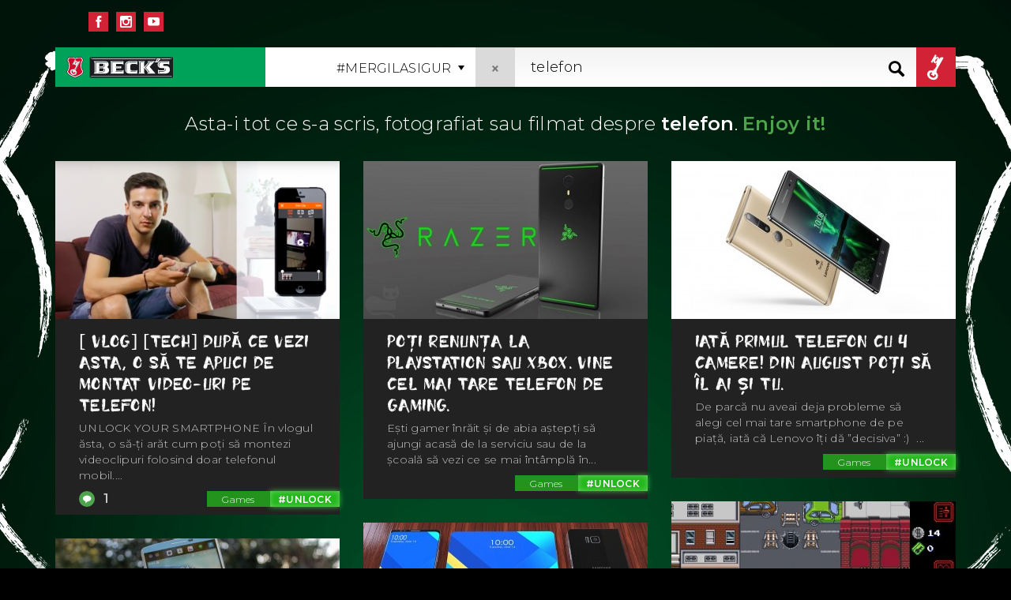

--- FILE ---
content_type: text/html; charset=UTF-8
request_url: https://becks.ro/search?q=telefon&strict=1
body_size: 23639
content:
<!DOCTYPE html>
<html>
<head lang="ro">
	<meta charset="UTF-8">
	<meta http-equiv="X-UA-Compatible" content="IE=edge">
	<meta name="google-site-verification" content="k7xdSJ22TOYamx88ve4JJ-EN1I5wRrTncnRZBjKd5Mw" />
	<title>Căutare @ Beck's ON  </title>
    <meta name="description" content="Intră pe platforma digitală Becks ON și deblochează-ți viitorul cu cele mai noi info despre muzică, festivaluri, gaming, apps și tech." />
	<meta name="csrf-token" content="ZTdUFU9iZneQz9WqNW8XV1LnvjA23FNytb4Cbmil">
	<meta property="fb:app_id" content="112909672443797" />
	<meta property="og:title" content="Căutare @ Beck's ON  " />
	<meta property="og:type" content="website" />
	<meta property="og:image" content="https://becks.ro/themes/beckson/img/share.png" />
	<meta property="og:description" content="Intră pe platforma digitală Becks ON și deblochează-ți viitorul cu cele mai noi info despre muzică, festivaluri, gaming, apps și tech." />
	<meta property="og:url" content="https://becks.ro/search" />
	<meta name="viewport" content="width=device-width, initial-scale=1, maximum-scale=1.0, user-scalable=0">
    <meta name="theme-color" content="#00a159" />

	<link rel="shortcut icon" href="https://becks.ro/themes/beckson/favicon.ico">
	<link media="all" type="text/css" rel="stylesheet" href="https://becks.ro/themes/beckson/css/vendors.css?116f75c81ee874d40634b36d902079d75e9db1ed">


	<link media="all" type="text/css" rel="stylesheet" href="https://becks.ro/themes/beckson/css/app.css?9f3a900d670bf3c9cf61bd23fb2b66cdae0b88ea">

	<script type="text/javascript">
		//Remove pageview on load if modal is opened
		window.noPageView = ['login', 'register', 'recover'].indexOf(window.location.hash.substr(1)) >= 0;
	</script>
	<!-- Google Tag Manager -->
	<script>(function(w,d,s,l,i){w[l]=w[l]||[];w[l].push({'gtm.start':
	new Date().getTime(),event:'gtm.js'});var f=d.getElementsByTagName(s)[0],
	j=d.createElement(s),dl=l!='dataLayer'?'&l='+l:'';j.async=true;j.src=
	'https://www.googletagmanager.com/gtm.js?id='+i+dl;f.parentNode.insertBefore(j,f);
	})(window,document,'script','dataLayer','GTM-W8RKKNNH');</script>
	<!-- End Google Tag Manager -->
	<script src="https://unpkg.com/swiper/swiper-bundle.min.js"></script>
<link rel="stylesheet" href="https://unpkg.com/swiper/swiper-bundle.min.css"/>

<!--
<script async="async" src="//consent.trustarc.com/notice?domain=molsoncoors-eu.com&c=teconsent&js=nj&noticeType=bb&gtm=1" crossorigin></script>

<script>
var __dispatched__ = {};
        var __i__ = self.postMessage && setInterval(function(){
            if(self.PrivacyManagerAPI && __i__){
                var apiObject = {PrivacyManagerAPI:
                        {action:"getConsentDecision",
                            timestamp: new Date().getTime(),
                            self: self.location.host}};
                self.top.postMessage(JSON.stringify(apiObject),"*");
                __i__ = clearInterval(__i__);
            }},50);
        self.addEventListener("message", function(e, d){
            try{
                if(e.data && (d= JSON.parse(e.data)) &&
                    (d = d.PrivacyManagerAPI) && d.capabilities &&
                    d.action=="getConsentDecision") {
                    var newDecision =
                        self.PrivacyManagerAPI.callApi("getGDPRConsentDecision",
                            self.location.host).consentDecision;
                    newDecision && newDecision.forEach(function(label){
                        if(!__dispatched__[label]){
                            self.dataLayer && self.dataLayer.push({"event":"GDPR Pref Allows"+label});
                                __dispatched__[label] = 1;
                            }
                        }); }
            }catch(xx){} });
</script>

<script>
document.addEventListener("DOMContentLoaded", function() {
  "use strict";
  var t = document.createElement("script");
  (t.src = "https://form-renderer.trustarc.com/browser/client.js"),
    (t.type = "text/javascript"),
    (t.defer = !0),
    document.body.appendChild(t),
    (window.trustarc = window.trustarc || {});
  var r = window.trustarc;
  r.irm = [];
  for (
    var n = ["init", "shouldShowGPCBanner", "setGPCSubmitted", "destroy"],
      e = 0;
    e < n.length;
    e++
  ) {
    var o = n[e];
    r.irm[o] =
      r.irm[o] ||
      (function (t) {
        return function () {
          var n = Array.prototype.slice.call(arguments);
          r.irm.push([t, n]);
        };
      })(o);
  }
  r.irm.init(
    {
      formId: "90aede09-1137-408f-a8fd-27008a27d3c4",
      gpcDetection: true,
    },
    (error) => {
      console.error("[IRM Form Error]", error);
    }
  );
})
</script>
-->
<style>

#truste-consent-track {
	position: absolute;
        z-index: 9999;
        left: 0;
        top: 0;
        right: 0;
}

#truste-consent-buttons {
	display: block;
        text-align: center;
        margin: 0 auto;
}

#truste-consent-button {
        margin: 6px 5px;
}

#truste-show-consent {
       margin: 6px 5px;
}
.agecheck__content {
      z-index: 1;
}

.navbar-default {
background: transparent !important;
border: 0 !important
}

.modal-backdrop, .modal-backdrop.show {
background: rgba 0, 0, 0, .5) !important;
background-color: rgba(0, 0, 0, .5) !important;
}
@media screen and (max-width: 767px) {
      #truste-consent-button, #truste-show-consent {
           margin: 5px auto;
      }
}

.modal-content {
  background: transparent !mportant;
  background-color: transparent !important;
}

.modal-close {
    text-align: right !important;
    font-size: 50px !important;
    font-weight: bold !important;
    padding: 0 20px !important;
cursor: pointer !important;
}
@media (min-width: 767px) {
.modal-dialog {
    width: 100% !important ;
    margin: 30px auto;
  }
}

.nutritional-values {
    width: 290.2pt;
    border-collapse: collapse;
    margin: 50px auto
}

.popup-img {
max-width: 350px;
}

@media (max-width: 767px) {
    .nutritional-values {
        width: 100% !important;
    }

.popup-img {
max-width: 100%;
}
}

#loginModal .modal-dialog, #registerModal .modal-dialog, #recoverModal .modal-dialog {
background: white;
}

/* Repară footer-ul care e poziționat absolut pe ecrane mici sau joase */
.agecheck--bg footer {
  position: static !important;
  bottom: unset !important;
  left: unset !important;
  right: unset !important;
  height: auto !important;
  padding: 20px 0;
  box-sizing: border-box;
}

/* Ascunde al 3-lea box din listă (de exemplu "MERGI LA SIGUR CU BECK’S!") */
.row > .col-sm-4.list-item:nth-of-type(3) {
    display: none !important;
}

/* Elimină doar imaginea de fundal din logo-beckson, dar păstrează div-ul */
.logo-beckson {
    background: none !important;
}


/* Elimină doar imaginea de fundal din logo-beckson, dar păstrează div-ul */
.logo-beckson {
    background: none !important;
}

.tagline-image {
    background: none !important;
}
</style>

<script>
  document.addEventListener("DOMContentLoaded", function () {
    // 1. Modifică placeholder-ul 
    // 1. Modifică placeholder-ul (corect)
    var input = document.getElementById('footer-searchform-input');
    if (input) {
      input.placeholder = "Caută în Beck’s ...";
    }

    // 2. Înlocuiește <li> cu noul link
    var link = document.querySelector('li.nav__action a[href="/castigacevrei"]');
    if (link && link.closest('li.nav__action')) {
      var newLi = document.createElement('li');
      newLi.className = 'nav__action';
      newLi.innerHTML = '<a href="/mergilasigur"><span class="hidden-sm">Mergi la sigur</span></a>';
      link.closest('li.nav__action').replaceWith(newLi);
    }
  });
</script>
	
</head>
    <body style="position: relative">
        <div class="body-bg">
        <!-- Google Tag Manager (noscript) -->
	<noscript><iframe src="https://www.googletagmanager.com/ns.html?id=GTM-W8RKKNNH"
	height="0" width="0" style="display:none;visibility:hidden"></iframe></noscript>
	<!-- End Google Tag Manager (noscript) -->

        <div id="fb-root"></div>
	<script>
		window.fbAsyncInit = function() {
			FB.init({
				appId	: "112909672443797",
				status	: true,
				xfbml	: true,
				cookie	: true,
				version	: 'v3.3'
			});
		};

		(function(d, s, id){
			var js, fjs = d.getElementsByTagName(s)[0];
			if (d.getElementById(id)) {return;}
			js = d.createElement(s); js.id = id;
			js.src = "//connect.facebook.net/en_US/sdk.js";
			fjs.parentNode.insertBefore(js, fjs);
		}(document, 'script', 'facebook-jssdk'));

		function loginWithFacebook(e) {
			if(e)
				e.preventDefault();
			FB.login(function (response) {
				if (response.authResponse) {
		//			console.log('You are logged in!', response);
					window.location.replace($(e.target).attr('href'));
				} else {
		//			console.log('User cancelled login or did not fully authorize.');
				}
			}, {scope: 'email'});
			return false;
		};
	</script>

                            
        <nav class="navbar navbar-default navbar-fixed-top">
	<div class="container">
		<div class="topmenu clearfix">
			<ul class="social__icons">
				<li><a href="https://www.facebook.com/BecksRomania/" target="_blank" title="Beck's ON Facebook"><span class="icon-facebook"></span></a></li>
				<li><a href="https://www.instagram.com/becksromania/" target="_blank" title="Beck's ON Instagram"><span class="icon-instagram"></span></a></li>
				<li><a href="https://www.youtube.com/user/BecksRomaniaOfficial" target="_blank" title="Beck's ON YouTube"><span class="icon-youtube-play"></span></a></li>
			</ul>
			<div class="tagline">
                <div class="tagline-image"></div>
            </div>
		</div>
	</div>
	<div class="container">
		<div class="col-sm-12">

		<div class="navbar-header">
		  <button type="button" class="navbar-toggle collapsed" data-toggle="collapse" data-target="#bs-example-navbar-collapse-1" aria-expanded="false">
			<span class="sr-only">Toggle navigation</span>
			<span class="icon-bar"></span>
			<span class="icon-bar"></span>
			<span class="icon-bar"></span>
		  </button>

		  <a href="https://becks.ro?h=1" class="navbar-brand"><div class="logo-beckson logo-beckson--becks">Beck&#039;s ON</div></a>
		</div>

		<div class="collapse navbar-collapse" id="bs-example-navbar-collapse-1">
	  		
<ul class="nav navbar-nav">
<li class="dropdown">
                <a href="#" class="dropdown-toggle" data-toggle="dropdown" aria-expanded="true">
                 <i class=""></i> #mergilasigur<b class="caret"></b>
                </a>
				<div class="dropdown-menu">
					<div class="col-sm-15">
						<ul class="submenu">
						  <li><a href="https://becks.ro/mergilasigurcubecks"><i class=""></i> #MERGILASIGUR</a></li><li><a href="https://becks.ro/mergilasigurcubecks/music"><i class=""></i> Music</a></li><li><a href="https://becks.ro/mergilasigurcubecks/promo"><i class=""></i> Promo</a></li>
						</ul>
					</div>
					<div class="col-sm-15 hidden-xs">
							<div class="menuarticle">
								<a href="/articol/mergi-la-sigur-cu-becks"><img src="/assets/media/kv-pers-740x410_postThumb.jpg" class="img-responsive">Mergi la sigur cu Beck's!</a>
							</div>
						</div><div class="col-sm-15 hidden-xs">
							<div class="menuarticle">
								<a href="/articol/mergi-la-sigur-cu-becks-si-poti-castiga"><img src="/assets/media/kv-prod-trade-740x410-prod_1_postThumb.jpg" class="img-responsive">Mergi la sigur cu Beck's și poți câștiga!</a>
							</div>
						</div><div class="col-sm-15 hidden-xs">
							<div class="menuarticle">
								<a href="/articol/mergi-la-sigur-pe-muzica-ta"><img src="/assets/media/kv-generic-740x410px_postThumb.jpg" class="img-responsive">Mergi la sigur pe muzica ta </a>
							</div>
						</div>
				</div>
              </li>
<li class="dropdown">
                <a href="#" class="dropdown-toggle" data-toggle="dropdown" aria-expanded="true">
                 <i class=""></i> #UNLOCK<b class="caret"></b>
                </a>
				<div class="dropdown-menu">
					<div class="col-sm-15">
						<ul class="submenu">
						  <li><a href="https://becks.ro/unlock"><i class=""></i> #Unlock</a></li><li><a href="https://becks.ro/unlock/music"><i class=""></i> Music</a></li><li><a href="https://becks.ro/unlock/games"><i class=""></i> Games</a></li>
						</ul>
					</div>
					<div class="col-sm-15 hidden-xs">
							<div class="menuarticle">
								<a href="/articol/cu-becks-muzica-nu-se-opreste-niciodata"><img src="/assets/media/740-410-a-musicneverstops-cover-v2_postThumb.png" class="img-responsive">Cu Beck’s, muzica nu se oprește niciodată.</a>
							</div>
						</div><div class="col-sm-15 hidden-xs">
							<div class="menuarticle">
								<a href="/articol/cu-becks-muzica-nu-se-opreste-niciodata-soundbox"><img src="/assets/media/740-410-b-soundbox_postThumb.png" class="img-responsive">Cu Beck’s, muzica nu se oprește niciodată!</a>
							</div>
						</div><div class="col-sm-15 hidden-xs">
							<div class="menuarticle">
								<a href="/articol/cu-becks-muzica-si-premiile-nu-se-opresc-niciodata"><img src="/assets/media/740-410-c-musichub_postThumb.png" class="img-responsive">Cu Beck’s, muzica și premiile nu se opresc niciodată!</a>
							</div>
						</div><div class="col-sm-15 hidden-xs">
							<div class="menuarticle">
								<a href="/articol/cu-becks-muzica-si-experientele-nu-se-opresc-niciodata"><img src="/assets/media/740x410px-music_postThumb.png" class="img-responsive">Cu Beck’s, muzica și experiențele nu se opresc niciodată!</a>
							</div>
						</div>
				</div>
              </li>

</ul>

		  	<ul class="nav navbar-nav navbar-right">
		  										<li class="nav__action"><a href="/castigacevrei"><span class="hidden-sm">Câștigă ce vrei</span></a></li>
				<li class="nav__search">
					<form class="" action="/search" role="search" method="get" id="nav-searchform" name="nav-searchform">
						<a href="#" id="nav-searchform-close">&times;</a>
						<input class="form-control" id="nav-searchform-input" placeholder="Caută..." name="q" type="text" value="telefon">
						<button type="submit" class="icon-magnifier"></button>
					</form>
				</li>
				<li class="navbar-nav__account">
									<div class="navbar-nav__account--expand">
						<a data-toggle="modal" data-target="#loginModal" role="button" title="Am cont">Am cont</a>  / <a data-toggle="modal" data-target="#registerModal" role="button" title="Vreau cont">Vreau cont</a>
					</div>
                    <a data-toggle="modal" data-target="#loginModal" role="button" title="Am cont" class="navbar-nav__account-link"><span class="icon-key"></span></a>
								</li>
		  	</ul>
		</div>
		</div>
	</div>
</nav>
        <div class="container">
			<div class="row">
			<div class="col-sm-12">
				<div class="searchresults">Asta-i tot ce s-a scris, fotografiat sau filmat despre <span class="searchterm" id="searchterm">telefon</span>. <span class="searchcta">Enjoy it!</span></div>
			</div>
		</div>
		<div class="row masonry">
					<div class="col-sm-4 list-item">
	<div class="articlebox articlebox--small articlebox--unlock">
		<a href="/articol/vlog-tech-dupa-ce-vezi-asta-o-sa-te-apuci-de-montat-video-uri-pe-telefon" title="[ VLOG] [TECH] După ce vezi asta, o să te apuci de montat video-uri pe telefon!" class="articlebox__link">
							<img src="https://becks.ro/assets/media/vlog-tech-ep2_postThumb.png" alt="[ VLOG] [TECH] După ce vezi asta, o să te apuci de montat video-uri pe telefon!" class="articlebox__photo">
						<h2 class="articlebox__title">[ VLOG] [TECH] După ce vezi asta, o să te apuci de montat video-uri pe telefon!</h2>
			<p class="articlebox__text">UNLOCK YOUR SMARTPHONE

În vlogul ăsta, o să-ți arăt cum poți să montezi videoclipuri folosind doar telefonul mobil....</p>
		</a>
		<div class="articlebox__meta">
		<a class="articlebox__category" href="/unlock">#Unlock</a>
			<a class="articlebox__subcateg" href="/unlock/games">Games</a>
				<div class="articlebox__comments"><span class="icon-comments"></span>1</div>
	</div>
	</div>
</div>
					<div class="col-sm-4 list-item">
	<div class="articlebox articlebox--small articlebox--unlock">
		<a href="/articol/poti-renunta-la-playstation-sau-xbox-vine-cel-mai-tare-telefon-de-gaming" title="Poți renunța la Playstation sau Xbox. Vine cel mai tare telefon de gaming." class="articlebox__link">
							<img src="https://becks.ro/assets/media/razer_postThumb.jpg" alt="Poți renunța la Playstation sau Xbox. Vine cel mai tare telefon de gaming." class="articlebox__photo">
						<h2 class="articlebox__title">Poți renunța la Playstation sau Xbox. Vine cel mai tare telefon de gaming.</h2>
			<p class="articlebox__text">Ești gamer înrăit și de abia aștepți să ajungi acasă de la serviciu sau de la școală să vezi ce se mai întâmplă în...</p>
		</a>
		<div class="articlebox__meta">
		<a class="articlebox__category" href="/unlock">#Unlock</a>
			<a class="articlebox__subcateg" href="/unlock/games">Games</a>
		</div>
	</div>
</div>
					<div class="col-sm-4 list-item">
	<div class="articlebox articlebox--small articlebox--unlock">
		<a href="/articol/cat-de-usor-gasesti-o-persoana-disparuta-cu-ajutorul-telefonului" title="C&acirc;t de uşor găseşti o persoană dispărută cu ajutorul telefonului?" class="articlebox__link">
							<img src="https://becks.ro/assets/media/sara_postThumb.jpg" alt="C&acirc;t de uşor găseşti o persoană dispărută cu ajutorul telefonului?" class="articlebox__photo">
						<h2 class="articlebox__title">C&acirc;t de uşor găseşti o persoană dispărută cu ajutorul telefonului?</h2>
			<p class="articlebox__text">Sara is Missing este un joc gratuit, disponibil pe Windows, Mac OS X şi Google Play. Sara a dispărut în condiţii misterioase...</p>
		</a>
		<div class="articlebox__meta">
		<a class="articlebox__category" href="/unlock">#Unlock</a>
			<a class="articlebox__subcateg" href="/unlock/games">Games</a>
		</div>
	</div>
</div>
					<div class="col-sm-4 list-item">
	<div class="articlebox articlebox--small articlebox--unlock">
		<a href="/articol/iata-primul-telefon-cu-4-camere-din-august-poti-sa-il-ai-si-tu" title="Iată primul telefon cu 4 camere! Din august poți să &icirc;l ai și tu." class="articlebox__link">
							<img src="https://becks.ro/assets/media/lenovo1_postThumb.jpg" alt="Iată primul telefon cu 4 camere! Din august poți să &icirc;l ai și tu." class="articlebox__photo">
						<h2 class="articlebox__title">Iată primul telefon cu 4 camere! Din august poți să &icirc;l ai și tu.</h2>
			<p class="articlebox__text">De parcă nu aveai deja probleme să alegi cel mai tare smartphone de pe piață, iată că Lenovo îți dă ”decisiva” :) 
...</p>
		</a>
		<div class="articlebox__meta">
		<a class="articlebox__category" href="/unlock">#Unlock</a>
			<a class="articlebox__subcateg" href="/unlock/games">Games</a>
		</div>
	</div>
</div>
					<div class="col-sm-4 list-item">
	<div class="articlebox articlebox--small articlebox--unlock">
		<a href="/articol/joaca-stranger-things-pe-pc-si-telefon-pana-la-aparitia-noului-sezon" title="Joacă Stranger Things pe PC și telefon p&acirc;nă la apariția noului sezon" class="articlebox__link">
							<img src="https://becks.ro/assets/media/stranger-things_postThumb.jpg" alt="Joacă Stranger Things pe PC și telefon p&acirc;nă la apariția noului sezon" class="articlebox__photo">
						<h2 class="articlebox__title">Joacă Stranger Things pe PC și telefon p&acirc;nă la apariția noului sezon</h2>
			<p class="articlebox__text">Îți spuneam la începutul anului că Netflix a creat un joculeț de browser fără nume, în care trebuia să alergi ca...</p>
		</a>
		<div class="articlebox__meta">
		<a class="articlebox__category" href="/unlock">#Unlock</a>
			<a class="articlebox__subcateg" href="/unlock/games">Games</a>
		</div>
	</div>
</div>
					<div class="col-sm-4 list-item">
	<div class="articlebox articlebox--small articlebox--unlock">
		<a href="/articol/samsung-nu-glumeste-vezi-cum-arata-telefonul-care-sigur-va-sparge-piata" title="Samsung nu glumește: vezi cum arată telefonul care sigur va sparge piața." class="articlebox__link">
							<img src="https://becks.ro/assets/media/samsung-2_postThumb.jpg" alt="Samsung nu glumește: vezi cum arată telefonul care sigur va sparge piața." class="articlebox__photo">
						<h2 class="articlebox__title">Samsung nu glumește: vezi cum arată telefonul care sigur va sparge piața.</h2>
			<p class="articlebox__text">Later edit: Presa internațională a aflat de la mai mulți insideri că Samsung lucrează din greu pentru ca Galaxy X să fie...</p>
		</a>
		<div class="articlebox__meta">
		<a class="articlebox__category" href="/unlock">#Unlock</a>
			<a class="articlebox__subcateg" href="/unlock/games">Games</a>
				<div class="articlebox__comments"><span class="icon-comments"></span>1</div>
	</div>
	</div>
</div>
					<div class="col-sm-4 list-item">
	<div class="articlebox articlebox--small articlebox--unlock">
		<a href="/articol/lg-v20-primul-telefon-ce-va-folosi-android-nougat" title="LG V20, primul telefon ce va folosi Android Nougat" class="articlebox__link">
							<img src="https://becks.ro/assets/media/pozalg_postThumb.jpg" alt="LG V20, primul telefon ce va folosi Android Nougat" class="articlebox__photo">
						<h2 class="articlebox__title">LG V20, primul telefon ce va folosi Android Nougat</h2>
			<p class="articlebox__text">Google și LG au surprins pe toată lumea după ce s-a aflat că viitorul V20 va fi primul smartphone ce se va bucura de Android...</p>
		</a>
		<div class="articlebox__meta">
		<a class="articlebox__category" href="/unlock">#Unlock</a>
			<a class="articlebox__subcateg" href="/unlock/games">Games</a>
		</div>
	</div>
</div>
					<div class="col-sm-4 list-item">
	<div class="articlebox articlebox--small articlebox--unlock">
		<a href="/articol/ai-grija-din-iulie-facebook-iti-poate-sterge-din-poze" title="Ai grijă, din iulie Facebook &icirc;ți poate șterge din poze!" class="articlebox__link">
							<img src="https://becks.ro/assets/media/pozamoments_postThumb.jpg" alt="Ai grijă, din iulie Facebook &icirc;ți poate șterge din poze!" class="articlebox__photo">
						<h2 class="articlebox__title">Ai grijă, din iulie Facebook &icirc;ți poate șterge din poze!</h2>
			<p class="articlebox__text">Vrei să îți păstrezi pozele pe care le ai încărcate în Synced Albums sau Synced Photos?

Atunci ai face bine să îți...</p>
		</a>
		<div class="articlebox__meta">
		<a class="articlebox__category" href="/unlock">#Unlock</a>
			<a class="articlebox__subcateg" href="/unlock/games">Games</a>
		</div>
	</div>
</div>
					<div class="col-sm-4 list-item">
	<div class="articlebox articlebox--small articlebox--unlock">
		<a href="/articol/te-bagi-la-expo-bucharest-technology-week" title="Te bagi la Expo Bucharest Technology Week?" class="articlebox__link">
							<img src="https://becks.ro/assets/media/poza1-1_4_postThumb.jpg" alt="Te bagi la Expo Bucharest Technology Week?" class="articlebox__photo">
						<h2 class="articlebox__title">Te bagi la Expo Bucharest Technology Week?</h2>
			<p class="articlebox__text">Noutăți din lumea tehnologiei

Dacă nu ai planuri în weekend, atunci nu ar strica să dai o fugă până la Expo Bucharest...</p>
		</a>
		<div class="articlebox__meta">
		<a class="articlebox__category" href="/unlock">#Unlock</a>
			<a class="articlebox__subcateg" href="/unlock/games">Games</a>
				<div class="articlebox__comments"><span class="icon-comments"></span>1</div>
	</div>
	</div>
</div>
					<div class="col-sm-4 list-item">
	<div class="articlebox articlebox--small articlebox--unlock">
		<a href="/articol/de-anul-viitor-ne-putem-cumpara-telefoanele-modulare-de-la-google" title="De anul viitor ne putem cumpăra telefoanele modulare de la Google" class="articlebox__link">
							<img src="https://becks.ro/assets/media/pozaara_postThumb.jpg" alt="De anul viitor ne putem cumpăra telefoanele modulare de la Google" class="articlebox__photo">
						<h2 class="articlebox__title">De anul viitor ne putem cumpăra telefoanele modulare de la Google</h2>
			<p class="articlebox__text">Pe când și la noi?

Era cunoscut faptul că Google lucrează la un nou concept de smartphone cu care gigantul american vrea...</p>
		</a>
		<div class="articlebox__meta">
		<a class="articlebox__category" href="/unlock">#Unlock</a>
			<a class="articlebox__subcateg" href="/unlock/games">Games</a>
		</div>
	</div>
</div>
					<div class="col-sm-4 list-item">
	<div class="articlebox articlebox--small articlebox--unlock">
		<a href="/articol/apple-si-samsung-dau-lovitura-se-aliaza-pentru-a-crea-cel-mai-tare-telefon-posibil" title="Apple și Samsung dau lovitura! Se aliază pentru a crea cel mai tare telefon posibil." class="articlebox__link">
							<img src="https://becks.ro/assets/media/stire-apple-samsung-2_postThumb.jpg" alt="Apple și Samsung dau lovitura! Se aliază pentru a crea cel mai tare telefon posibil." class="articlebox__photo">
						<h2 class="articlebox__title">Apple și Samsung dau lovitura! Se aliază pentru a crea cel mai tare telefon posibil.</h2>
			<p class="articlebox__text">Mari rivali pe piața smartphone, Apple și Samsung își dau mâna și lucrează împreună atunci când interesul e comun....</p>
		</a>
		<div class="articlebox__meta">
		<a class="articlebox__category" href="/unlock">#Unlock</a>
			<a class="articlebox__subcateg" href="/unlock/games">Games</a>
				<div class="articlebox__comments"><span class="icon-comments"></span>1</div>
	</div>
	</div>
</div>
					<div class="col-sm-4 list-item">
	<div class="articlebox articlebox--small articlebox--unlock">
		<a href="/articol/ne-am-trezit-la-awake-cum-e-festivalul-afli-de-la-noi" title="Ne-am trezit la AWAKE! Cum e festivalul?! Afli de la noi!" class="articlebox__link">
							<img src="https://becks.ro/assets/media/oana-awake_postThumb.png" alt="Ne-am trezit la AWAKE! Cum e festivalul?! Afli de la noi!" class="articlebox__photo">
						<h2 class="articlebox__title">Ne-am trezit la AWAKE! Cum e festivalul?! Afli de la noi!</h2>
			<p class="articlebox__text">Inclus in top 20 al celor mai bune festivaluri-boutique din Europa de catre jurnalistii de la The Guardian, Awake Festival s-a...</p>
		</a>
		<div class="articlebox__meta">
		<a class="articlebox__category" href="/unlock">#Unlock</a>
			<a class="articlebox__subcateg" href="/unlock/music">Music</a>
		</div>
	</div>
</div>
					<div class="col-sm-4 list-item">
	<div class="articlebox articlebox--small articlebox--unlock">
		<a href="/articol/cum-sa-scapi-de-calorii-fara-prea-multe-batai-de-cap" title="Cum să scapi de calorii fără prea multe bătăi de cap" class="articlebox__link">
							<img src="https://becks.ro/assets/media/ubicom-jd19-screenshot-e3-2018-ss01-full-1920x1080-327227_postThumb.jpg" alt="Cum să scapi de calorii fără prea multe bătăi de cap" class="articlebox__photo">
						<h2 class="articlebox__title">Cum să scapi de calorii fără prea multe bătăi de cap</h2>
			<p class="articlebox__text">Ce faci când te saturi de curele de slăbire sau de mers la sală unde rar găsești rotunjoare ca tine, majoritatea clientelor...</p>
		</a>
		<div class="articlebox__meta">
		<a class="articlebox__category" href="/unlock">#Unlock</a>
			<a class="articlebox__subcateg" href="/unlock/games">Games</a>
		</div>
	</div>
</div>
					<div class="col-sm-4 list-item">
	<div class="articlebox articlebox--small articlebox--unlock">
		<a href="/articol/ce-nu-stiai-despre-enter-shikari" title="Ce nu stiai despre ENTER SHIKARI?!" class="articlebox__link">
							<img src="https://becks.ro/assets/media/hardrock-2_postThumb.png" alt="Ce nu stiai despre ENTER SHIKARI?!" class="articlebox__photo">
						<h2 class="articlebox__title">Ce nu stiai despre ENTER SHIKARI?!</h2>
			<p class="articlebox__text">Îmi tot dau întâlnire cu ei din 2013 încoace. I-am văzut prima oară LIVE la B'EstFest şi am rămas fană a englezilor din...</p>
		</a>
		<div class="articlebox__meta">
		<a class="articlebox__category" href="/unlock">#Unlock</a>
			<a class="articlebox__subcateg" href="/unlock/games">Games</a>
		</div>
	</div>
</div>
					<div class="col-sm-4 list-item">
	<div class="articlebox articlebox--small articlebox--unlock">
		<a href="/articol/epic-mega-sale" title="Epic Mega Sale!" class="articlebox__link">
							<img src="https://becks.ro/assets/media/epic-sales_postThumb.jpg" alt="Epic Mega Sale!" class="articlebox__photo">
						<h2 class="articlebox__title">Epic Mega Sale!</h2>
			<p class="articlebox__text">Epic dă frâu liber la distracție

Epic Games aruncă în aer gamingul vara aceasta: reduceri de până la 75%, câte un joc...</p>
		</a>
		<div class="articlebox__meta">
		<a class="articlebox__category" href="/unlock">#Unlock</a>
			<a class="articlebox__subcateg" href="/unlock/games">Games</a>
		</div>
	</div>
</div>
					<div class="col-sm-4 list-item">
	<div class="articlebox articlebox--small articlebox--unlock">
		<a href="/articol/cele-mai-bune-piese-romanesti-din-2018" title="Cele mai bune piese rom&acirc;nești din 2018" class="articlebox__link">
							<img src="https://becks.ro/assets/media/opening2_postThumb.jpg" alt="Cele mai bune piese rom&acirc;nești din 2018" class="articlebox__photo">
						<h2 class="articlebox__title">Cele mai bune piese rom&acirc;nești din 2018</h2>
			<p class="articlebox__text">Trăim în era serviciilor de streaming, ceea ce e fain, ai toate piesele din lume în telefon, dar și complică lucrurile,...</p>
		</a>
		<div class="articlebox__meta">
		<a class="articlebox__category" href="/unlock">#Unlock</a>
			<a class="articlebox__subcateg" href="/unlock/music">Music</a>
		</div>
	</div>
</div>
					<div class="col-sm-4 list-item">
	<div class="articlebox articlebox--small articlebox--unlock">
		<a href="/articol/esti-din-provincie-iata-la-ce-stituatii-sa-te-astepti-cand-iti-cauti-o-chirie" title="Eşti din provincie? Iată la ce stituaţii să te astepţi c&acirc;nd &icirc;ţi cauţi o chirie!" class="articlebox__link">
							<img src="https://becks.ro/assets/media/1_2_postThumb.jpg" alt="Eşti din provincie? Iată la ce stituaţii să te astepţi c&acirc;nd &icirc;ţi cauţi o chirie!" class="articlebox__photo">
						<h2 class="articlebox__title">Eşti din provincie? Iată la ce stituaţii să te astepţi c&acirc;nd &icirc;ţi cauţi o chirie!</h2>
			<p class="articlebox__text">Mutatul în București nu este chiar atât de ușor pe cât ne-am fi imaginat. De ce? Well, mulți dintre voi ați căutat sau...</p>
		</a>
		<div class="articlebox__meta">
		<a class="articlebox__category" href="/unlock">#Unlock</a>
			<a class="articlebox__subcateg" href="/unlock/music">Music</a>
		</div>
	</div>
</div>
					<div class="col-sm-4 list-item">
	<div class="articlebox articlebox--small articlebox--unlock">
		<a href="/articol/vlog-games-3-jocuri-care-o-sa-ti-placa-atat-de-mult-incat-o-sa-te-enerveze" title="[VLOG] [GAMES] 3 jocuri care o să-ți placă at&acirc;t de mult &icirc;nc&acirc;t o să te enerveze" class="articlebox__link">
							<img src="https://becks.ro/assets/media/lucian-dec-2_postThumb.png" alt="[VLOG] [GAMES] 3 jocuri care o să-ți placă at&acirc;t de mult &icirc;nc&acirc;t o să te enerveze" class="articlebox__photo">
						<h2 class="articlebox__title">[VLOG] [GAMES] 3 jocuri care o să-ți placă at&acirc;t de mult &icirc;nc&acirc;t o să te enerveze</h2>
			<p class="articlebox__text">UNLOCK YOUR GAMES  

Mereu aleg jocuri de care devin dependent. La fel s-a întâmplat și luna asta: am găsit 3 jocuri faine...</p>
		</a>
		<div class="articlebox__meta">
		<a class="articlebox__category" href="/unlock">#Unlock</a>
			<a class="articlebox__subcateg" href="/unlock/games">Games</a>
				<div class="articlebox__comments"><span class="icon-comments"></span>1</div>
	</div>
	</div>
</div>
					<div class="col-sm-4 list-item">
	<div class="articlebox articlebox--small articlebox--unlock">
		<a href="/articol/asa-sa-arate-oare-au-aparut-primele-imagini-cu-viitorul-samsung" title="Așa să arate oare? Au apărut primele imagini cu viitorul Samsung." class="articlebox__link">
							<img src="https://becks.ro/assets/media/radu-4-nov_postThumb.png" alt="Așa să arate oare? Au apărut primele imagini cu viitorul Samsung." class="articlebox__photo">
						<h2 class="articlebox__title">Așa să arate oare? Au apărut primele imagini cu viitorul Samsung.</h2>
			<p class="articlebox__text">Ești fan Samsung, dar privești cu invidie la posesorii noilor modele de Iphone ? Te-ai supărat când ai văzut ce cameră...</p>
		</a>
		<div class="articlebox__meta">
		<a class="articlebox__category" href="/unlock">#Unlock</a>
			<a class="articlebox__subcateg" href="/unlock/games">Games</a>
				<div class="articlebox__comments"><span class="icon-comments"></span>1</div>
	</div>
	</div>
</div>
					<div class="col-sm-4 list-item">
	<div class="articlebox articlebox--small articlebox--unlock">
		<a href="/articol/vlog-apps-3-aplicatii-care-te-ajuta-sa-fii-mai-productiv" title="[VLOG] [APPS] 3 aplicații care te ajută să fii mai productiv" class="articlebox__link">
							<img src="https://becks.ro/assets/media/lucian-nov-app_postThumb.png" alt="[VLOG] [APPS] 3 aplicații care te ajută să fii mai productiv" class="articlebox__photo">
						<h2 class="articlebox__title">[VLOG] [APPS] 3 aplicații care te ajută să fii mai productiv</h2>
			<p class="articlebox__text">UNLOCK YOUR APPS

Cam asta îți propun eu în materie de aplicații care să te ajute să fii mai organizat și mai productiv:...</p>
		</a>
		<div class="articlebox__meta">
		<a class="articlebox__category" href="/unlock">#Unlock</a>
			<a class="articlebox__subcateg" href="/unlock/games">Games</a>
				<div class="articlebox__comments"><span class="icon-comments"></span>1</div>
	</div>
	</div>
</div>
					<div class="col-sm-4 list-item">
	<div class="articlebox articlebox--small articlebox--unlock">
		<a href="/articol/vlog-games-3-jocuri-cu-care-sa-ti-umpli-timpul" title="[VLOG] [GAMES] 3 jocuri cu care să-ți umpli timpul" class="articlebox__link">
							<img src="https://becks.ro/assets/media/lucian-oct-games_1_postThumb.png" alt="[VLOG] [GAMES] 3 jocuri cu care să-ți umpli timpul" class="articlebox__photo">
						<h2 class="articlebox__title">[VLOG] [GAMES] 3 jocuri cu care să-ți umpli timpul</h2>
			<p class="articlebox__text">UNLOCK YOUR GAMES

Că tot a venit frigul și petrecem mai mult timp înăuntru, iată 3 sugestii de petrecut timpul cu...</p>
		</a>
		<div class="articlebox__meta">
		<a class="articlebox__category" href="/unlock">#Unlock</a>
			<a class="articlebox__subcateg" href="/unlock/games">Games</a>
		</div>
	</div>
</div>
					<div class="col-sm-4 list-item">
	<div class="articlebox articlebox--small articlebox--unlock">
		<a href="/articol/vlog-tech-cat-de-buna-e-camera-iphone-8plus" title="[VLOG] [TECH] C&acirc;t de bună e camera iPhone 8Plus" class="articlebox__link">
							<img src="https://becks.ro/assets/media/lulutz_1_postThumb.png" alt="[VLOG] [TECH] C&acirc;t de bună e camera iPhone 8Plus" class="articlebox__photo">
						<h2 class="articlebox__title">[VLOG] [TECH] C&acirc;t de bună e camera iPhone 8Plus</h2>
			<p class="articlebox__text">iPhone 8plus duce performanțele video ale unei camere de telefon la un alt nivel. Am vrut să văd cât de slow-motion poate fi...</p>
		</a>
		<div class="articlebox__meta">
		<a class="articlebox__category" href="/unlock">#Unlock</a>
			<a class="articlebox__subcateg" href="/unlock/games">Games</a>
		</div>
	</div>
</div>
					<div class="col-sm-4 list-item">
	<div class="articlebox articlebox--small articlebox--unlock">
		<a href="/articol/despre-anathema-the-optimist-si-concertul-de-la-arene" title="DESPRE ANATHEMA, THE OPTIMIST ȘI CONCERTUL DE LA ARENE" class="articlebox__link">
							<img src="https://becks.ro/assets/media/anathema-cover-2_postThumb.png" alt="DESPRE ANATHEMA, THE OPTIMIST ȘI CONCERTUL DE LA ARENE" class="articlebox__photo">
						<h2 class="articlebox__title">DESPRE ANATHEMA, THE OPTIMIST ȘI CONCERTUL DE LA ARENE</h2>
			<p class="articlebox__text">Au mai rămas câteva zile până la concertul Anathema și eu deja nu mai am răbdare! Sună atât de bine ultimul album încât...</p>
		</a>
		<div class="articlebox__meta">
		<a class="articlebox__category" href="/unlock">#Unlock</a>
			<a class="articlebox__subcateg" href="/unlock/music">Music</a>
		</div>
	</div>
</div>
					<div class="col-sm-4 list-item">
	<div class="articlebox articlebox--small articlebox--unlock">
		<a href="/articol/va-reusi-apple-acolo-unde-a-esuat-microsoft" title="Va reuși Apple acolo unde a eșuat Microsoft?" class="articlebox__link">
							<img src="https://becks.ro/assets/media/appleid_postThumb.jpg" alt="Va reuși Apple acolo unde a eșuat Microsoft?" class="articlebox__photo">
						<h2 class="articlebox__title">Va reuși Apple acolo unde a eșuat Microsoft?</h2>
			<p class="articlebox__text">Nici nu s-au răcit bine ecourile prezentării noilor smartphones de la Apple că au și apărut primele cârcoteli, mai ales în...</p>
		</a>
		<div class="articlebox__meta">
		<a class="articlebox__category" href="/unlock">#Unlock</a>
			<a class="articlebox__subcateg" href="/unlock/games">Games</a>
		</div>
	</div>
</div>
					<div class="col-sm-4 list-item">
	<div class="articlebox articlebox--small articlebox--unlock">
		<a href="/articol/poti-uita-de-iphone-x-apple-mai-are-surprize-pentru-tine" title="Poți uita de Iphone X! Apple mai are surprize pentru tine." class="articlebox__link">
							<img src="https://becks.ro/assets/media/radu-bordei-septembrie-3_postThumb.png" alt="Poți uita de Iphone X! Apple mai are surprize pentru tine." class="articlebox__photo">
						<h2 class="articlebox__title">Poți uita de Iphone X! Apple mai are surprize pentru tine.</h2>
			<p class="articlebox__text">Știu că nu te mai poți gândi la altceva decât la Iphone X (poate chiar și la Iphone 8) dar mai există motive pentru care...</p>
		</a>
		<div class="articlebox__meta">
		<a class="articlebox__category" href="/unlock">#Unlock</a>
			<a class="articlebox__subcateg" href="/unlock/games">Games</a>
				<div class="articlebox__comments"><span class="icon-comments"></span>4</div>
	</div>
	</div>
</div>
					<div class="col-sm-4 list-item">
	<div class="articlebox articlebox--small articlebox--unlock">
		<a href="/articol/gata-cu-gluma-noul-iphone-este-aici" title="Gata cu gluma, noul Iphone este aici!" class="articlebox__link">
							<img src="https://becks.ro/assets/media/fix-2_postThumb.png" alt="Gata cu gluma, noul Iphone este aici!" class="articlebox__photo">
						<h2 class="articlebox__title">Gata cu gluma, noul Iphone este aici!</h2>
			<p class="articlebox__text">Așteptarea a luat sfârșit, noul Iphone este aici...sau mai precis noile Iphone-uri. Așa cum ne așteptam, pe lângă...</p>
		</a>
		<div class="articlebox__meta">
		<a class="articlebox__category" href="/unlock">#Unlock</a>
			<a class="articlebox__subcateg" href="/unlock/games">Games</a>
				<div class="articlebox__comments"><span class="icon-comments"></span>3</div>
	</div>
	</div>
</div>
					<div class="col-sm-4 list-item">
	<div class="articlebox articlebox--small articlebox--unlock">
		<a href="/articol/tee-ko--jocul-cu-tricouri-care-salveaza-orice-party" title="Tee K.O. &ndash; jocul cu tricouri care salvează orice party" class="articlebox__link">
							<img src="https://becks.ro/assets/media/a_1_postThumb.png" alt="Tee K.O. &ndash; jocul cu tricouri care salvează orice party" class="articlebox__photo">
						<h2 class="articlebox__title">Tee K.O. &ndash; jocul cu tricouri care salvează orice party</h2>
			<p class="articlebox__text">Ca niciodată, vara asta a fost plină de petreceri. Și ce am butonat cel mai des au fost, evident, jocurile de party, în...</p>
		</a>
		<div class="articlebox__meta">
		<a class="articlebox__category" href="/unlock">#Unlock</a>
			<a class="articlebox__subcateg" href="/unlock/games">Games</a>
		</div>
	</div>
</div>
					<div class="col-sm-4 list-item">
	<div class="articlebox articlebox--small articlebox--unlock">
		<a href="/articol/cresc-motivele-pentru-care-de-abia-asteptam-viitorul-iphone" title="Cresc motivele pentru care de abia așteptăm viitorul Iphone." class="articlebox__link">
							<img src="https://becks.ro/assets/media/1200px-x-665px-radu-august-3_postThumb.png" alt="Cresc motivele pentru care de abia așteptăm viitorul Iphone." class="articlebox__photo">
						<h2 class="articlebox__title">Cresc motivele pentru care de abia așteptăm viitorul Iphone.</h2>
			<p class="articlebox__text">Nu mai e mult până când viitorul Iphone își va face apariția, dar lumea nu maia re răbdare și vânează orice zvon și...</p>
		</a>
		<div class="articlebox__meta">
		<a class="articlebox__category" href="/unlock">#Unlock</a>
			<a class="articlebox__subcateg" href="/unlock/games">Games</a>
				<div class="articlebox__comments"><span class="icon-comments"></span>1</div>
	</div>
	</div>
</div>
					<div class="col-sm-4 list-item">
	<div class="articlebox articlebox--small articlebox--unlock">
		<a href="/articol/asta-e-un-nokia-pe-care-nu-vrei-sa-il-ratezi" title="Ăsta e un Nokia pe care nu vrei să &icirc;l ratezi." class="articlebox__link">
							<img src="https://becks.ro/assets/media/trump-becks_postThumb.png" alt="Ăsta e un Nokia pe care nu vrei să &icirc;l ratezi." class="articlebox__photo">
						<h2 class="articlebox__title">Ăsta e un Nokia pe care nu vrei să &icirc;l ratezi.</h2>
			<p class="articlebox__text">Știu, nu ești probabil consumator de politică (îi place cuiva?) și mai mult ca sigur nu prea îți pasă ce s-a discutat la...</p>
		</a>
		<div class="articlebox__meta">
		<a class="articlebox__category" href="/unlock">#Unlock</a>
			<a class="articlebox__subcateg" href="/unlock/games">Games</a>
				<div class="articlebox__comments"><span class="icon-comments"></span>4</div>
	</div>
	</div>
</div>
					<div class="col-sm-4 list-item">
	<div class="articlebox articlebox--small articlebox--unlock">
		<a href="/articol/de-jucat-cu-un-becks-in-mana" title="De jucat cu un Beck&rsquo;s &icirc;n m&acirc;nă" class="articlebox__link">
							<img src="https://becks.ro/assets/media/steam-1_postThumb.jpg" alt="De jucat cu un Beck&rsquo;s &icirc;n m&acirc;nă" class="articlebox__photo">
						<h2 class="articlebox__title">De jucat cu un Beck&rsquo;s &icirc;n m&acirc;nă</h2>
			<p class="articlebox__text">De jucat cu un Beck’s în mână?

De fiecare dată când ne așezăm la calculator/consolă, parcă ne pișcă degetele să...</p>
		</a>
		<div class="articlebox__meta">
		<a class="articlebox__category" href="/unlock">#Unlock</a>
			<a class="articlebox__subcateg" href="/unlock/games">Games</a>
				<div class="articlebox__comments"><span class="icon-comments"></span>1</div>
	</div>
	</div>
</div>
					<div class="col-sm-4 list-item">
	<div class="articlebox articlebox--small articlebox--unlock">
		<a href="/articol/cum-se-pregateste-apple-sa-revolutioneze-viitorul-iphone" title="Cum se pregătește Apple să revoluționeze viitorul Iphone." class="articlebox__link">
							<img src="https://becks.ro/assets/media/radu-iulie-1_postThumb.png" alt="Cum se pregătește Apple să revoluționeze viitorul Iphone." class="articlebox__photo">
						<h2 class="articlebox__title">Cum se pregătește Apple să revoluționeze viitorul Iphone.</h2>
			<p class="articlebox__text">În acest an Iphone sărbătorește 10 ani de existență și „vrăjitorii” de la Apple pregătesc niște schimbări radicale...</p>
		</a>
		<div class="articlebox__meta">
		<a class="articlebox__category" href="/unlock">#Unlock</a>
			<a class="articlebox__subcateg" href="/unlock/games">Games</a>
				<div class="articlebox__comments"><span class="icon-comments"></span>2</div>
	</div>
	</div>
</div>
					<div class="col-sm-4 list-item">
	<div class="articlebox articlebox--small articlebox--unlock">
		<a href="/articol/cinci-gadgeturi-pe-care-sa-le-iei-cu-tine-in-concediu-oriunde-l-ai-petrece-" title="Cinci gadgeturi pe care să le iei cu tine &icirc;n concediu, oriunde l-ai petrece" class="articlebox__link">
							<img src="https://becks.ro/assets/media/cover-tavi-2_postThumb.png" alt="Cinci gadgeturi pe care să le iei cu tine &icirc;n concediu, oriunde l-ai petrece" class="articlebox__photo">
						<h2 class="articlebox__title">Cinci gadgeturi pe care să le iei cu tine &icirc;n concediu, oriunde l-ai petrece</h2>
			<p class="articlebox__text">E vară, e cald, e soare - e concediu. Capacele de la sticlele de Beck’s zboară în toate direcțiile și grijile zboară pe...</p>
		</a>
		<div class="articlebox__meta">
		<a class="articlebox__category" href="/unlock">#Unlock</a>
			<a class="articlebox__subcateg" href="/unlock/games">Games</a>
				<div class="articlebox__comments"><span class="icon-comments"></span>1</div>
	</div>
	</div>
</div>
					<div class="col-sm-4 list-item">
	<div class="articlebox articlebox--small articlebox--unlock">
		<a href="/articol/ce-functii-noi-va-primi-iphone-ul-tau-si-ce-a-mai-lansat-apple-la-wwdc-2017" title="Ce funcții noi va primi iPhone-ul tău și ce a mai lansat Apple la WWDC 2017" class="articlebox__link">
							<img src="https://becks.ro/assets/media/ios-11-ipad-iphone_postThumb.jpg" alt="Ce funcții noi va primi iPhone-ul tău și ce a mai lansat Apple la WWDC 2017" class="articlebox__photo">
						<h2 class="articlebox__title">Ce funcții noi va primi iPhone-ul tău și ce a mai lansat Apple la WWDC 2017</h2>
			<p class="articlebox__text">Apple Worldwide Developers Conference (sau WWDC, pe scurt) a avut loc zilele trecute, iar compania a anunțat cel mai nou sistem...</p>
		</a>
		<div class="articlebox__meta">
		<a class="articlebox__category" href="/unlock">#Unlock</a>
			<a class="articlebox__subcateg" href="/unlock/games">Games</a>
				<div class="articlebox__comments"><span class="icon-comments"></span>2</div>
	</div>
	</div>
</div>
					<div class="col-sm-4 list-item">
	<div class="articlebox articlebox--small articlebox--unlock">
		<a href="/articol/romanii-supereroi-ai-sunetului-cea-mai-cool-boxa-bluetooth" title="Rom&acirc;nii, supereroi ai sunetului: cea mai cool boxă bluetooth" class="articlebox__link">
							<img src="https://becks.ro/assets/media/1200px-x-665px-cover-becks_5_postThumb.png" alt="Rom&acirc;nii, supereroi ai sunetului: cea mai cool boxă bluetooth" class="articlebox__photo">
						<h2 class="articlebox__title">Rom&acirc;nii, supereroi ai sunetului: cea mai cool boxă bluetooth</h2>
			<p class="articlebox__text">Boxele bluetooth arată toate cam la fel. De regulă, ai de ales între cele rotunjite sau cele pătrățoase, între cele rugged...</p>
		</a>
		<div class="articlebox__meta">
		<a class="articlebox__category" href="/unlock">#Unlock</a>
			<a class="articlebox__subcateg" href="/unlock/games">Games</a>
				<div class="articlebox__comments"><span class="icon-comments"></span>6</div>
	</div>
	</div>
</div>
					<div class="col-sm-4 list-item">
	<div class="articlebox articlebox--small articlebox--unlock">
		<a href="/articol/vlog-unlock-your-future-tech-mai-2017" title="[VLOG] UNLOCK YOUR FUTURE TECH: MAI 2017" class="articlebox__link">
							<img src="https://becks.ro/assets/media/screen-shot-2017-05-26-at-190425_postThumb.png" alt="[VLOG] UNLOCK YOUR FUTURE TECH: MAI 2017" class="articlebox__photo">
						<h2 class="articlebox__title">[VLOG] UNLOCK YOUR FUTURE TECH: MAI 2017</h2>
			<p class="articlebox__text">Saluuuuut! Sunt extrem de entuziasmat (se vede zâmbetul?!) să vă arăt primul episod din vlogul lunar de tehnologie unlocked by...</p>
		</a>
		<div class="articlebox__meta">
		<a class="articlebox__category" href="/unlock">#Unlock</a>
			<a class="articlebox__subcateg" href="/unlock/games">Games</a>
				<div class="articlebox__comments"><span class="icon-comments"></span>3</div>
	</div>
	</div>
</div>
					<div class="col-sm-4 list-item">
	<div class="articlebox articlebox--small articlebox--unlock">
		<a href="/articol/despre-cel-mai-mare-atac-cibernetic-din-istorie-si-alte-trei-atacuri-despre-care-ar-trebui-sa-stii" title="Despre cel mai mare atac cibernetic din istorie și alte trei atacuri despre care ar trebui să știi" class="articlebox__link">
							<img src="https://becks.ro/assets/media/1200px-x-665px-mai-octavian-2_postThumb.png" alt="Despre cel mai mare atac cibernetic din istorie și alte trei atacuri despre care ar trebui să știi" class="articlebox__photo">
						<h2 class="articlebox__title">Despre cel mai mare atac cibernetic din istorie și alte trei atacuri despre care ar trebui să știi</h2>
			<p class="articlebox__text">WannaCry. Este posibil să fi auzit foarte mult numele acesta în ultimele zile. Eu știu că savuram un Becks vineri seara și...</p>
		</a>
		<div class="articlebox__meta">
		<a class="articlebox__category" href="/unlock">#Unlock</a>
			<a class="articlebox__subcateg" href="/unlock/games">Games</a>
		</div>
	</div>
</div>
					<div class="col-sm-4 list-item">
	<div class="articlebox articlebox--small articlebox--unlock">
		<a href="/articol/video-challenge-tech--comic-con" title="[VIDEO] Challenge Tech @ Comic Con" class="articlebox__link">
							<img src="https://becks.ro/assets/media/screen-shot-2017-05-10-at-123804_postThumb.png" alt="[VIDEO] Challenge Tech @ Comic Con" class="articlebox__photo">
						<h2 class="articlebox__title">[VIDEO] Challenge Tech @ Comic Con</h2>
			<p class="articlebox__text">Weekend-ul trecut am vrut să-mi dau o provocare. Ba nu, două provocări:


	Să merg la Comic Con
	Să filmez și să editez...</p>
		</a>
		<div class="articlebox__meta">
		<a class="articlebox__category" href="/unlock">#Unlock</a>
			<a class="articlebox__subcateg" href="/unlock/games">Games</a>
		</div>
	</div>
</div>
					<div class="col-sm-4 list-item">
	<div class="articlebox articlebox--small articlebox--unlock">
		<a href="/articol/un-ceas-inteligent-asa-cum-nu-ai-mai-vazut-e-dovada-ca-exista-viata-si-dupa-apple-watch" title="Un ceas inteligent așa cum nu ai mai văzut e dovada că există viață și după Apple Watch" class="articlebox__link">
							<img src="https://becks.ro/assets/media/b633504d3bd6d8f23ad0a8239f3d1bc0-original_postThumb.jpg" alt="Un ceas inteligent așa cum nu ai mai văzut e dovada că există viață și după Apple Watch" class="articlebox__photo">
						<h2 class="articlebox__title">Un ceas inteligent așa cum nu ai mai văzut e dovada că există viață și după Apple Watch</h2>
			<p class="articlebox__text">Zilele trecute, aflam că un smartwatch reușește să stabilească un nou record pe Kickstarter. M-am uitat la încheietură,...</p>
		</a>
		<div class="articlebox__meta">
		<a class="articlebox__category" href="/unlock">#Unlock</a>
			<a class="articlebox__subcateg" href="/unlock/games">Games</a>
		</div>
	</div>
</div>
					<div class="col-sm-4 list-item">
	<div class="articlebox articlebox--small articlebox--unlock">
		<a href="/articol/messenger-cu-lumea-de-dincolo" title="Messenger cu lumea de dincolo" class="articlebox__link">
							<img src="https://becks.ro/assets/media/screenshot-2017-03-07-000309_postThumb.jpg" alt="Messenger cu lumea de dincolo" class="articlebox__photo">
						<h2 class="articlebox__title">Messenger cu lumea de dincolo</h2>
			<p class="articlebox__text">Sud-coreenii vor da lovitura cu o aplicaţie de mobil care-i ajută pe oameni să intre în legătură cu... cei dragi trecuţi...</p>
		</a>
		<div class="articlebox__meta">
		<a class="articlebox__category" href="/unlock">#Unlock</a>
			<a class="articlebox__subcateg" href="/unlock/games">Games</a>
		</div>
	</div>
</div>
					<div class="col-sm-4 list-item">
	<div class="articlebox articlebox--small articlebox--cool">
		<a href="/articol/ziua-fara-selfie-uri" title="Ziua Fără Selfie-uri" class="articlebox__link">
							<img src="https://becks.ro/assets/media/28697096935-e4bc17a706-b_postThumb.jpg" alt="Ziua Fără Selfie-uri" class="articlebox__photo">
						<h2 class="articlebox__title">Ziua Fără Selfie-uri</h2>
			<p class="articlebox__text">Astăzi folosim doar camera din spatele telefonului. N-ai vrea să ai o galerie doar cu fața ta, nu?

 

Sursă poză</p>
		</a>
		<div class="articlebox__meta">
		<a class="articlebox__category" href="/cool">#Cool</a>
			<a class="articlebox__subcateg" href="/cool/events">Events</a>
		</div>
	</div>
</div>
					<div class="col-sm-4 list-item">
	<div class="articlebox articlebox--small articlebox--unlock">
		<a href="/articol/aplicatia-care-vede-in-interiorul-alimentelor" title="Aplicaţia care vede &icirc;n interiorul alimentelor" class="articlebox__link">
							<img src="https://becks.ro/assets/media/1485957483986-hawkspex-mobile-fraunhoferifflb_postThumb.jpg" alt="Aplicaţia care vede &icirc;n interiorul alimentelor" class="articlebox__photo">
						<h2 class="articlebox__title">Aplicaţia care vede &icirc;n interiorul alimentelor</h2>
			<p class="articlebox__text">Un institut din Germania lucrează la o aplicaţie care ne-ar putea schimba definitiv viaţa. Se numeşte HawkSpex mobile şi are...</p>
		</a>
		<div class="articlebox__meta">
		<a class="articlebox__category" href="/unlock">#Unlock</a>
			<a class="articlebox__subcateg" href="/unlock/games">Games</a>
				<div class="articlebox__comments"><span class="icon-comments"></span>2</div>
	</div>
	</div>
</div>
					<div class="col-sm-4 list-item">
	<div class="articlebox articlebox--small articlebox--unlock">
		<a href="/articol/joaca-si-tu-sky-dancer-cu-noi" title="Joacă şi tu Sky Dancer cu noi" class="articlebox__link">
							<img src="https://becks.ro/assets/media/sky-dancers-colaj_postThumb.jpg" alt="Joacă şi tu Sky Dancer cu noi" class="articlebox__photo">
						<h2 class="articlebox__title">Joacă şi tu Sky Dancer cu noi</h2>
			<p class="articlebox__text">Dacă n-ai rău de înălţime şi eşti fanul senzaţiilor tari, atunci Sky Dancer ţi se potriveşte ca o mănuşă. Disponibil...</p>
		</a>
		<div class="articlebox__meta">
		<a class="articlebox__category" href="/unlock">#Unlock</a>
			<a class="articlebox__subcateg" href="/unlock/games">Games</a>
		</div>
	</div>
</div>
					<div class="col-sm-4 list-item">
	<div class="articlebox articlebox--small articlebox--unlock">
		<a href="/articol/avem-prima-imagine-cu-noul-s8" title="Avem prima imagine cu noul S8?" class="articlebox__link">
							<img src="https://becks.ro/assets/media/samsung2_1_postThumb.jpg" alt="Avem prima imagine cu noul S8?" class="articlebox__photo">
						<h2 class="articlebox__title">Avem prima imagine cu noul S8?</h2>
			<p class="articlebox__text">Vom avea o primăvară plină, mai ales după ce s-a aflat că viitorul Samsung se va lansa în această primăvară, cel mai...</p>
		</a>
		<div class="articlebox__meta">
		<a class="articlebox__category" href="/unlock">#Unlock</a>
			<a class="articlebox__subcateg" href="/unlock/games">Games</a>
		</div>
	</div>
</div>
					<div class="col-sm-4 list-item">
	<div class="articlebox articlebox--small articlebox--unlock">
		<a href="/articol/chinezii-scot-cel-mai-tare-smartphone-la-final-de-an-e-magic" title="Chinezii scot cel mai tare smartphone la final de an. E MAGIC!" class="articlebox__link">
							<img src="https://becks.ro/assets/media/magic_postThumb.jpg" alt="Chinezii scot cel mai tare smartphone la final de an. E MAGIC!" class="articlebox__photo">
						<h2 class="articlebox__title">Chinezii scot cel mai tare smartphone la final de an. E MAGIC!</h2>
			<p class="articlebox__text">Nu putem încheia anul, fără o știre despre un nou smartphone tare. E de la Huawei și e intitulat Magic. Și, văzându-l, le...</p>
		</a>
		<div class="articlebox__meta">
		<a class="articlebox__category" href="/unlock">#Unlock</a>
			<a class="articlebox__subcateg" href="/unlock/games">Games</a>
		</div>
	</div>
</div>
					<div class="col-sm-4 list-item">
	<div class="articlebox articlebox--small articlebox--unlock">
		<a href="/articol/adio-hoti-de-buzunare--corenii-scot-portofelul-care-te-avertizeaza-daca-e-furat" title="Adio hoți de buzunare ? Corenii scot portofelul care te avertizează dacă e furat" class="articlebox__link">
							<img src="https://becks.ro/assets/media/wallet1_postThumb.gif" alt="Adio hoți de buzunare ? Corenii scot portofelul care te avertizează dacă e furat" class="articlebox__photo">
						<h2 class="articlebox__title">Adio hoți de buzunare ? Corenii scot portofelul care te avertizează dacă e furat</h2>
			<p class="articlebox__text">Dacă stai în București (dar nu numai) sigur ai auzit povești (sau ai pățit-o chiar tu) despre abilii hoți de buzunare care...</p>
		</a>
		<div class="articlebox__meta">
		<a class="articlebox__category" href="/unlock">#Unlock</a>
			<a class="articlebox__subcateg" href="/unlock/games">Games</a>
		</div>
	</div>
</div>
					<div class="col-sm-4 list-item">
	<div class="articlebox articlebox--small articlebox--unlock">
		<a href="/articol/soundhound-un-fel-de-siri--shazam--carkit-for-the-love-of-music" title="Soundhound, un fel de SIRI + Shazam + CarKit for the love of music!" class="articlebox__link">
							<img src="https://becks.ro/assets/media/soundhound_postThumb.jpg" alt="Soundhound, un fel de SIRI + Shazam + CarKit for the love of music!" class="articlebox__photo">
						<h2 class="articlebox__title">Soundhound, un fel de SIRI + Shazam + CarKit for the love of music!</h2>
			<p class="articlebox__text">Te-ai întrebat vreodată al cui e cântecul ala din care îți aduci aminte doar câteva acorduri? Ai încercat apoi să le...</p>
		</a>
		<div class="articlebox__meta">
		<a class="articlebox__category" href="/unlock">#Unlock</a>
			<a class="articlebox__subcateg" href="/unlock/music">Music</a>
		</div>
	</div>
</div>
					<div class="col-sm-4 list-item">
	<div class="articlebox articlebox--small articlebox--unlock">
		<a href="/articol/nu-te-grabi-sa-ti-cumperi-dishonored-2-pe-pc" title="Nu te grăbi să-ţi cumperi Dishonored 2 pe PC" class="articlebox__link">
							<img src="https://becks.ro/assets/media/403640-screenshots-20161113030527-1_postThumb.jpg" alt="Nu te grăbi să-ţi cumperi Dishonored 2 pe PC" class="articlebox__photo">
						<h2 class="articlebox__title">Nu te grăbi să-ţi cumperi Dishonored 2 pe PC</h2>
			<p class="articlebox__text">Când am văzut primul trailer de la Dishonored 2, la E3 2015, cred, mi-am pus reminder pe telefon: „trebuie să am acest...</p>
		</a>
		<div class="articlebox__meta">
		<a class="articlebox__category" href="/unlock">#Unlock</a>
			<a class="articlebox__subcateg" href="/unlock/games">Games</a>
		</div>
	</div>
</div>
					<div class="col-sm-4 list-item">
	<div class="articlebox articlebox--small articlebox--unlock">
		<a href="/articol/cum-indeamna-new-york-times-electoratul-sa-voteze-in-8-noiembrie" title="Cum &icirc;ndeamnă New York Times electoratul să voteze &icirc;n 8 noiembrie" class="articlebox__link">
							<img src="https://becks.ro/assets/media/screenshot-2016-11-06-134403_postThumb.png" alt="Cum &icirc;ndeamnă New York Times electoratul să voteze &icirc;n 8 noiembrie" class="articlebox__photo">
						<h2 class="articlebox__title">Cum &icirc;ndeamnă New York Times electoratul să voteze &icirc;n 8 noiembrie</h2>
			<p class="articlebox__text">În aşteptarea alegerilor prezidenţiale din acest an, New York Times a creat special pentru electorat aplicaţia numită The...</p>
		</a>
		<div class="articlebox__meta">
		<a class="articlebox__category" href="/unlock">#Unlock</a>
			<a class="articlebox__subcateg" href="/unlock/games">Games</a>
		</div>
	</div>
</div>
					<div class="col-sm-4 list-item">
	<div class="articlebox articlebox--small articlebox--unlock">
		<a href="/articol/binding-of-isaac-rebirth-asteptat-in-curand-pe-ios" title="Binding of Isaac: Rebirth, aşteptat &icirc;n cur&acirc;nd pe iOS" class="articlebox__link">
							<img src="https://becks.ro/assets/media/395658-332028-binding_postThumb.jpg" alt="Binding of Isaac: Rebirth, aşteptat &icirc;n cur&acirc;nd pe iOS" class="articlebox__photo">
						<h2 class="articlebox__title">Binding of Isaac: Rebirth, aşteptat &icirc;n cur&acirc;nd pe iOS</h2>
			<p class="articlebox__text">Binding of Isaac: Rebirth, un joc în care faci pe copilul neascultător de frică să nu te prindă mama şi să te...</p>
		</a>
		<div class="articlebox__meta">
		<a class="articlebox__category" href="/unlock">#Unlock</a>
			<a class="articlebox__subcateg" href="/unlock/games">Games</a>
		</div>
	</div>
</div>
					<div class="col-sm-4 list-item">
	<div class="articlebox articlebox--small articlebox--unlock">
		<a href="/articol/asistenta-pe-mobil-la-indemana-oricui" title="Asistenţa pe mobil, la &icirc;ndem&acirc;na oricui" class="articlebox__link">
							<img src="https://becks.ro/assets/media/inkwire2_postThumb.jpg" alt="Asistenţa pe mobil, la &icirc;ndem&acirc;na oricui" class="articlebox__photo">
						<h2 class="articlebox__title">Asistenţa pe mobil, la &icirc;ndem&acirc;na oricui</h2>
			<p class="articlebox__text">Una dintre cele mai interesante aplicaţii lansate în luna octombrie pentru utilizatorii de Android se numeşte Inkwire şi este...</p>
		</a>
		<div class="articlebox__meta">
		<a class="articlebox__category" href="/unlock">#Unlock</a>
			<a class="articlebox__subcateg" href="/unlock/games">Games</a>
		</div>
	</div>
</div>
					<div class="col-sm-4 list-item">
	<div class="articlebox articlebox--small articlebox--cool">
		<a href="/articol/interviu-cu-sdc-vom-reusi-sa-transformam-orasul-intr-un-muzeu-in-aer-liber" title="Interviu cu SDC: &rdquo;Vom reuși să&nbsp;transformăm&nbsp;orașul &icirc;ntr-un muzeu &icirc;n aer liber! &rdquo;" class="articlebox__link">
							<img src="https://becks.ro/assets/media/screen-shot-2016-10-26-at-160204_postThumb.png" alt="Interviu cu SDC: &rdquo;Vom reuși să&nbsp;transformăm&nbsp;orașul &icirc;ntr-un muzeu &icirc;n aer liber! &rdquo;" class="articlebox__photo">
						<h2 class="articlebox__title">Interviu cu SDC: &rdquo;Vom reuși să&nbsp;transformăm&nbsp;orașul &icirc;ntr-un muzeu &icirc;n aer liber! &rdquo;</h2>
			<p class="articlebox__text">Sweet Damage Crew este o echipă formată din șapte grafferi. Care este istoria ei?

Am putea spune că Sweet Damage Crew a...</p>
		</a>
		<div class="articlebox__meta">
		<a class="articlebox__category" href="/cool">#Cool</a>
			<a class="articlebox__subcateg" href="/cool/trends">Trends</a>
		</div>
	</div>
</div>
					<div class="col-sm-4 list-item">
	<div class="articlebox articlebox--small articlebox--unlock">
		<a href="/articol/cool-apps-music-memos--aplicatia-perfecta-pentru-cei-care-se-apuca-de-compus-muzica" title="COOL APPS: Music Memos &ndash; aplicația perfectă pentru cei care se apucă de compus muzică" class="articlebox__link">
							<img src="https://becks.ro/assets/media/music-memos_postThumb.jpeg" alt="COOL APPS: Music Memos &ndash; aplicația perfectă pentru cei care se apucă de compus muzică" class="articlebox__photo">
						<h2 class="articlebox__title">COOL APPS: Music Memos &ndash; aplicația perfectă pentru cei care se apucă de compus muzică</h2>
			<p class="articlebox__text">Fie că ești deja unul dintre cei care scrie muzică, ori poate ți se pare că te-ai apuca de așa ceva sau îți tot vin în...</p>
		</a>
		<div class="articlebox__meta">
		<a class="articlebox__category" href="/unlock">#Unlock</a>
			<a class="articlebox__subcateg" href="/unlock/music">Music</a>
		</div>
	</div>
</div>
					<div class="col-sm-4 list-item">
	<div class="articlebox articlebox--small articlebox--unlock">
		<a href="/articol/iata-cum-vor-apple-si-samsung-sa-prelungeasca-viata-la-baterie" title="Iată cum vor Apple și Samsung să prelungească viața la baterie" class="articlebox__link">
							<img src="https://becks.ro/assets/media/pozaiphone_2_postThumb.jpg" alt="Iată cum vor Apple și Samsung să prelungească viața la baterie" class="articlebox__photo">
						<h2 class="articlebox__title">Iată cum vor Apple și Samsung să prelungească viața la baterie</h2>
			<p class="articlebox__text">Problema bateriei e cea mai enervantă atunci când vine vorba de smartphone sau orice alt device. Ai de dat un telefon important...</p>
		</a>
		<div class="articlebox__meta">
		<a class="articlebox__category" href="/unlock">#Unlock</a>
			<a class="articlebox__subcateg" href="/unlock/games">Games</a>
		</div>
	</div>
</div>
					<div class="col-sm-4 list-item">
	<div class="articlebox articlebox--small articlebox--unlock">
		<a href="/articol/aplicatii-surpriza-create-la-bucuresti" title="Aplicaţii-surpriză, create la Bucureşti" class="articlebox__link">
							<img src="https://becks.ro/assets/media/idilism-1_postThumb.jpg" alt="Aplicaţii-surpriză, create la Bucureşti" class="articlebox__photo">
						<h2 class="articlebox__title">Aplicaţii-surpriză, create la Bucureşti</h2>
			<p class="articlebox__text">În timp ce citeam, pe canalele româneşti de ştiri, despre recenta întâlnire de la Guvern dintre aproximativ 100 de tineri...</p>
		</a>
		<div class="articlebox__meta">
		<a class="articlebox__category" href="/unlock">#Unlock</a>
			<a class="articlebox__subcateg" href="/unlock/games">Games</a>
		</div>
	</div>
</div>
					<div class="col-sm-4 list-item">
	<div class="articlebox articlebox--small articlebox--unlock">
		<a href="/articol/vezi-ce-minunatii-au-fost-anuntate-la-evenimentul-google" title="Vezi ce minunății au fost anunțate la evenimentul Google" class="articlebox__link">
							<img src="https://becks.ro/assets/media/google_postThumb.png" alt="Vezi ce minunății au fost anunțate la evenimentul Google" class="articlebox__photo">
						<h2 class="articlebox__title">Vezi ce minunății au fost anunțate la evenimentul Google</h2>
			<p class="articlebox__text">Nu mai era niciun un secret că Google urma să lanseze două noi smartphone-uri, pe numele lor Pixel și Pixel XL. Acestea însă...</p>
		</a>
		<div class="articlebox__meta">
		<a class="articlebox__category" href="/unlock">#Unlock</a>
			<a class="articlebox__subcateg" href="/unlock/games">Games</a>
		</div>
	</div>
</div>
					<div class="col-sm-4 list-item">
	<div class="articlebox articlebox--small articlebox--unlock">
		<a href="/articol/aplicatii-tunein-radio--toate-radiourile-intr-o-singura-aplicatie" title="APLICAȚII: TuneIn Radio &ndash; Toate radiourile &icirc;ntr-o singură aplicație" class="articlebox__link">
							<img src="https://becks.ro/assets/media/tunein-radio_postThumb.jpg" alt="APLICAȚII: TuneIn Radio &ndash; Toate radiourile &icirc;ntr-o singură aplicație" class="articlebox__photo">
						<h2 class="articlebox__title">APLICAȚII: TuneIn Radio &ndash; Toate radiourile &icirc;ntr-o singură aplicație</h2>
			<p class="articlebox__text">Vrei acces la peste o sută de mii de stații radio din toată lumea? Sau poate ai (sau vrei să-ți faci) un stream online de...</p>
		</a>
		<div class="articlebox__meta">
		<a class="articlebox__category" href="/unlock">#Unlock</a>
			<a class="articlebox__subcateg" href="/unlock/music">Music</a>
		</div>
	</div>
</div>
					<div class="col-sm-4 list-item">
	<div class="articlebox articlebox--small articlebox--cool">
		<a href="/articol/airbag-ul-pentru-ciclisti-care-iese-din-guler" title="Airbag-ul pentru cicliști, care iese din guler" class="articlebox__link">
							<img src="https://becks.ro/assets/media/6hovding-airbag-pentru-biciclisti_postThumb.jpg" alt="Airbag-ul pentru cicliști, care iese din guler" class="articlebox__photo">
						<h2 class="articlebox__title">Airbag-ul pentru cicliști, care iese din guler</h2>
			<p class="articlebox__text">Să ridice mâna sus cine are bicicletă și nu a căzut măcar o dată! Știm, puțin probabil să fiți cu mâinile în aer...</p>
		</a>
		<div class="articlebox__meta">
		<a class="articlebox__category" href="/cool">#Cool</a>
			<a class="articlebox__subcateg" href="/cool/trends">Trends</a>
		</div>
	</div>
</div>
					<div class="col-sm-4 list-item">
	<div class="articlebox articlebox--small articlebox--unlock">
		<a href="/articol/e-de-ras-sau-de-plans-tipii-astia-au-fost-pacaliti-sa-isi-gaureasca-telefoanele" title="E de r&acirc;s sau de pl&acirc;ns? Tipii ăștia au fost păcăliți să &icirc;și găurească telefoanele" class="articlebox__link">
							<img src="https://becks.ro/assets/media/pozaiphone_1_postThumb.jpg" alt="E de r&acirc;s sau de pl&acirc;ns? Tipii ăștia au fost păcăliți să &icirc;și găurească telefoanele" class="articlebox__photo">
						<h2 class="articlebox__title">E de r&acirc;s sau de pl&acirc;ns? Tipii ăștia au fost păcăliți să &icirc;și găurească telefoanele</h2>
			<p class="articlebox__text">Decizia celor de la Apple de a nu adăuga jack-ul la Iphone 7 a supărat multă lume. Atât de tare încât unii utilizatori au...</p>
		</a>
		<div class="articlebox__meta">
		<a class="articlebox__category" href="/unlock">#Unlock</a>
			<a class="articlebox__subcateg" href="/unlock/games">Games</a>
		</div>
	</div>
</div>
					<div class="col-sm-4 list-item">
	<div class="articlebox articlebox--small articlebox--cool">
		<a href="/articol/ce-te-salveaza-cand-nu-ti-incap-lucrurile-in-buzunar-iti-spunem-noi-o-borseta" title="Ce te salvează c&acirc;nd nu-ți &icirc;ncap lucrurile &icirc;n buzunar? &Icirc;ți spunem noi: o Borsetă!" class="articlebox__link">
							<img src="https://becks.ro/assets/media/2bumbagr-borsete_postThumb.jpg" alt="Ce te salvează c&acirc;nd nu-ți &icirc;ncap lucrurile &icirc;n buzunar? &Icirc;ți spunem noi: o Borsetă!" class="articlebox__photo">
						<h2 class="articlebox__title">Ce te salvează c&acirc;nd nu-ți &icirc;ncap lucrurile &icirc;n buzunar? &Icirc;ți spunem noi: o Borsetă!</h2>
			<p class="articlebox__text">Se dă următoarea situație urbană: ieși la o plimbare, nu ai nevoie decât de telefon, portofel, pachetul de… să zicem...</p>
		</a>
		<div class="articlebox__meta">
		<a class="articlebox__category" href="/cool">#Cool</a>
			<a class="articlebox__subcateg" href="/cool/trends">Trends</a>
		</div>
	</div>
</div>
					<div class="col-sm-4 list-item">
	<div class="articlebox articlebox--small articlebox--unlock">
		<a href="/articol/cea-mai-buna-aplicatie-antitantari" title="Cea mai bună aplicaţie antiţ&acirc;nţari?" class="articlebox__link">
							<img src="https://becks.ro/assets/media/tantari1_postThumb.jpg" alt="Cea mai bună aplicaţie antiţ&acirc;nţari?" class="articlebox__photo">
						<h2 class="articlebox__title">Cea mai bună aplicaţie antiţ&acirc;nţari?</h2>
			<p class="articlebox__text">Aseară mi-am dat seama că eficienţa unei aplicaţii antiţânţari este aidoma cu cea a câinelui meu în caz de cutremur. Nu...</p>
		</a>
		<div class="articlebox__meta">
		<a class="articlebox__category" href="/unlock">#Unlock</a>
			<a class="articlebox__subcateg" href="/unlock/games">Games</a>
		</div>
	</div>
</div>
					<div class="col-sm-4 list-item">
	<div class="articlebox articlebox--small articlebox--unlock">
		<a href="/articol/da-e-adevarat-nokia-a-creat-reteaua-cu-viteza-de-1-terabit-pe-secunda" title="Da, e adevărat! Nokia a creat rețeaua cu viteza de 1 terabit pe secundă" class="articlebox__link">
							<img src="https://becks.ro/assets/media/pozanokia1_postThumb.jpg" alt="Da, e adevărat! Nokia a creat rețeaua cu viteza de 1 terabit pe secundă" class="articlebox__photo">
						<h2 class="articlebox__title">Da, e adevărat! Nokia a creat rețeaua cu viteza de 1 terabit pe secundă</h2>
			<p class="articlebox__text">În timp ce tehnologia wireles evoluează tot timpul (în viitorul apropiat se va alinia la 5G), nici sistemele de transmisie...</p>
		</a>
		<div class="articlebox__meta">
		<a class="articlebox__category" href="/unlock">#Unlock</a>
			<a class="articlebox__subcateg" href="/unlock/games">Games</a>
		</div>
	</div>
</div>
					<div class="col-sm-4 list-item">
	<div class="articlebox articlebox--small articlebox--unlock">
		<a href="/articol/te-ai-saturat-de-iphone-sau-samsung-iata-alternativa" title="Te-ai săturat de Iphone sau Samsung? Iată alternativa" class="articlebox__link">
							<img src="https://becks.ro/assets/media/pozalg1_1_postThumb.jpg" alt="Te-ai săturat de Iphone sau Samsung? Iată alternativa" class="articlebox__photo">
						<h2 class="articlebox__title">Te-ai săturat de Iphone sau Samsung? Iată alternativa</h2>
			<p class="articlebox__text">Ești dezamăgit de noul Iphone și te așteptai la mai mult? Problemele celor de la Samsung te-au supărat tare? Există totuși...</p>
		</a>
		<div class="articlebox__meta">
		<a class="articlebox__category" href="/unlock">#Unlock</a>
			<a class="articlebox__subcateg" href="/unlock/games">Games</a>
		</div>
	</div>
</div>
					<div class="col-sm-4 list-item">
	<div class="articlebox articlebox--small articlebox--unlock">
		<a href="/articol/dreamhack-incepe-vineri-la-bucuresti" title="DreamHack &icirc;ncepe vineri la Bucureşti" class="articlebox__link">
							<img src="https://becks.ro/assets/media/dreamhack-bucuresti-2016_postThumb.jpg" alt="DreamHack &icirc;ncepe vineri la Bucureşti" class="articlebox__photo">
						<h2 class="articlebox__title">DreamHack &icirc;ncepe vineri la Bucureşti</h2>
			<p class="articlebox__text">Săptămâna aceasta, între 16 şi 18 septembrie, la Sala Polivalentă din Capitală, va avea loc DreamHack, un eveniment dedicat...</p>
		</a>
		<div class="articlebox__meta">
		<a class="articlebox__category" href="/unlock">#Unlock</a>
			<a class="articlebox__subcateg" href="/unlock/games">Games</a>
		</div>
	</div>
</div>
					<div class="col-sm-4 list-item">
	<div class="articlebox articlebox--small articlebox--unlock">
		<a href="/articol/s-a-lansat-cel-mai-bun-iphone-de-pana-acum-asa-sa-fie-oare" title="S-a lansat &rdquo;cel mai bun Iphone de p&acirc;nă acum&rdquo;. Așa să fie oare?" class="articlebox__link">
							<img src="https://becks.ro/assets/media/poza1_1_postThumb.jpg" alt="S-a lansat &rdquo;cel mai bun Iphone de p&acirc;nă acum&rdquo;. Așa să fie oare?" class="articlebox__photo">
						<h2 class="articlebox__title">S-a lansat &rdquo;cel mai bun Iphone de p&acirc;nă acum&rdquo;. Așa să fie oare?</h2>
			<p class="articlebox__text">După luni de zile de zvonuri și informații, Iphone 7 s-a lansat în sfârșit. ”Nu va fi revoluție, ci evoluție” a fost...</p>
		</a>
		<div class="articlebox__meta">
		<a class="articlebox__category" href="/unlock">#Unlock</a>
			<a class="articlebox__subcateg" href="/unlock/games">Games</a>
		</div>
	</div>
</div>
					<div class="col-sm-4 list-item">
	<div class="articlebox articlebox--small articlebox--unlock">
		<a href="/articol/google-a-primit-clasa-de-la-locuitorii-insulelor-feroe" title="Google a primit clasă de la locuitorii Insulelor Feroe" class="articlebox__link">
							<img src="https://becks.ro/assets/media/oita2_postThumb.jpg" alt="Google a primit clasă de la locuitorii Insulelor Feroe" class="articlebox__photo">
						<h2 class="articlebox__title">Google a primit clasă de la locuitorii Insulelor Feroe</h2>
			<p class="articlebox__text">Micuţul arhipelag din partea de nord a Oceanului Atlantic a intrat în rândul lumii bune cu Sheep View 360, ca un proiect de...</p>
		</a>
		<div class="articlebox__meta">
		<a class="articlebox__category" href="/unlock">#Unlock</a>
			<a class="articlebox__subcateg" href="/unlock/games">Games</a>
		</div>
	</div>
</div>
					<div class="col-sm-4 list-item">
	<div class="articlebox articlebox--small articlebox--unlock">
		<a href="/articol/cumintenia-calatoreste--hai-si-tu" title="Cuminţenia călătoreşte &ndash; hai şi tu!" class="articlebox__link">
							<img src="https://becks.ro/assets/media/brancusi-subscriptie-publica-cumintenia-pamantului-brancusi-e-al-tau_postThumb.jpg" alt="Cuminţenia călătoreşte &ndash; hai şi tu!" class="articlebox__photo">
						<h2 class="articlebox__title">Cuminţenia călătoreşte &ndash; hai şi tu!</h2>
			<p class="articlebox__text">Ministerul român al Culturii încearcă să dea lovitura prin lansarea, destul de tardivă, a unei aplicaţii destinate...</p>
		</a>
		<div class="articlebox__meta">
		<a class="articlebox__category" href="/unlock">#Unlock</a>
			<a class="articlebox__subcateg" href="/unlock/games">Games</a>
		</div>
	</div>
</div>
					<div class="col-sm-4 list-item">
	<div class="articlebox articlebox--small articlebox--unlock">
		<a href="/articol/jucam-rezistenta-sau-pokemon-go" title="Jucăm rezistenţa sau Pokemon GO?" class="articlebox__link">
							<img src="https://becks.ro/assets/media/pokemon-go-big2-edit_postThumb.jpg" alt="Jucăm rezistenţa sau Pokemon GO?" class="articlebox__photo">
						<h2 class="articlebox__title">Jucăm rezistenţa sau Pokemon GO?</h2>
			<p class="articlebox__text">Unele supărări ale jucătorilor de Pokemon GO au atins coarda sensibilă a studioului Niantic Lab, care a reiterat existenţa...</p>
		</a>
		<div class="articlebox__meta">
		<a class="articlebox__category" href="/unlock">#Unlock</a>
			<a class="articlebox__subcateg" href="/unlock/games">Games</a>
		</div>
	</div>
</div>
					<div class="col-sm-4 list-item">
	<div class="articlebox articlebox--small articlebox--cool">
		<a href="/articol/trustbag-cea-mai-sigura-geanta-din-lume" title="TrustBag: cea mai sigură geantă din lume" class="articlebox__link">
							<img src="https://becks.ro/assets/media/5trust-bag_postThumb.jpg" alt="TrustBag: cea mai sigură geantă din lume" class="articlebox__photo">
						<h2 class="articlebox__title">TrustBag: cea mai sigură geantă din lume</h2>
			<p class="articlebox__text">Când nu trebuie să mai spui “Te uiți, te rog, și la geanta mea?”

TrustBag este creația unei echipe de designeri...</p>
		</a>
		<div class="articlebox__meta">
		<a class="articlebox__category" href="/cool">#Cool</a>
			<a class="articlebox__subcateg" href="/cool/trends">Trends</a>
		</div>
	</div>
</div>
					<div class="col-sm-4 list-item">
	<div class="articlebox articlebox--small articlebox--unlock">
		<a href="/articol/too-good-to-go--mananci-resturi-salvezi-planeta" title="Too Good To Go &ndash; Măn&acirc;nci resturi, salvezi Planeta" class="articlebox__link">
							<img src="https://becks.ro/assets/media/food_postThumb.jpg" alt="Too Good To Go &ndash; Măn&acirc;nci resturi, salvezi Planeta" class="articlebox__photo">
						<h2 class="articlebox__title">Too Good To Go &ndash; Măn&acirc;nci resturi, salvezi Planeta</h2>
			<p class="articlebox__text">O aplicaţie disponibilă doar în câteva ţări le permite utilizatorilor să comande mâncarea rămasă la finalul unei zile...</p>
		</a>
		<div class="articlebox__meta">
		<a class="articlebox__category" href="/unlock">#Unlock</a>
			<a class="articlebox__subcateg" href="/unlock/games">Games</a>
		</div>
	</div>
</div>
					<div class="col-sm-4 list-item">
	<div class="articlebox articlebox--small articlebox--unlock">
		<a href="/articol/tomorrowland--ziua-3-cum-au-trait-castigatorii-becks-experienta-de-festival" title="TomorrowLand &ndash; Ziua 3: cum au trăit c&acirc;știgătorii Beck&rsquo;s experiența de festival?" class="articlebox__link">
							<img src="https://becks.ro/assets/media/ep3_postThumb.jpg" alt="TomorrowLand &ndash; Ziua 3: cum au trăit c&acirc;știgătorii Beck&rsquo;s experiența de festival?" class="articlebox__photo">
						<h2 class="articlebox__title">TomorrowLand &ndash; Ziua 3: cum au trăit c&acirc;știgătorii Beck&rsquo;s experiența de festival?</h2>
			<p class="articlebox__text">Oana Tache și Bogdan Nicolai, alături de Neinițiații TomorrowLand, au trăit 3 zile de poveste, pline de muzică, prieteni...</p>
		</a>
		<div class="articlebox__meta">
		<a class="articlebox__category" href="/unlock">#Unlock</a>
			<a class="articlebox__subcateg" href="/unlock/music">Music</a>
		</div>
	</div>
</div>
					<div class="col-sm-4 list-item">
	<div class="articlebox articlebox--small articlebox--unlock">
		<a href="/articol/pokemon-go-se-misca-la-fel-de-bine-si-pe-pc-avem-si-o-mostra" title="Pok&eacute;mon GO se mişcă la fel de bine şi pe PC. Avem şi-o mostră!" class="articlebox__link">
							<img src="https://becks.ro/assets/media/large_postThumb.jpg" alt="Pok&eacute;mon GO se mişcă la fel de bine şi pe PC. Avem şi-o mostră!" class="articlebox__photo">
						<h2 class="articlebox__title">Pok&eacute;mon GO se mişcă la fel de bine şi pe PC. Avem şi-o mostră!</h2>
			<p class="articlebox__text">În sfârşit, pot să vă arăt cum să jucaţi Pokémon GO pe PC ca să puteţi captura şi pokémonii din zonele în care nu...</p>
		</a>
		<div class="articlebox__meta">
		<a class="articlebox__category" href="/unlock">#Unlock</a>
			<a class="articlebox__subcateg" href="/unlock/games">Games</a>
				<div class="articlebox__comments"><span class="icon-comments"></span>2</div>
	</div>
	</div>
</div>
					<div class="col-sm-4 list-item">
	<div class="articlebox articlebox--small articlebox--unlock">
		<a href="/articol/tomorrowland--ziua-2-ce-intelegi-cand-ajungi-aici" title="TomorrowLand &ndash; Ziua 2: ce &icirc;nțelegi c&acirc;nd ajungi aici" class="articlebox__link">
							<img src="https://becks.ro/assets/media/13639601-895192690625843-836528917-o_1_postThumb.png" alt="TomorrowLand &ndash; Ziua 2: ce &icirc;nțelegi c&acirc;nd ajungi aici" class="articlebox__photo">
						<h2 class="articlebox__title">TomorrowLand &ndash; Ziua 2: ce &icirc;nțelegi c&acirc;nd ajungi aici</h2>
			<p class="articlebox__text">Oana Tache și Bogdan Nicolai, alături de Neinițiații TomorrowLand, sunt deja de două zile la cel mai mare și spectaculos...</p>
		</a>
		<div class="articlebox__meta">
		<a class="articlebox__category" href="/unlock">#Unlock</a>
			<a class="articlebox__subcateg" href="/unlock/music">Music</a>
		</div>
	</div>
</div>
					<div class="col-sm-4 list-item">
	<div class="articlebox articlebox--small articlebox--unlock">
		<a href="/articol/iata-cadoul-perfect-pentru-prietena-ta" title="Iată cadoul perfect pentru prietena ta" class="articlebox__link">
							<img src="https://becks.ro/assets/media/pozak1_postThumb.jpg" alt="Iată cadoul perfect pentru prietena ta" class="articlebox__photo">
						<h2 class="articlebox__title">Iată cadoul perfect pentru prietena ta</h2>
			<p class="articlebox__text">Vine ziua iubitei tale și nu știi ce să îi iei ? Dacă îi plac selfie-urile și își iubește smartphone-ul aproape la fel...</p>
		</a>
		<div class="articlebox__meta">
		<a class="articlebox__category" href="/unlock">#Unlock</a>
			<a class="articlebox__subcateg" href="/unlock/games">Games</a>
		</div>
	</div>
</div>
					<div class="col-sm-4 list-item">
	<div class="articlebox articlebox--small articlebox--unlock">
		<a href="/articol/muta-joaca-afara-e-plin-de-pokemoni-" title="Mută joaca afară, e plin de pok&eacute;moni" class="articlebox__link">
							<img src="https://becks.ro/assets/media/pokemoni_postThumb.png" alt="Mută joaca afară, e plin de pok&eacute;moni" class="articlebox__photo">
						<h2 class="articlebox__title">Mută joaca afară, e plin de pok&eacute;moni</h2>
			<p class="articlebox__text">Efectiv toată lumea vorbeşte de Pokémon GO. În Herăstrău, trei chinezi ne-au abordat zilele trecute cu rugămintea să nu le...</p>
		</a>
		<div class="articlebox__meta">
		<a class="articlebox__category" href="/unlock">#Unlock</a>
			<a class="articlebox__subcateg" href="/unlock/games">Games</a>
		</div>
	</div>
</div>
					<div class="col-sm-4 list-item">
	<div class="articlebox articlebox--small articlebox--cool">
		<a href="/articol/carter-gear-cele-mai-originale-genti-made-in-ro" title="Carter Gear: cele mai originale genți Made in RO" class="articlebox__link">
							<img src="https://becks.ro/assets/media/anca-and-her-bike-with-black-tablet-holster-1920_postThumb.jpg" alt="Carter Gear: cele mai originale genți Made in RO" class="articlebox__photo">
						<h2 class="articlebox__title">Carter Gear: cele mai originale genți Made in RO</h2>
			<p class="articlebox__text">Citind într-o bună zi despre premiile internaționale de design A' Design Award & Competition, una dintre cele mai mari...</p>
		</a>
		<div class="articlebox__meta">
		<a class="articlebox__category" href="/cool">#Cool</a>
			<a class="articlebox__subcateg" href="/cool/trends">Trends</a>
		</div>
	</div>
</div>
					<div class="col-sm-4 list-item">
	<div class="articlebox articlebox--small articlebox--unlock">
		<a href="/articol/cu-eddie-si-iron-maiden-la-butoane-legacy-of-the-beast-face-senzatie-pe-ios-si-android" title="Cu Eddie şi Iron Maiden la butoane. Legacy of the Beast face senzaţie pe iOS şi Android" class="articlebox__link">
							<img src="https://becks.ro/assets/media/legacy-of-the-beast-iron-maiden3_postThumb.jpg" alt="Cu Eddie şi Iron Maiden la butoane. Legacy of the Beast face senzaţie pe iOS şi Android" class="articlebox__photo">
						<h2 class="articlebox__title">Cu Eddie şi Iron Maiden la butoane. Legacy of the Beast face senzaţie pe iOS şi Android</h2>
			<p class="articlebox__text">În mod normal, săptămâna aceasta aş fi scris ştirea despre Pokémon GO, cum că s-a lansat oficial în SUA, Australia şi...</p>
		</a>
		<div class="articlebox__meta">
		<a class="articlebox__category" href="/unlock">#Unlock</a>
			<a class="articlebox__subcateg" href="/unlock/games">Games</a>
		</div>
	</div>
</div>
					<div class="col-sm-4 list-item">
	<div class="articlebox articlebox--small articlebox--unlock">
		<a href="/articol/modul-competitiv-in-team-fortress-2-e-ca-la-carte-cu-ranguri-si-matchmaking" title="Modul competitiv &icirc;n Team Fortress 2 e ca la carte: cu ranguri şi matchmaking" class="articlebox__link">
							<img src="https://becks.ro/assets/media/tf2-echipa_postThumb.jpg" alt="Modul competitiv &icirc;n Team Fortress 2 e ca la carte: cu ranguri şi matchmaking" class="articlebox__photo">
						<h2 class="articlebox__title">Modul competitiv &icirc;n Team Fortress 2 e ca la carte: cu ranguri şi matchmaking</h2>
			<p class="articlebox__text">Valve a anunţat, în sfârşit, lansarea unui update mult-aşteptat pentru Team Fortress 2 – modul competitiv, care s-a aflat...</p>
		</a>
		<div class="articlebox__meta">
		<a class="articlebox__category" href="/unlock">#Unlock</a>
			<a class="articlebox__subcateg" href="/unlock/games">Games</a>
		</div>
	</div>
</div>
					<div class="col-sm-4 list-item">
	<div class="articlebox articlebox--small articlebox--cool">
		<a href="/articol/viitorul-are-design-retro-se-pare-ca-da-" title="Viitorul are design retro? Se pare că da." class="articlebox__link">
							<img src="https://becks.ro/assets/media/qwerkywriter-designist2_postThumb.jpg" alt="Viitorul are design retro? Se pare că da." class="articlebox__photo">
						<h2 class="articlebox__title">Viitorul are design retro? Se pare că da.</h2>
			<p class="articlebox__text">Când războiul nu mai este despre lupta între analog și digital, ci despre cum integrezi obiectele icon ale trecutului în...</p>
		</a>
		<div class="articlebox__meta">
		<a class="articlebox__category" href="/cool">#Cool</a>
			<a class="articlebox__subcateg" href="/cool/trends">Trends</a>
		</div>
	</div>
</div>
					<div class="col-sm-4 list-item">
	<div class="articlebox articlebox--small articlebox--unlock">
		<a href="/articol/apple-va-folosi-tehnologia-lightning-pentru-casti" title="Apple va folosi tehnologia Lightning pentru căști" class="articlebox__link">
							<img src="https://becks.ro/assets/media/poza1-2_1_postThumb.jpg" alt="Apple va folosi tehnologia Lightning pentru căști" class="articlebox__photo">
						<h2 class="articlebox__title">Apple va folosi tehnologia Lightning pentru căști</h2>
			<p class="articlebox__text">Multe surprize ne așteaptă în toamnă, când se va lansa viitorul Iphone, iar una dintre ele va fi utilizarea tehnologiei...</p>
		</a>
		<div class="articlebox__meta">
		<a class="articlebox__category" href="/unlock">#Unlock</a>
			<a class="articlebox__subcateg" href="/unlock/games">Games</a>
		</div>
	</div>
</div>
					<div class="col-sm-4 list-item">
	<div class="articlebox articlebox--small articlebox--unlock">
		<a href="/articol/aplicatia-nasa-a-ajuns-si-pe-apple-tv" title="Aplicaţia NASA a ajuns şi pe Apple TV" class="articlebox__link">
							<img src="https://becks.ro/assets/media/nasa-app-pe-apple-tv_postThumb.png" alt="Aplicaţia NASA a ajuns şi pe Apple TV" class="articlebox__photo">
						<h2 class="articlebox__title">Aplicaţia NASA a ajuns şi pe Apple TV</h2>
			<p class="articlebox__text">În sfârşit, NASA a lansat pe Apple TV cea mai tare aplicaţie disponibilă până acum pe mobile şi  tablete. Te aşezi în...</p>
		</a>
		<div class="articlebox__meta">
		<a class="articlebox__category" href="/unlock">#Unlock</a>
			<a class="articlebox__subcateg" href="/unlock/games">Games</a>
		</div>
	</div>
</div>
					<div class="col-sm-4 list-item">
	<div class="articlebox articlebox--small articlebox--cool">
		<a href="/articol/muzica-buna-cu-lemn-de-esenta-tare-se-tine" title="Muzica bună cu lemn de esență tare se ține" class="articlebox__link">
							<img src="https://becks.ro/assets/media/amplio-designist_postThumb.jpg" alt="Muzica bună cu lemn de esență tare se ține" class="articlebox__photo">
						<h2 class="articlebox__title">Muzica bună cu lemn de esență tare se ține</h2>
			<p class="articlebox__text">Două device-uri de ascultat muzică create de designeri români

Muzica sună mai funky din device-uri realizate din lemn de...</p>
		</a>
		<div class="articlebox__meta">
		<a class="articlebox__category" href="/cool">#Cool</a>
			<a class="articlebox__subcateg" href="/cool/trends">Trends</a>
		</div>
	</div>
</div>
					<div class="col-sm-4 list-item">
	<div class="articlebox articlebox--small articlebox--unlock">
		<a href="/articol/-ce-aplicatii-folosesti-in-vacanta" title="Ce aplicaţii foloseşti &icirc;n vacanţă?" class="articlebox__link">
							<img src="https://becks.ro/assets/media/sand-sunshine-1554244-1278x805_postThumb.jpg" alt="Ce aplicaţii foloseşti &icirc;n vacanţă?" class="articlebox__photo">
						<h2 class="articlebox__title">Ce aplicaţii foloseşti &icirc;n vacanţă?</h2>
			<p class="articlebox__text">Recunosc, pentru mine vacanţa este dezlegarea la distracţie totală. Asta înseamnă că încerc să stau cât mai departe de...</p>
		</a>
		<div class="articlebox__meta">
		<a class="articlebox__category" href="/unlock">#Unlock</a>
			<a class="articlebox__subcateg" href="/unlock/games">Games</a>
		</div>
	</div>
</div>
					<div class="col-sm-4 list-item">
	<div class="articlebox articlebox--small articlebox--unlock">
		<a href="/articol/cat-de-puternica-e-inteligenta-artificiala" title="C&acirc;t de puternică e Inteligenţa Artificială?" class="articlebox__link">
							<img src="https://becks.ro/assets/media/artificial-intelligence-risk-reward-now-labs_postThumb.jpg" alt="C&acirc;t de puternică e Inteligenţa Artificială?" class="articlebox__photo">
						<h2 class="articlebox__title">C&acirc;t de puternică e Inteligenţa Artificială?</h2>
			<p class="articlebox__text">Într-o bună zi, computerele vor putea descrie ceea ce se află într-o imagine folosind cuvinte, aşa cum fac oamenii, se arată...</p>
		</a>
		<div class="articlebox__meta">
		<a class="articlebox__category" href="/unlock">#Unlock</a>
			<a class="articlebox__subcateg" href="/unlock/games">Games</a>
		</div>
	</div>
</div>
					<div class="col-sm-4 list-item">
	<div class="articlebox articlebox--small articlebox--unlock">
		<a href="/articol/bine-ai-venit-in-viitor-un-gamer-s-a-transformat-intr-un-adevarat-cyborg" title="Bine ai venit &icirc;n viitor! Un gamer s-a transformat &icirc;ntr-un adevărat cyborg!" class="articlebox__link">
							<img src="https://becks.ro/assets/media/poza1_4_postThumb.jpg" alt="Bine ai venit &icirc;n viitor! Un gamer s-a transformat &icirc;ntr-un adevărat cyborg!" class="articlebox__photo">
						<h2 class="articlebox__title">Bine ai venit &icirc;n viitor! Un gamer s-a transformat &icirc;ntr-un adevărat cyborg!</h2>
			<p class="articlebox__text">O poveste nefericită transformată într-una de succes

James Young este un tânăr ahtiat după jocuri video, care a suferit...</p>
		</a>
		<div class="articlebox__meta">
		<a class="articlebox__category" href="/unlock">#Unlock</a>
			<a class="articlebox__subcateg" href="/unlock/games">Games</a>
		</div>
	</div>
</div>
					<div class="col-sm-4 list-item">
	<div class="articlebox articlebox--small articlebox--unlock">
		<a href="/articol/este-slitherio-urmatorul-flappy-bird" title="Este Slither.io următorul Flappy Bird?" class="articlebox__link">
							<img src="https://becks.ro/assets/media/slitherio_postThumb.jpg" alt="Este Slither.io următorul Flappy Bird?" class="articlebox__photo">
						<h2 class="articlebox__title">Este Slither.io următorul Flappy Bird?</h2>
			<p class="articlebox__text">Mai ții minte Snake?

Îţi mai aduci aminte de Snake, jocul acela enervant cu un şarpe care se tot lungea de nu mai încăpea...</p>
		</a>
		<div class="articlebox__meta">
		<a class="articlebox__category" href="/unlock">#Unlock</a>
			<a class="articlebox__subcateg" href="/unlock/games">Games</a>
		</div>
	</div>
</div>
					<div class="col-sm-4 list-item">
	<div class="articlebox articlebox--small articlebox--unlock">
		<a href="/articol/cat-de-pregatit-esti-sa-platesti-ca-sa-fii-asasin-virtual" title="C&acirc;t de pregătit eşti să plăteşti ca să fii asasin virtual?" class="articlebox__link">
							<img src="https://becks.ro/assets/media/322910-screenshots-2015-05-23-00004_1_postThumb.jpg" alt="C&acirc;t de pregătit eşti să plăteşti ca să fii asasin virtual?" class="articlebox__photo">
						<h2 class="articlebox__title">C&acirc;t de pregătit eşti să plăteşti ca să fii asasin virtual?</h2>
			<p class="articlebox__text">Acum și pe Android

Assassin’s Creed Identity a fost în sfârşit lansat pe Android zilele trecute, la câteva luni bune...</p>
		</a>
		<div class="articlebox__meta">
		<a class="articlebox__category" href="/unlock">#Unlock</a>
			<a class="articlebox__subcateg" href="/unlock/games">Games</a>
		</div>
	</div>
</div>
					<div class="col-sm-4 list-item">
	<div class="articlebox articlebox--small articlebox--unlock">
		<a href="/articol/anarcute-ghid-despre-anarhie-sau-cum-sa-conduci-o-armata-de-dragalasenii" title="Anarcute, ghid despre anarhie. Sau cum să conduci o armată de drăgălăşenii" class="articlebox__link">
							<img src="https://becks.ro/assets/media/13242113-10153602399810777-1598480674-o_postThumb.png" alt="Anarcute, ghid despre anarhie. Sau cum să conduci o armată de drăgălăşenii" class="articlebox__photo">
						<h2 class="articlebox__title">Anarcute, ghid despre anarhie. Sau cum să conduci o armată de drăgălăşenii</h2>
			<p class="articlebox__text">Ce faci când vrei să ieşi în stradă ca să-ţi aperi drepturile? Organizezi un protest ad-hoc sau îl pregăteşti din timp,...</p>
		</a>
		<div class="articlebox__meta">
		<a class="articlebox__category" href="/unlock">#Unlock</a>
			<a class="articlebox__subcateg" href="/unlock/games">Games</a>
		</div>
	</div>
</div>
					<div class="col-sm-4 list-item">
	<div class="articlebox articlebox--small articlebox--unlock">
		<a href="/articol/lost-in-translation-nu-vei-mai-avea-nicio-grija-de-acum-incolo" title="Lost in translation? Nu vei mai avea nicio grijă de-acum &icirc;ncolo" class="articlebox__link">
							<img src="https://becks.ro/assets/media/thumbnail_postThumb.jpg" alt="Lost in translation? Nu vei mai avea nicio grijă de-acum &icirc;ncolo" class="articlebox__photo">
						<h2 class="articlebox__title">Lost in translation? Nu vei mai avea nicio grijă de-acum &icirc;ncolo</h2>
			<p class="articlebox__text">Tap to translate

Google Translate pentru mobile a primit zilele trecute un update care conţine, între altele, o funcţie...</p>
		</a>
		<div class="articlebox__meta">
		<a class="articlebox__category" href="/unlock">#Unlock</a>
			<a class="articlebox__subcateg" href="/unlock/games">Games</a>
		</div>
	</div>
</div>
					<div class="col-sm-4 list-item">
	<div class="articlebox articlebox--small articlebox--unlock">
		<a href="/articol/fa-poze-mai-multe-cauta-mai-putin-the-roll" title="Fă poze mai multe, caută mai puţin: The Roll" class="articlebox__link">
							<img src="https://becks.ro/assets/media/set1_postThumb.jpg" alt="Fă poze mai multe, caută mai puţin: The Roll" class="articlebox__photo">
						<h2 class="articlebox__title">Fă poze mai multe, caută mai puţin: The Roll</h2>
			<p class="articlebox__text">Ieşi des cu ochii închişi în poze?

Te enervează atunci când prietenii tăi te tagguiesc fix în poza în care nu ai...</p>
		</a>
		<div class="articlebox__meta">
		<a class="articlebox__category" href="/unlock">#Unlock</a>
			<a class="articlebox__subcateg" href="/unlock/games">Games</a>
		</div>
	</div>
</div>
					<div class="col-sm-4 list-item">
	<div class="articlebox articlebox--small articlebox--unlock">
		<a href="/articol/au-aparut-primele-imagini-cu-noul-lenovo" title="Au apărut primele imagini cu noul Lenovo" class="articlebox__link">
							<img src="https://becks.ro/assets/media/poza3_1_postThumb.jpg" alt="Au apărut primele imagini cu noul Lenovo" class="articlebox__photo">
						<h2 class="articlebox__title">Au apărut primele imagini cu noul Lenovo</h2>
			<p class="articlebox__text">Lenovo se pregătește să dezvăluie în iunie cum va arăta viitorul Moto X, dar câțiva tipi descurcăreți de pe net au...</p>
		</a>
		<div class="articlebox__meta">
		<a class="articlebox__category" href="/unlock">#Unlock</a>
			<a class="articlebox__subcateg" href="/unlock/games">Games</a>
		</div>
	</div>
</div>
					<div class="col-sm-4 list-item">
	<div class="articlebox articlebox--small articlebox--unlock">
		<a href="/articol/s-ar-putea-sa-fii-tinut-din-scurt-cu-fresh-team" title="S-ar putea să fii ținut din scurt cu Fresh Team!" class="articlebox__link">
							<img src="https://becks.ro/assets/media/aaa_postThumb.png" alt="S-ar putea să fii ținut din scurt cu Fresh Team!" class="articlebox__photo">
						<h2 class="articlebox__title">S-ar putea să fii ținut din scurt cu Fresh Team!</h2>
			<p class="articlebox__text">Dacă șeful tău e genul „control freak”, atunci s-ar putea să folosească FreshTeam. Disponibilă atât pe iOS, cât şi...</p>
		</a>
		<div class="articlebox__meta">
		<a class="articlebox__category" href="/unlock">#Unlock</a>
			<a class="articlebox__subcateg" href="/unlock/games">Games</a>
		</div>
	</div>
</div>
					<div class="col-sm-4 list-item">
	<div class="articlebox articlebox--small articlebox--unlock">
		<a href="/articol/facebook-ne-ajuta-sa-facem-cit-mai-multe-clipuri-originale" title="Facebook ne ajută să facem c&icirc;t mai multe clipuri originale" class="articlebox__link">
							<img src="https://becks.ro/assets/media/pozafacebook2_postThumb.jpg" alt="Facebook ne ajută să facem c&icirc;t mai multe clipuri originale" class="articlebox__photo">
						<h2 class="articlebox__title">Facebook ne ajută să facem c&icirc;t mai multe clipuri originale</h2>
			<p class="articlebox__text">O nouă aplicație pentru camerele video

Fac ce fac cei de la Facebook și vin cu ceva care să ne țină în continuare...</p>
		</a>
		<div class="articlebox__meta">
		<a class="articlebox__category" href="/unlock">#Unlock</a>
			<a class="articlebox__subcateg" href="/unlock/games">Games</a>
		</div>
	</div>
</div>
					<div class="col-sm-4 list-item">
	<div class="articlebox articlebox--small articlebox--unlock">
		<a href="/articol/apple-ne-pregateste-lovitura-de-gratie-vom-avea-wi-fi-la-smart-watch" title="Apple ne pregătește &rdquo;lovitura de grație&rdquo;: vom avea wi-fi la Smart Watch!" class="articlebox__link">
							<img src="https://becks.ro/assets/media/poza1-1_postThumb.jpg" alt="Apple ne pregătește &rdquo;lovitura de grație&rdquo;: vom avea wi-fi la Smart Watch!" class="articlebox__photo">
						<h2 class="articlebox__title">Apple ne pregătește &rdquo;lovitura de grație&rdquo;: vom avea wi-fi la Smart Watch!</h2>
			<p class="articlebox__text">Vestea pe care o așteptai

Dacă ești fericitul posesor al unui Apple Watch atunci asta e vestea pe care ai așteptat-o încă...</p>
		</a>
		<div class="articlebox__meta">
		<a class="articlebox__category" href="/unlock">#Unlock</a>
			<a class="articlebox__subcateg" href="/unlock/games">Games</a>
		</div>
	</div>
</div>
					<div class="col-sm-4 list-item">
	<div class="articlebox articlebox--small articlebox--unlock">
		<a href="/articol/s-a-terminat-asteptarea-a-aparut-noul-htc-" title="S-a terminat așteptarea, a apărut noul HTC !" class="articlebox__link">
							<img src="https://becks.ro/assets/media/poza_postThumb.jpg" alt="S-a terminat așteptarea, a apărut noul HTC !" class="articlebox__photo">
						<h2 class="articlebox__title">S-a terminat așteptarea, a apărut noul HTC !</h2>
			<p class="articlebox__text">Devine din ce în ce mai greu să îți alegi un smartphone în ziua de azi. Oriunde te uiți găsești o variantă bună, nici nu...</p>
		</a>
		<div class="articlebox__meta">
		<a class="articlebox__category" href="/unlock">#Unlock</a>
			<a class="articlebox__subcateg" href="/unlock/games">Games</a>
		</div>
	</div>
</div>
					<div class="col-sm-4 list-item">
	<div class="articlebox articlebox--small articlebox--unlock">
		<a href="/articol/huawei-lanseaza-smartphone-ul-care-reinventeaza-fotografia" title="Huawei lansează smartphone-ul care &rdquo;reinventează fotografia&rdquo;" class="articlebox__link">
							<img src="https://becks.ro/assets/media/12999637-10153539452890777-1632636325-o_postThumb.jpg" alt="Huawei lansează smartphone-ul care &rdquo;reinventează fotografia&rdquo;" class="articlebox__photo">
						<h2 class="articlebox__title">Huawei lansează smartphone-ul care &rdquo;reinventează fotografia&rdquo;</h2>
			<p class="articlebox__text">Noul Huawei P9

E bătaie mare pe piața smartphone-urilor, iar Huawei vrea să depășească giganții Samsung și Apple în...</p>
		</a>
		<div class="articlebox__meta">
		<a class="articlebox__category" href="/unlock">#Unlock</a>
			<a class="articlebox__subcateg" href="/unlock/games">Games</a>
		</div>
	</div>
</div>
					<div class="col-sm-4 list-item">
	<div class="articlebox articlebox--small articlebox--unlock">
		<a href="/articol/htc-vive-are-aplicatie-pe-android-care-te-ajuta-sa-ramai-cu-picioarele-pe-pamant" title="HTC Vive are aplicaţie pe Android. Care te ajută să&hellip; răm&acirc;i cu picioarele pe păm&acirc;nt" class="articlebox__link">
							<img src="https://becks.ro/assets/media/vive_postThumb.jpg" alt="HTC Vive are aplicaţie pe Android. Care te ajută să&hellip; răm&acirc;i cu picioarele pe păm&acirc;nt" class="articlebox__photo">
						<h2 class="articlebox__title">HTC Vive are aplicaţie pe Android. Care te ajută să&hellip; răm&acirc;i cu picioarele pe păm&acirc;nt</h2>
			<p class="articlebox__text">Ştirea acestei primăveri este fără doar şi poate lansarea HTC Vive, kitul de realitate virtuală provenit de la Valve, în...</p>
		</a>
		<div class="articlebox__meta">
		<a class="articlebox__category" href="/unlock">#Unlock</a>
			<a class="articlebox__subcateg" href="/unlock/games">Games</a>
		</div>
	</div>
</div>
					<div class="col-sm-4 list-item">
	<div class="articlebox articlebox--small articlebox--unlock">
		<a href="/articol/veme-e-aplicatia-care-te-ajuta-sa-te-exprimi-cu-cat-mai-putin-efort" title="Veme e aplicaţia care te ajută să te exprimi cu c&acirc;t mai puţin efort" class="articlebox__link">
							<img src="https://becks.ro/assets/media/maxresdefault_postThumb.jpg" alt="Veme e aplicaţia care te ajută să te exprimi cu c&acirc;t mai puţin efort" class="articlebox__photo">
						<h2 class="articlebox__title">Veme e aplicaţia care te ajută să te exprimi cu c&acirc;t mai puţin efort</h2>
			<p class="articlebox__text">Ziua începe, în cazul meu, cu o cafea neagră şi cu un GIF cu minioni pe care-l trimit pe Facebook sau pe telefon celei mai...</p>
		</a>
		<div class="articlebox__meta">
		<a class="articlebox__category" href="/unlock">#Unlock</a>
			<a class="articlebox__subcateg" href="/unlock/games">Games</a>
		</div>
	</div>
</div>
					<div class="col-sm-4 list-item">
	<div class="articlebox articlebox--small articlebox--unlock">
		<a href="/articol/transforma-ti-smartphone-ul-intr-o-adevarata-imprimanta-3d" title="Transformă-ți smartphone-ul &icirc;ntr-o adevărată imprimantă 3D" class="articlebox__link">
							<img src="https://becks.ro/assets/media/poza1_postThumb.jpg" alt="Transformă-ți smartphone-ul &icirc;ntr-o adevărată imprimantă 3D" class="articlebox__photo">
						<h2 class="articlebox__title">Transformă-ți smartphone-ul &icirc;ntr-o adevărată imprimantă 3D</h2>
			<p class="articlebox__text">Ai visat să iți creezi propria husă pentru smartphone și nu aveai acces la o imprimantă 3D?</p>
		</a>
		<div class="articlebox__meta">
		<a class="articlebox__category" href="/unlock">#Unlock</a>
			<a class="articlebox__subcateg" href="/unlock/games">Games</a>
				<div class="articlebox__comments"><span class="icon-comments"></span>1</div>
	</div>
	</div>
</div>
				</div>
	</div>
        <footer class="container">
    <div class="footer">
        <div class="row footer__firstrow">
            <div class="col-xs-12 col-sm-6 col-sm-push-6 col-md-4 col-md-push-4">
                <div class="searchbox">
                    <form class="" action="/search" role="search" method="get" id="footer-searchform">
                        <input class="searchbox__input" id="footer-searchform-input" placeholder="Caută &icirc;n Beck&rsquo;s..." name="q" type="text" value="telefon">
                        <button class="searchbox__submit"><span class="icon-magnifier"></span></button>
                    </form>
                </div>
            </div>
            <div class="col-xs-12 col-sm-6 col-sm-pull-6 col-md-4 col-md-pull-4">
                <div class="logo-beckson logo-beckson--becks"></div>
            </div>
        </div>
        <div class="row">
            <div class="col-sm-4">
                
<ul class="footer__menu footer__menu--brand">
<li><a href="https://becks.ro/berea-becks"  target="_self"><i class=""></i> Berea Beck's</a></li><li><a href="https://becks.ro/contact"  target="_self"><i class=""></i> Contact</a></li><li><a href="https://becks.ro/regulamente-campanii"  target="_self"><i class=""></i> Regulamente Campanii</a></li><li><a href="https://becks.ro/campaigns/archive"  target="_self"><i class=""></i> Arhivă Campanii</a></li><li><a href="https://www.molsoncoors.com/sites/molsonco/files/Terms%20and%20Conditions%20RO%20Romanian%2020191216_0.pdf"  target="_blank"><i class=""></i> Termeni și condiții</a></li><li><a href="https://www.molsoncoors.com/privacy-policy/ro"  target="_blank"><i class=""></i> Politica de confidențialitate</a></li><li><a href="http://becksurbancanvas.com"  target="_blank"><i class=""></i> BECKS.com</a></li>
</ul>

            </div>
            <div class="col-sm-8">
                <div class="row">
                    <div class="col-sm-9">
                        
<div class="row footer__menuholder">
<div class="col-sm-4">
				<ul class="footer__menu">
					<li><a href="https://becks.ro/mergilasigurcubecks"><i class=""></i> #MERGILASIGUR</a></li><li><a href="https://becks.ro/mergilasigurcubecks/music"><i class=""></i> Music</a></li><li><a href="https://becks.ro/mergilasigurcubecks/promo"><i class=""></i> Promo</a></li>
				</ul>
			</div>
<div class="col-sm-4">
				<ul class="footer__menu">
					<li><a href="https://becks.ro/unlock"><i class=""></i> #Unlock</a></li><li><a href="https://becks.ro/unlock/music"><i class=""></i> Music</a></li><li><a href="https://becks.ro/unlock/games"><i class=""></i> Games</a></li>
				</ul>
			</div>

</div>

                    </div>
                    <div class="col-sm-3">
                        <ul class="footer__menu footer__menu--nopadding">
                            <li class="footer__mainitem footer__mainitem--other">NE GĂSEȘTI ȘI PE</li>
                                                        <li>
                                <ul class="social__icons social__icons--footer">
                                    <li><a href="https://www.facebook.com/BecksRomania/" target="_blank"
                                           title="Beck's ON Facebook"><span class="icon-facebook"></span>Facebook</a>
                                    </li>
                                    <li><a href="https://www.instagram.com/becksromania/" target="_blank"
                                           title="Beck's ON Instagram"><span class="icon-instagram"></span>Instagram</a>
                                    </li>
                                    <li><a href="https://www.youtube.com/user/BecksRomaniaOfficial" target="_blank"
                                           title="Beck's ON YouTube"><span class="icon-youtube-play"></span>YouTube</a>
                                    </li>
                                </ul>
                            </li>
                        </ul>
                    </div>
                </div>
            </div>
        </div>
        <div class="row text-center">
    <div class="col-sm-12 footer__tagline">
        <p><span class="footer__tagline--text">Consumă Beck’s în mod responsabil.</span><img style="display: inline; margin-left: 5px; height: 20px; vertical-align: middle" class="img-responsive" src="https://becks.ro/assets/images/drink-responsibly.png"><br>
            <span class="footer__tagline--text">Pagina oficială BECK’S. Pentru cei peste 18 ani.</span><br>
            <span class="footer__tagline--text">Vă rugăm să nu distribuiți persoanelor sub 18 ani.</span><br>
            <span style="color:#a3a3a3; font-size: 12px;">&copy;2026 BERGENBIER S.A.<br/> <a class="footer__link" target="_blank"
                        href="https://www.google.com/maps/place/CLADIREA+O1,+Global+City+Business+Park,+%C8%98oseaua+Bucure%C8%99ti+Nord+10,+Voluntari+077190/@44.4886547,26.1277523,17z/data=!3m1!4b1!4m5!3m4!1s0x40b1f8791fce22f7:0x1acaec48eac02f3f!8m2!3d44.4886547!4d26.1277523">ȘOSEAUA BUCUREȘTI NORD, NR. 10, CLADIREA O1, ETAJ 5, VOLUNTARI, JUDEȚUL ILFOV</a>
                        <br/>TELEFON: <a class="footer__link" href="tel:+40372207109">+40 372 20 71 09</a>.<br/>
            <a href="https://www.prieteniresponsabili.ro/despre-noi" target="_blank" class="footer__link">Despre noi | Bergenbier (prieteniresponsabili.ro)</a><br/>
             TOATE DREPTURILE REZERVATE.</span><br/>
                        <a href="https://www.berariiromaniei.ro/codul-comunicarii-comerciale/" target="_blank" class="footer__link" title="Codul comunicării comerciale « Asociația Berarii României">Codul comunicării comerciale « Asociația Berarii României</a>
       </p>
    </div>
</div>
                                <div class="row">
            <div class="col-xs-4 col-sm-3 col-md-3 col-md-offset-1">
                <div class="neon"></div>
            </div>
            <div class="col-xs-4 col-xs-offset-4 col-sm-3 col-sm-offset-6 col-md-3 col-md-offset-4">
                <div class="neon"></div>
            </div>
        </div>
    </div>
</footer>

<div id="loginModal" class="loginmodal modal fade" tabindex="-1" role="dialog" aria-labelledby="loginModal" aria-hidden="true">
	<div class="modal-dialog">
		<div class="modal-content login-box-body">
			<div class="modal-header">
				<button type="button" class="close" data-dismiss="modal"><span class="icon-close"></span></button>
				<div class="logo-beckson logo-beckson--becks">Beck&#039;s ON</div>
								</div>
			<div class="modal-body">

				
				<h2>Intră în contul tău Beck’s ON!</h2>
				<!--<div class="fb-login-button" data-width="390" data-max-rows="1" data-size="large" data-button-type="continue_with" data-show-faces="false" data-auto-logout-link="false" data-use-continue-as="true"></div>-->
				<a href="/auth/facebook" class="btn btn-info modal-facebook" role="button"><span class="icon-facebook"></span>Conectează-te cu Facebook</a>
				<div class="modal-divider-label"><span>sau</span></div>
				<hr>
				<form method="POST" action="https://becks.ro/auth/login" accept-charset="UTF-8" class="form_login"><input name="_token" type="hidden" value="ZTdUFU9iZneQz9WqNW8XV1LnvjA23FNytb4Cbmil">
<div class="form-group has-feedback ">
	<input type="email" class="form-control" autofocus name="email" placeholder="Email" value="" autocomplete="email">
	<span class="glyphicon glyphicon-envelope form-control-feedback"></span>
	
</div>
<div class="form-group has-feedback ">
	<input type="password" class="form-control" name="password" placeholder="Parolă" value="" autocomplete="current-password">
	<span class="glyphicon glyphicon-lock form-control-feedback"></span>
	
</div>
<div class='error has-error'></div>
<div class="row">
	<div class="col-xs-7">
		<div class="custom-checkbox">
			<label>
				<input type="checkbox">
				<span class="custom-check"></span> Ține-mă minte
			</label>
		</div>
	</div>
	<div class="col-xs-5">
		<button type="submit" class="btn btn-primary btn-block btn-flat">
			OK
		</button>
	</div>
</div>
</form>
				<div class="modal-footer">
					<!--<a href="#register">Vreau cont</a>-->
					<a data-target="#registerModal" class="openModal pull-left" role="button">Vreau cont</a>
					<a data-target="#recoverModal" class="openModal" role="button">Recuperare parolă</a>
				</div>

			</div>
		</div>
	</div>
</div>

<div id="registerModal" class="loginmodal modal fade" tabindex="-1" role="dialog" aria-labelledby="registerModal" aria-hidden="true">
	<div class="modal-dialog">
		<div class="modal-content login-box-body">
			<div class="modal-header">
				<button type="button" class="close" data-dismiss="modal"><span class="icon-close"></span></button>
				<div class="logo-beckson logo-beckson--becks">Beck&#039;s ON</div>
								</div>
			<div class="modal-body">
				<h2>Creează-ți cont Beck’s ON!</h2>
				<a href="/auth/facebook" class="btn btn-info modal-facebook" role="button"><span class="icon-facebook"></span>Conectează-te cu Facebook</a>
				<div class="modal-divider-label"><span>sau</span></div>
				<hr>

				
				<form method="POST" action="https://becks.ro/auth/register" accept-charset="UTF-8" class="form_register"><input name="_token" type="hidden" value="ZTdUFU9iZneQz9WqNW8XV1LnvjA23FNytb4Cbmil">
					<div class="form-group has-feedback ">
						<input type="email" name="email" class="form-control" placeholder="Email" value="" autocomplete="email">
						<span class="glyphicon glyphicon-envelope form-control-feedback"></span>
						
					</div>
					<div class="form-group has-feedback ">
						<input type="text" name="first_name" class="form-control" placeholder="Prenume" autocomplete="given-name">
						<span class="glyphicon glyphicon-user form-control-feedback"></span>
						
					</div>
					<div class="form-group has-feedback ">
						<input type="text" name="last_name" class="form-control" placeholder="Nume" autocomplete="family-name">
						<span class="glyphicon glyphicon-user form-control-feedback"></span>
						
					</div>
					<div class="form-group has-feedback ">
						<input type="password" name="password" class="form-control" placeholder="Parolă" autocomplete="new-password">
						<span class="glyphicon glyphicon-lock form-control-feedback"></span>
						
					</div>
					<div class="form-group has-feedback ">
						<input type="password" name="password_confirmation" class="form-control" placeholder="Repetă parola" autocomplete="new-password">
						<span class="glyphicon glyphicon-log-in form-control-feedback"></span>
						
					</div>
					<div class="row">
						<div class="col-sm-7">
							<div class="custom-checkbox">
								<label>
									<input type="checkbox" required>
									<span class="custom-check"></span> Sunt de acord cu <a href="https://becks.ro/files/termeni-si-conditii" target="_blank">termenii și condițiile</a>.
								</label>
							</div>
						</div>
						<div class="col-sm-5">
							<button type="submit" class="btn btn-primary btn-block btn-flat" data-loading-text="Se trimite" autocomplete="off">OK</button>
						</div>
					</div>
				</form>
			</div>
		</div>
	</div>
</div>

<div id="recoverModal" class="loginmodal modal fade" tabindex="-1" role="dialog" aria-labelledby="recoverModal" aria-hidden="true">
	<div class="modal-dialog">
		<div class="modal-content login-box-body">
			<div class="modal-header">
				<button type="button" class="close" data-dismiss="modal"><span class="icon-close"></span></button>
				<div class="logo-beckson logo-beckson--becks">Beck&#039;s ON</div>
								</div>
			<div class="modal-body">
				<h2>Pentru a reseta parola, completează formularul de mai jos:</h2>
				
				<form method="POST" action="https://becks.ro/auth/reset" accept-charset="UTF-8" class="form_reset"><input name="_token" type="hidden" value="ZTdUFU9iZneQz9WqNW8XV1LnvjA23FNytb4Cbmil">
					<div class="form-group has-feedback ">
						<input type="email" class="form-control" name="email" placeholder="Email" value="" autocomplete="email">
						<span class="glyphicon glyphicon-envelope form-control-feedback"></span>
						
					</div>

					<div class="row">
						<div class="col-sm-8 col-sm-offset-4">
							<button type="submit" class="btn btn-primary btn-block btn-flat pull-right" data-loading-text="Se trimite" autocomplete="off">
								Resetează-ți parola
							</button>
						</div>
					</div>
				</form>
			</div>
		</div>
	</div>
</div>

    </div>
    <script src="https://becks.ro/themes/beckson/js/vendors.js?01330a5c06669df689bbc5f4b75eabf2068dd6dc"></script>

    <script src="https://becks.ro/themes/beckson/js/app.js?dd587a38dc850026f7ea2626e1c94064e02735bf"></script>

    <script>
$(window).load(function(){
	$('.nav__search button').addClass('expanded');
	$('#nav-searchform').css({
		'left': $('.navbar-brand').outerWidth() - $('#bs-example-navbar-collapse-1').outerWidth() + 70
	});
	$('.nav__search').addClass('expanded');
});
</script>

    <div id="consent_blackbar"></div>
    <div id="teconsent" style="position: fixed; bottom: 0; right: 0"></div>

    </body>
</html>


--- FILE ---
content_type: text/css
request_url: https://becks.ro/themes/beckson/css/app.css?9f3a900d670bf3c9cf61bd23fb2b66cdae0b88ea
body_size: 20219
content:
@import url("https://fonts.googleapis.com/css?family=Montserrat:300,300i,600,600i&subset=latin-ext");

@font-face {
    font-family: 'Horatio';
    src: url("../fonts/horatiodromlight-webfont.eot");
    src: url("../fonts/horatiodromlight-webfont.eot?#iefix") format("embedded-opentype"), url("../fonts/horatiodromlight-webfont.woff2") format("woff2"), url("../fonts/horatiodromlight-webfont.woff") format("woff"), url("../fonts/horatiodromlight-webfont.ttf") format("truetype");
    font-weight: 300;
    font-style: normal
}

@font-face {
    font-family: 'Horatio';
    src: url("../fonts/horatiodromregular-webfont.eot");
    src: url("../fonts/horatiodromregular-webfont.eot?#iefix") format("embedded-opentype"), url("../fonts/horatiodromregular-webfont.woff2") format("woff2"), url("../fonts/horatiodromregular-webfont.woff") format("woff"), url("../fonts/horatiodromregular-webfont.ttf") format("truetype");
    font-weight: normal;
    font-style: normal
}

@font-face {
    font-family: 'Horatio';
    src: url("../fonts/horatiodrombold-webfont.eot");
    src: url("../fonts/horatiodrombold-webfont.eot?#iefix") format("embedded-opentype"), url("../fonts/horatiodrombold-webfont.woff2") format("woff2"), url("../fonts/horatiodrombold-webfont.woff") format("woff"), url("../fonts/horatiodrombold-webfont.ttf") format("truetype");
    font-weight: 700;
    font-style: normal
}

@font-face {
    font-family: 'Kabel';
    src: url("../fonts/Kabel.eot?#iefix") format("embedded-opentype"), url("../fonts/Kabel.woff") format("woff"), url("../fonts/Kabel.ttf") format("truetype"), url("../fonts/Kabel.svg#Kabel") format("svg");
    font-weight: normal;
    font-style: normal
}

@font-face {
    font-family: 'BecksBrush';
    src: url("../fonts/becks_brush_capitals-webfont.eot");
    src: url("../fonts/becks_brush_capitals-webfont.eot?#iefix") format("embedded-opentype"), url("../fonts/becks_brush_capitals-webfont.woff2") format("woff2"), url("../fonts/becks_brush_capitals-webfont.woff") format("woff"), url("../fonts/becks_brush_capitals-webfont.ttf") format("truetype"), url("../fonts/becks_brush_capitals-webfont.svg#becks_brushbecksbrushcapitals") format("svg");
    font-weight: normal;
    font-style: normal
}

@font-face {
    font-family: 'icomoon';
    src: url("../fonts/icomoon.eot?7z44mx");
    src: url("../fonts/icomoon.eot?7z44mx#iefix") format("embedded-opentype"), url("../fonts/icomoon.ttf?7z44mx") format("truetype"), url("../fonts/icomoon.woff?7z44mx") format("woff"), url("../fonts/icomoon.svg?7z44mx#icomoon") format("svg");
    font-weight: normal;
    font-style: normal
}

[class^="icon-"], [class*=" icon-"] {
    font-family: 'icomoon' !important;
    speak: none;
    font-style: normal;
    font-weight: normal;
    font-variant: normal;
    text-transform: none;
    line-height: 1;
    -webkit-font-smoothing: antialiased;
    -moz-osx-font-smoothing: grayscale
}

.icon-google:before {
    content: "\e912"
}

.icon-pinterest:before {
    content: "\e913"
}

.icon-twitter:before {
    content: "\e914"
}

.icon-whatsapp:before {
    content: "\e915"
}

.icon-key:before {
    content: "\e900"
}

.icon-play:before {
    content: "\e901"
}

.icon-pause:before {
    content: "\e902"
}

.icon-comments:before {
    content: "\e903"
}

.icon-magnifier:before {
    content: "\e904"
}

.icon-instagram:before {
    content: "\e905"
}

.icon-facebook:before {
    content: "\e906"
}

.icon-youtube-play:before {
    content: "\e907"
}

.icon-envelope:before {
    content: "\e908"
}

.icon-account:before {
    content: "\e909"
}

.icon-reply:before {
    content: "\e90a"
}

.icon-close:before {
    content: "\e90b"
}

.icon-basket:before {
    content: "\e90c"
}

.icon-cart:before {
    content: "\e90d"
}

.icon-quotes:before {
    content: "\e90e"
}

.icon-female:before {
    content: "\e90f"
}

.icon-male:before {
    content: "\e910"
}

.icon-completion:before {
    content: "\e911"
}

@font-face {
    font-family: "iconfont";
    src: url("../fonts/iconfont.eot");
    src: url("../fonts/iconfont.eot?#iefix") format("eot"), url("../fonts/iconfont.woff") format("woff"), url("../fonts/iconfont.ttf") format("truetype"), url("../fonts/iconfont.svg#iconfont") format("svg")
}

[class^="iconfont-"], [class*=" iconfont-"] {
    font-family: "iconfont" !important;
    speak: none;
    font-style: normal;
    font-weight: normal;
    font-variant: normal;
    text-transform: none;
    line-height: 1;
    -webkit-font-smoothing: antialiased;
    -moz-osx-font-smoothing: grayscale
}

.iconfont-label:before {
    content: ""
}

/*!
 * Mixins
 */
.ir {
    background-color: transparent;
    border: 0;
    overflow: hidden;
    *text-indent: -9999px
}

.ir:before {
    content: "";
    display: block;
    width: 0;
    height: 150%
}

.visuallyhidden {
    border: 0;
    clip: rect(0 0 0 0);
    height: 1px;
    margin: -1px;
    overflow: hidden;
    padding: 0;
    position: absolute;
    width: 1px
}

.visuallyhidden.focusable:active, .visuallyhidden.focusable:focus {
    clip: auto;
    height: auto;
    margin: 0;
    overflow: visible;
    position: static;
    width: auto
}

.invisible {
    visibility: hidden
}

.clearfix:before, .clearfix:after {
    content: " ";
    display: table
}

.clearfix:after {
    clear: both
}

.clearfix {
    *zoom: 1
}

.videocontainer {
    position: relative;
    padding-bottom: 56.25%;
    height: 0
}

.videocontainer iframe {
    position: absolute;
    top: 0;
    left: 0;
    width: 100%;
    height: 100%
}

.videocontainer video {
    position: absolute;
    top: 0;
    left: 0;
    width: 100%;
    height: 100%
}

.oh {
    overflow: hidden
}

.tac {
    text-align: center
}

.fr {
    float: right
}

.vertical-center {
    position: absolute;
    top: 50%;
    transform: translateY(-50%)
}

.slick-slider {
    position: relative;
    display: block;
    box-sizing: border-box;
    -webkit-touch-callout: none;
    -webkit-user-select: none;
    -moz-user-select: none;
    -ms-user-select: none;
    user-select: none;
    touch-action: pan-y;
    -webkit-tap-highlight-color: transparent
}

.slick-list {
    position: relative;
    overflow: hidden;
    display: block;
    margin: 0;
    padding: 0
}

.slick-list:focus {
    outline: none
}

.slick-list.dragging {
    cursor: pointer;
    cursor: hand
}

.slick-slider .slick-track, .slick-slider .slick-list {
    transform: translate3d(0, 0, 0)
}

.slick-track {
    position: relative;
    left: 0;
    top: 0;
    display: block
}

.slick-track:before, .slick-track:after {
    content: "";
    display: table
}

.slick-track:after {
    clear: both
}

.slick-loading .slick-track {
    visibility: hidden
}

.slick-slide {
    float: left;
    height: 100%;
    min-height: 1px;
    display: none
}

[dir="rtl"] .slick-slide {
    float: right
}

.slick-slide img {
    display: block
}

.slick-slide.slick-loading img {
    display: none
}

.slick-slide.dragging img {
    pointer-events: none
}

.slick-initialized .slick-slide {
    display: block
}

.slick-loading .slick-slide {
    visibility: hidden
}

.slick-vertical .slick-slide {
    display: block;
    height: auto;
    border: 1px solid transparent
}

.slick-arrow.slick-hidden {
    display: none
}

.slick-loading .slick-list {
    background-image: url("../img/ajax-loader.gif")
}

@font-face {
    font-family: 'slick';
    font-weight: normal;
    font-style: normal;
    src: url("../fonts/slick.eot");
    src: url("../fonts/slick.eot?#iefix") format("embedded-opentype"), url("../fonts/slick.woff") format("woff"), url("../fonts/slick.ttf") format("truetype"), url("../fonts/slick.svg#slick") format("svg")
}

/*!
Animate.css - http://daneden.me/animate
Licensed under the MIT license - http://opensource.org/licenses/MIT

Copyright (c) 2015 Daniel Eden
*/
.animated {
    animation-duration: 1s;
    animation-fill-mode: both
}

.animated.infinite {
    animation-iteration-count: infinite
}

.animated.hinge {
    animation-duration: 2s
}

.animated.bounceIn, .animated.bounceOut {
    animation-duration: .75s
}

.animated.flipOutX, .animated.flipOutY {
    animation-duration: .75s
}

@keyframes bounce {
    from, 20%, 53%, 80%, to {
        animation-timing-function: cubic-bezier(0.215, 0.61, 0.355, 1);
        transform: translate3d(0, 0, 0)
    }
    40%, 43% {
        animation-timing-function: cubic-bezier(0.755, 0.05, 0.855, 0.06);
        transform: translate3d(0, -30px, 0)
    }
    70% {
        animation-timing-function: cubic-bezier(0.755, 0.05, 0.855, 0.06);
        transform: translate3d(0, -15px, 0)
    }
    90% {
        transform: translate3d(0, -4px, 0)
    }
}

.bounce {
    animation-name: bounce;
    transform-origin: center bottom
}

@keyframes flash {
    from, 50%, to {
        opacity: 1
    }
    25%, 75% {
        opacity: 0
    }
}

.flash {
    animation-name: flash
}

@keyframes pulse {
    from {
        transform: scale3d(1, 1, 1)
    }
    50% {
        transform: scale3d(1.05, 1.05, 1.05)
    }
    to {
        transform: scale3d(1, 1, 1)
    }
}

.pulse {
    animation-name: pulse
}

@keyframes rubberBand {
    from {
        transform: scale3d(1, 1, 1)
    }
    30% {
        transform: scale3d(1.25, 0.75, 1)
    }
    40% {
        transform: scale3d(0.75, 1.25, 1)
    }
    50% {
        transform: scale3d(1.15, 0.85, 1)
    }
    65% {
        transform: scale3d(0.95, 1.05, 1)
    }
    75% {
        transform: scale3d(1.05, 0.95, 1)
    }
    to {
        transform: scale3d(1, 1, 1)
    }
}

.rubberBand {
    animation-name: rubberBand
}

@keyframes shake {
    from, to {
        transform: translate3d(0, 0, 0)
    }
    10%, 30%, 50%, 70%, 90% {
        transform: translate3d(-10px, 0, 0)
    }
    20%, 40%, 60%, 80% {
        transform: translate3d(10px, 0, 0)
    }
}

.shake {
    animation-name: shake
}

@keyframes swing {
    20% {
        transform: rotate3d(0, 0, 1, 15deg)
    }
    40% {
        transform: rotate3d(0, 0, 1, -10deg)
    }
    60% {
        transform: rotate3d(0, 0, 1, 5deg)
    }
    80% {
        transform: rotate3d(0, 0, 1, -5deg)
    }
    to {
        transform: rotate3d(0, 0, 1, 0deg)
    }
}

.swing {
    transform-origin: top center;
    animation-name: swing
}

@keyframes tada {
    from {
        transform: scale3d(1, 1, 1)
    }
    10%, 20% {
        transform: scale3d(0.9, 0.9, 0.9) rotate3d(0, 0, 1, -3deg)
    }
    30%, 50%, 70%, 90% {
        transform: scale3d(1.1, 1.1, 1.1) rotate3d(0, 0, 1, 3deg)
    }
    40%, 60%, 80% {
        transform: scale3d(1.1, 1.1, 1.1) rotate3d(0, 0, 1, -3deg)
    }
    to {
        transform: scale3d(1, 1, 1)
    }
}

.tada {
    animation-name: tada
}

@keyframes wobble {
    from {
        transform: none
    }
    15% {
        transform: translate3d(-25%, 0, 0) rotate3d(0, 0, 1, -5deg)
    }
    30% {
        transform: translate3d(20%, 0, 0) rotate3d(0, 0, 1, 3deg)
    }
    45% {
        transform: translate3d(-15%, 0, 0) rotate3d(0, 0, 1, -3deg)
    }
    60% {
        transform: translate3d(10%, 0, 0) rotate3d(0, 0, 1, 2deg)
    }
    75% {
        transform: translate3d(-5%, 0, 0) rotate3d(0, 0, 1, -1deg)
    }
    to {
        transform: none
    }
}

.wobble {
    animation-name: wobble
}

@keyframes jello {
    from, 11.1%, to {
        transform: none
    }
    22.2% {
        transform: skewX(-12.5deg) skewY(-12.5deg)
    }
    33.3% {
        transform: skewX(6.25deg) skewY(6.25deg)
    }
    44.4% {
        transform: skewX(-3.125deg) skewY(-3.125deg)
    }
    55.5% {
        transform: skewX(1.5625deg) skewY(1.5625deg)
    }
    66.6% {
        transform: skewX(-0.78125deg) skewY(-0.78125deg)
    }
    77.7% {
        transform: skewX(0.39063deg) skewY(0.39063deg)
    }
    88.8% {
        transform: skewX(-0.19531deg) skewY(-0.19531deg)
    }
}

.jello {
    animation-name: jello;
    transform-origin: center
}

@keyframes bounceIn {
    from, 20%, 40%, 60%, 80%, to {
        animation-timing-function: cubic-bezier(0.215, 0.61, 0.355, 1)
    }
    0% {
        opacity: 0;
        transform: scale3d(0.3, 0.3, 0.3)
    }
    20% {
        transform: scale3d(1.1, 1.1, 1.1)
    }
    40% {
        transform: scale3d(0.9, 0.9, 0.9)
    }
    60% {
        opacity: 1;
        transform: scale3d(1.03, 1.03, 1.03)
    }
    80% {
        transform: scale3d(0.97, 0.97, 0.97)
    }
    to {
        opacity: 1;
        transform: scale3d(1, 1, 1)
    }
}

.bounceIn {
    animation-name: bounceIn
}

@keyframes bounceInDown {
    from, 60%, 75%, 90%, to {
        animation-timing-function: cubic-bezier(0.215, 0.61, 0.355, 1)
    }
    0% {
        opacity: 0;
        transform: translate3d(0, -3000px, 0)
    }
    60% {
        opacity: 1;
        transform: translate3d(0, 25px, 0)
    }
    75% {
        transform: translate3d(0, -10px, 0)
    }
    90% {
        transform: translate3d(0, 5px, 0)
    }
    to {
        transform: none
    }
}

.bounceInDown {
    animation-name: bounceInDown
}

@keyframes bounceInLeft {
    from, 60%, 75%, 90%, to {
        animation-timing-function: cubic-bezier(0.215, 0.61, 0.355, 1)
    }
    0% {
        opacity: 0;
        transform: translate3d(-3000px, 0, 0)
    }
    60% {
        opacity: 1;
        transform: translate3d(25px, 0, 0)
    }
    75% {
        transform: translate3d(-10px, 0, 0)
    }
    90% {
        transform: translate3d(5px, 0, 0)
    }
    to {
        transform: none
    }
}

.bounceInLeft {
    animation-name: bounceInLeft
}

@keyframes bounceInRight {
    from, 60%, 75%, 90%, to {
        animation-timing-function: cubic-bezier(0.215, 0.61, 0.355, 1)
    }
    from {
        opacity: 0;
        transform: translate3d(3000px, 0, 0)
    }
    60% {
        opacity: 1;
        transform: translate3d(-25px, 0, 0)
    }
    75% {
        transform: translate3d(10px, 0, 0)
    }
    90% {
        transform: translate3d(-5px, 0, 0)
    }
    to {
        transform: none
    }
}

.bounceInRight {
    animation-name: bounceInRight
}

@keyframes bounceInUp {
    from, 60%, 75%, 90%, to {
        animation-timing-function: cubic-bezier(0.215, 0.61, 0.355, 1)
    }
    from {
        opacity: 0;
        transform: translate3d(0, 3000px, 0)
    }
    60% {
        opacity: 1;
        transform: translate3d(0, -20px, 0)
    }
    75% {
        transform: translate3d(0, 10px, 0)
    }
    90% {
        transform: translate3d(0, -5px, 0)
    }
    to {
        transform: translate3d(0, 0, 0)
    }
}

.bounceInUp {
    animation-name: bounceInUp
}

@keyframes bounceOut {
    20% {
        transform: scale3d(0.9, 0.9, 0.9)
    }
    50%, 55% {
        opacity: 1;
        transform: scale3d(1.1, 1.1, 1.1)
    }
    to {
        opacity: 0;
        transform: scale3d(0.3, 0.3, 0.3)
    }
}

.bounceOut {
    animation-name: bounceOut
}

@keyframes bounceOutDown {
    20% {
        transform: translate3d(0, 10px, 0)
    }
    40%, 45% {
        opacity: 1;
        transform: translate3d(0, -20px, 0)
    }
    to {
        opacity: 0;
        transform: translate3d(0, 2000px, 0)
    }
}

.bounceOutDown {
    animation-name: bounceOutDown
}

@keyframes bounceOutLeft {
    20% {
        opacity: 1;
        transform: translate3d(20px, 0, 0)
    }
    to {
        opacity: 0;
        transform: translate3d(-2000px, 0, 0)
    }
}

.bounceOutLeft {
    animation-name: bounceOutLeft
}

@keyframes bounceOutRight {
    20% {
        opacity: 1;
        transform: translate3d(-20px, 0, 0)
    }
    to {
        opacity: 0;
        transform: translate3d(2000px, 0, 0)
    }
}

.bounceOutRight {
    animation-name: bounceOutRight
}

@keyframes bounceOutUp {
    20% {
        transform: translate3d(0, -10px, 0)
    }
    40%, 45% {
        opacity: 1;
        transform: translate3d(0, 20px, 0)
    }
    to {
        opacity: 0;
        transform: translate3d(0, -2000px, 0)
    }
}

.bounceOutUp {
    animation-name: bounceOutUp
}

@keyframes fadeIn {
    from {
        opacity: 0
    }
    to {
        opacity: 1
    }
}

.fadeIn {
    animation-name: fadeIn
}

@keyframes fadeInDown {
    from {
        opacity: 0;
        transform: translate3d(0, -100%, 0)
    }
    to {
        opacity: 1;
        transform: none
    }
}

.fadeInDown {
    animation-name: fadeInDown
}

@keyframes fadeInDownBig {
    from {
        opacity: 0;
        transform: translate3d(0, -2000px, 0)
    }
    to {
        opacity: 1;
        transform: none
    }
}

.fadeInDownBig {
    animation-name: fadeInDownBig
}

@keyframes fadeInLeft {
    from {
        opacity: 0;
        transform: translate3d(-100%, 0, 0)
    }
    to {
        opacity: 1;
        transform: none
    }
}

.fadeInLeft {
    animation-name: fadeInLeft
}

@keyframes fadeInLeftBig {
    from {
        opacity: 0;
        transform: translate3d(-2000px, 0, 0)
    }
    to {
        opacity: 1;
        transform: none
    }
}

.fadeInLeftBig {
    animation-name: fadeInLeftBig
}

@keyframes fadeInRight {
    from {
        opacity: 0;
        transform: translate3d(100%, 0, 0)
    }
    to {
        opacity: 1;
        transform: none
    }
}

.fadeInRight {
    animation-name: fadeInRight
}

@keyframes fadeInRightBig {
    from {
        opacity: 0;
        transform: translate3d(2000px, 0, 0)
    }
    to {
        opacity: 1;
        transform: none
    }
}

.fadeInRightBig {
    animation-name: fadeInRightBig
}

@keyframes fadeInUp {
    from {
        opacity: 0;
        transform: translate3d(0, 100%, 0)
    }
    to {
        opacity: 1;
        transform: none
    }
}

.fadeInUp {
    animation-name: fadeInUp
}

@keyframes fadeInUpBig {
    from {
        opacity: 0;
        transform: translate3d(0, 2000px, 0)
    }
    to {
        opacity: 1;
        transform: none
    }
}

.fadeInUpBig {
    animation-name: fadeInUpBig
}

@keyframes fadeOut {
    from {
        opacity: 1
    }
    to {
        opacity: 0
    }
}

.fadeOut {
    animation-name: fadeOut
}

@keyframes fadeOutDown {
    from {
        opacity: 1
    }
    to {
        opacity: 0;
        transform: translate3d(0, 100%, 0)
    }
}

.fadeOutDown {
    animation-name: fadeOutDown
}

@keyframes fadeOutDownBig {
    from {
        opacity: 1
    }
    to {
        opacity: 0;
        transform: translate3d(0, 2000px, 0)
    }
}

.fadeOutDownBig {
    animation-name: fadeOutDownBig
}

@keyframes fadeOutLeft {
    from {
        opacity: 1
    }
    to {
        opacity: 0;
        transform: translate3d(-100%, 0, 0)
    }
}

.fadeOutLeft {
    animation-name: fadeOutLeft
}

@keyframes fadeOutLeftBig {
    from {
        opacity: 1
    }
    to {
        opacity: 0;
        transform: translate3d(-2000px, 0, 0)
    }
}

.fadeOutLeftBig {
    animation-name: fadeOutLeftBig
}

@keyframes fadeOutRight {
    from {
        opacity: 1
    }
    to {
        opacity: 0;
        transform: translate3d(100%, 0, 0)
    }
}

.fadeOutRight {
    animation-name: fadeOutRight
}

@keyframes fadeOutRightBig {
    from {
        opacity: 1
    }
    to {
        opacity: 0;
        transform: translate3d(2000px, 0, 0)
    }
}

.fadeOutRightBig {
    animation-name: fadeOutRightBig
}

@keyframes fadeOutUp {
    from {
        opacity: 1
    }
    to {
        opacity: 0;
        transform: translate3d(0, -100%, 0)
    }
}

.fadeOutUp {
    animation-name: fadeOutUp
}

@keyframes fadeOutUpBig {
    from {
        opacity: 1
    }
    to {
        opacity: 0;
        transform: translate3d(0, -2000px, 0)
    }
}

.fadeOutUpBig {
    animation-name: fadeOutUpBig
}

@keyframes flip {
    from {
        transform: perspective(400px) rotate3d(0, 1, 0, -360deg);
        animation-timing-function: ease-out
    }
    40% {
        transform: perspective(400px) translate3d(0, 0, 150px) rotate3d(0, 1, 0, -190deg);
        animation-timing-function: ease-out
    }
    50% {
        transform: perspective(400px) translate3d(0, 0, 150px) rotate3d(0, 1, 0, -170deg);
        animation-timing-function: ease-in
    }
    80% {
        transform: perspective(400px) scale3d(0.95, 0.95, 0.95);
        animation-timing-function: ease-in
    }
    to {
        transform: perspective(400px);
        animation-timing-function: ease-in
    }
}

.animated.flip {
    -webkit-backface-visibility: visible;
    backface-visibility: visible;
    animation-name: flip
}

@keyframes flipInX {
    from {
        transform: perspective(400px) rotate3d(1, 0, 0, 90deg);
        animation-timing-function: ease-in;
        opacity: 0
    }
    40% {
        transform: perspective(400px) rotate3d(1, 0, 0, -20deg);
        animation-timing-function: ease-in
    }
    60% {
        transform: perspective(400px) rotate3d(1, 0, 0, 10deg);
        opacity: 1
    }
    80% {
        transform: perspective(400px) rotate3d(1, 0, 0, -5deg)
    }
    to {
        transform: perspective(400px)
    }
}

.flipInX {
    -webkit-backface-visibility: visible !important;
    backface-visibility: visible !important;
    animation-name: flipInX
}

@keyframes flipInY {
    from {
        transform: perspective(400px) rotate3d(0, 1, 0, 90deg);
        animation-timing-function: ease-in;
        opacity: 0
    }
    40% {
        transform: perspective(400px) rotate3d(0, 1, 0, -20deg);
        animation-timing-function: ease-in
    }
    60% {
        transform: perspective(400px) rotate3d(0, 1, 0, 10deg);
        opacity: 1
    }
    80% {
        transform: perspective(400px) rotate3d(0, 1, 0, -5deg)
    }
    to {
        transform: perspective(400px)
    }
}

.flipInY {
    -webkit-backface-visibility: visible !important;
    backface-visibility: visible !important;
    animation-name: flipInY
}

@keyframes flipOutX {
    from {
        transform: perspective(400px)
    }
    30% {
        transform: perspective(400px) rotate3d(1, 0, 0, -20deg);
        opacity: 1
    }
    to {
        transform: perspective(400px) rotate3d(1, 0, 0, 90deg);
        opacity: 0
    }
}

.flipOutX {
    animation-name: flipOutX;
    -webkit-backface-visibility: visible !important;
    backface-visibility: visible !important
}

@keyframes flipOutY {
    from {
        transform: perspective(400px)
    }
    30% {
        transform: perspective(400px) rotate3d(0, 1, 0, -15deg);
        opacity: 1
    }
    to {
        transform: perspective(400px) rotate3d(0, 1, 0, 90deg);
        opacity: 0
    }
}

.flipOutY {
    -webkit-backface-visibility: visible !important;
    backface-visibility: visible !important;
    animation-name: flipOutY
}

@keyframes lightSpeedIn {
    from {
        transform: translate3d(100%, 0, 0) skewX(-30deg);
        opacity: 0
    }
    60% {
        transform: skewX(20deg);
        opacity: 1
    }
    80% {
        transform: skewX(-5deg);
        opacity: 1
    }
    to {
        transform: none;
        opacity: 1
    }
}

.lightSpeedIn {
    animation-name: lightSpeedIn;
    animation-timing-function: ease-out
}

@keyframes lightSpeedOut {
    from {
        opacity: 1
    }
    to {
        transform: translate3d(100%, 0, 0) skewX(30deg);
        opacity: 0
    }
}

.lightSpeedOut {
    animation-name: lightSpeedOut;
    animation-timing-function: ease-in
}

@keyframes rotateIn {
    from {
        transform-origin: center;
        transform: rotate3d(0, 0, 1, -200deg);
        opacity: 0
    }
    to {
        transform-origin: center;
        transform: none;
        opacity: 1
    }
}

.rotateIn {
    animation-name: rotateIn
}

@keyframes rotateInDownLeft {
    from {
        transform-origin: left bottom;
        transform: rotate3d(0, 0, 1, -45deg);
        opacity: 0
    }
    to {
        transform-origin: left bottom;
        transform: none;
        opacity: 1
    }
}

.rotateInDownLeft {
    animation-name: rotateInDownLeft
}

@keyframes rotateInDownRight {
    from {
        transform-origin: right bottom;
        transform: rotate3d(0, 0, 1, 45deg);
        opacity: 0
    }
    to {
        transform-origin: right bottom;
        transform: none;
        opacity: 1
    }
}

.rotateInDownRight {
    animation-name: rotateInDownRight
}

@keyframes rotateInUpLeft {
    from {
        transform-origin: left bottom;
        transform: rotate3d(0, 0, 1, 45deg);
        opacity: 0
    }
    to {
        transform-origin: left bottom;
        transform: none;
        opacity: 1
    }
}

.rotateInUpLeft {
    animation-name: rotateInUpLeft
}

@keyframes rotateInUpRight {
    from {
        transform-origin: right bottom;
        transform: rotate3d(0, 0, 1, -90deg);
        opacity: 0
    }
    to {
        transform-origin: right bottom;
        transform: none;
        opacity: 1
    }
}

.rotateInUpRight {
    animation-name: rotateInUpRight
}

@keyframes rotateOut {
    from {
        transform-origin: center;
        opacity: 1
    }
    to {
        transform-origin: center;
        transform: rotate3d(0, 0, 1, 200deg);
        opacity: 0
    }
}

.rotateOut {
    animation-name: rotateOut
}

@keyframes rotateOutDownLeft {
    from {
        transform-origin: left bottom;
        opacity: 1
    }
    to {
        transform-origin: left bottom;
        transform: rotate3d(0, 0, 1, 45deg);
        opacity: 0
    }
}

.rotateOutDownLeft {
    animation-name: rotateOutDownLeft
}

@keyframes rotateOutDownRight {
    from {
        transform-origin: right bottom;
        opacity: 1
    }
    to {
        transform-origin: right bottom;
        transform: rotate3d(0, 0, 1, -45deg);
        opacity: 0
    }
}

.rotateOutDownRight {
    animation-name: rotateOutDownRight
}

@keyframes rotateOutUpLeft {
    from {
        transform-origin: left bottom;
        opacity: 1
    }
    to {
        transform-origin: left bottom;
        transform: rotate3d(0, 0, 1, -45deg);
        opacity: 0
    }
}

.rotateOutUpLeft {
    animation-name: rotateOutUpLeft
}

@keyframes rotateOutUpRight {
    from {
        transform-origin: right bottom;
        opacity: 1
    }
    to {
        transform-origin: right bottom;
        transform: rotate3d(0, 0, 1, 90deg);
        opacity: 0
    }
}

.rotateOutUpRight {
    animation-name: rotateOutUpRight
}

@keyframes hinge {
    0% {
        transform-origin: top left;
        animation-timing-function: ease-in-out
    }
    20%, 60% {
        transform: rotate3d(0, 0, 1, 80deg);
        transform-origin: top left;
        animation-timing-function: ease-in-out
    }
    40%, 80% {
        transform: rotate3d(0, 0, 1, 60deg);
        transform-origin: top left;
        animation-timing-function: ease-in-out;
        opacity: 1
    }
    to {
        transform: translate3d(0, 700px, 0);
        opacity: 0
    }
}

.hinge {
    animation-name: hinge
}

@keyframes rollIn {
    from {
        opacity: 0;
        transform: translate3d(-100%, 0, 0) rotate3d(0, 0, 1, -120deg)
    }
    to {
        opacity: 1;
        transform: none
    }
}

.rollIn {
    animation-name: rollIn
}

@keyframes rollOut {
    from {
        opacity: 1
    }
    to {
        opacity: 0;
        transform: translate3d(100%, 0, 0) rotate3d(0, 0, 1, 120deg)
    }
}

.rollOut {
    animation-name: rollOut
}

@keyframes zoomIn {
    from {
        opacity: 0;
        transform: scale3d(0.3, 0.3, 0.3)
    }
    50% {
        opacity: 1
    }
}

.zoomIn {
    animation-name: zoomIn
}

@keyframes zoomInDown {
    from {
        opacity: 0;
        transform: scale3d(0.1, 0.1, 0.1) translate3d(0, -1000px, 0);
        animation-timing-function: cubic-bezier(0.55, 0.055, 0.675, 0.19)
    }
    60% {
        opacity: 1;
        transform: scale3d(0.475, 0.475, 0.475) translate3d(0, 60px, 0);
        animation-timing-function: cubic-bezier(0.175, 0.885, 0.32, 1)
    }
}

.zoomInDown {
    animation-name: zoomInDown
}

@keyframes zoomInLeft {
    from {
        opacity: 0;
        transform: scale3d(0.1, 0.1, 0.1) translate3d(-1000px, 0, 0);
        animation-timing-function: cubic-bezier(0.55, 0.055, 0.675, 0.19)
    }
    60% {
        opacity: 1;
        transform: scale3d(0.475, 0.475, 0.475) translate3d(10px, 0, 0);
        animation-timing-function: cubic-bezier(0.175, 0.885, 0.32, 1)
    }
}

.zoomInLeft {
    animation-name: zoomInLeft
}

@keyframes zoomInRight {
    from {
        opacity: 0;
        transform: scale3d(0.1, 0.1, 0.1) translate3d(1000px, 0, 0);
        animation-timing-function: cubic-bezier(0.55, 0.055, 0.675, 0.19)
    }
    60% {
        opacity: 1;
        transform: scale3d(0.475, 0.475, 0.475) translate3d(-10px, 0, 0);
        animation-timing-function: cubic-bezier(0.175, 0.885, 0.32, 1)
    }
}

.zoomInRight {
    animation-name: zoomInRight
}

@keyframes zoomInUp {
    from {
        opacity: 0;
        transform: scale3d(0.1, 0.1, 0.1) translate3d(0, 1000px, 0);
        animation-timing-function: cubic-bezier(0.55, 0.055, 0.675, 0.19)
    }
    60% {
        opacity: 1;
        transform: scale3d(0.475, 0.475, 0.475) translate3d(0, -60px, 0);
        animation-timing-function: cubic-bezier(0.175, 0.885, 0.32, 1)
    }
}

.zoomInUp {
    animation-name: zoomInUp
}

@keyframes zoomOut {
    from {
        opacity: 1
    }
    50% {
        opacity: 0;
        transform: scale3d(0.3, 0.3, 0.3)
    }
    to {
        opacity: 0
    }
}

.zoomOut {
    animation-name: zoomOut
}

@keyframes zoomOutDown {
    40% {
        opacity: 1;
        transform: scale3d(0.475, 0.475, 0.475) translate3d(0, -60px, 0);
        animation-timing-function: cubic-bezier(0.55, 0.055, 0.675, 0.19)
    }
    to {
        opacity: 0;
        transform: scale3d(0.1, 0.1, 0.1) translate3d(0, 2000px, 0);
        transform-origin: center bottom;
        animation-timing-function: cubic-bezier(0.175, 0.885, 0.32, 1)
    }
}

.zoomOutDown {
    animation-name: zoomOutDown
}

@keyframes zoomOutLeft {
    40% {
        opacity: 1;
        transform: scale3d(0.475, 0.475, 0.475) translate3d(42px, 0, 0)
    }
    to {
        opacity: 0;
        transform: scale(0.1) translate3d(-2000px, 0, 0);
        transform-origin: left center
    }
}

.zoomOutLeft {
    animation-name: zoomOutLeft
}

@keyframes zoomOutRight {
    40% {
        opacity: 1;
        transform: scale3d(0.475, 0.475, 0.475) translate3d(-42px, 0, 0)
    }
    to {
        opacity: 0;
        transform: scale(0.1) translate3d(2000px, 0, 0);
        transform-origin: right center
    }
}

.zoomOutRight {
    animation-name: zoomOutRight
}

@keyframes zoomOutUp {
    40% {
        opacity: 1;
        transform: scale3d(0.475, 0.475, 0.475) translate3d(0, 60px, 0);
        animation-timing-function: cubic-bezier(0.55, 0.055, 0.675, 0.19)
    }
    to {
        opacity: 0;
        transform: scale3d(0.1, 0.1, 0.1) translate3d(0, -2000px, 0);
        transform-origin: center bottom;
        animation-timing-function: cubic-bezier(0.175, 0.885, 0.32, 1)
    }
}

.zoomOutUp {
    animation-name: zoomOutUp
}

@keyframes slideInDown {
    from {
        transform: translate3d(0, -100%, 0);
        visibility: visible
    }
    to {
        transform: translate3d(0, 0, 0)
    }
}

.slideInDown {
    animation-name: slideInDown
}

@keyframes slideInLeft {
    from {
        transform: translate3d(-100%, 0, 0);
        visibility: visible
    }
    to {
        transform: translate3d(0, 0, 0)
    }
}

.slideInLeft {
    animation-name: slideInLeft
}

@keyframes slideInRight {
    from {
        transform: translate3d(100%, 0, 0);
        visibility: visible
    }
    to {
        transform: translate3d(0, 0, 0)
    }
}

.slideInRight {
    animation-name: slideInRight
}

@keyframes slideInUp {
    from {
        transform: translate3d(0, 100%, 0);
        visibility: visible
    }
    to {
        transform: translate3d(0, 0, 0)
    }
}

.slideInUp {
    animation-name: slideInUp
}

@keyframes slideOutDown {
    from {
        transform: translate3d(0, 0, 0)
    }
    to {
        visibility: hidden;
        transform: translate3d(0, 100%, 0)
    }
}

.slideOutDown {
    animation-name: slideOutDown
}

@keyframes slideOutLeft {
    from {
        transform: translate3d(0, 0, 0)
    }
    to {
        visibility: hidden;
        transform: translate3d(-100%, 0, 0)
    }
}

.slideOutLeft {
    animation-name: slideOutLeft
}

@keyframes slideOutRight {
    from {
        transform: translate3d(0, 0, 0)
    }
    to {
        visibility: hidden;
        transform: translate3d(100%, 0, 0)
    }
}

.slideOutRight {
    animation-name: slideOutRight
}

@keyframes slideOutUp {
    from {
        transform: translate3d(0, 0, 0)
    }
    to {
        visibility: hidden;
        transform: translate3d(0, -100%, 0)
    }
}

.slideOutUp {
    animation-name: slideOutUp
}

.col-xs-15, .col-sm-15, .col-md-15, .col-lg-15 {
    position: relative;
    min-height: 1px;
    padding-right: 15px;
    padding-left: 15px
}

.col-xs-15 {
    width: 20%;
    float: left
}

@media (min-width: 768px) {
    .col-sm-15 {
        width: 20%;
        float: left
    }
}

@media (min-width: 992px) {
    .col-md-15 {
        width: 20%;
        float: left
    }
}

@media (min-width: 1200px) {
    .col-lg-15 {
        width: 20%;
        float: left
    }
}

.slick-slider {
    margin-bottom: 0
}

.slick-dots {
    bottom: auto;
    right: 20px;
    top: 20px;
    width: auto
}

.slick-dots li {
    width: 12px;
    margin-right: 0
}

.slick-dots li button {
    width: 12px;
    height: 12px;
    border-radius: 50%;
    background: #dadada
}

.slick-dots li button:before {
    font-size: 0
}

.slick-dots li.slick-active button {
    background: #23b91c
}

body {
    font-size: 14px;
    color: #fff;
    background: #000000
}

body.login-page {
    padding-top: 1px;
    background: #000
}

body .body-bg {
    background: url(../img/bg-site.jpg) center top no-repeat #000;
    padding-top: 110px
}

body.error404 {
    background: url(../img/bg-404.jpg) center top no-repeat #1b2832;
    background-size: cover
}

body.error404 .body-bg {
    background: none
}

h1, h2, h3, h4, h5, h6 {
    margin: 0
}

h1 {
    font-size: 50px
}

h1, h2 {
    font-family: BecksBrush;
    font-weight: 400;
    text-transform: uppercase
}

p {
    margin-bottom: 15px
}

p:last-of-type {
    margin-bottom: 0
}

a {
    color: #079b00;
    transition: all 0.3s ease
}

a:hover {
    text-decoration: none;
    color: #23b91c
}

a:focus {
    text-decoration: none;
    outline: none;
    color: #23b91c
}

input, select, textarea {
    font-size: 14px
}

input:focus, select:focus, textarea:focus {
    outline: 0
}

.form-control {
    border-radius: 0;
    font-size: 20px;
    height: 50px
}

.form-control:focus {
    box-shadow: inset 0 1px 1px rgba(0, 0, 0, 0.075), 0 0 8px rgba(122, 122, 122, 0.6);
    border-color: #7a7a7a
}

.has-error .form-control {
    border-color: #d12335
}

.has-error .control-label {
    color: #d12335
}

.has-error .help-block {
    color: #d12335;
    font-size: 14px
}

button:focus, div:focus {
    outline: 0
}

b, strong {
    font-weight: 600
}

.f12 {
    font-size: 12px
}

.f21 {
    font-size: 21px
}

.f30 {
    font-size: 30px
}

.oh {
    overflow: hidden
}

.mt0 {
    margin-top: 0px !important
}

.mt10 {
    margin-top: 10px
}

.mt20 {
    margin-top: 20px
}

.mt30 {
    margin-top: 30px
}

.mt40 {
    margin-top: 40px
}

.forcebr {
    display: block
}

.relative {
    position: relative
}

.heavy {
    font-weight: 900
}

.bodyfont, body, input, select, textarea, .agecheck label.agecheck_remember, .navbar .menuarticle, .profile__form h2, .profile .help-block, .profile__edit h2, .contact__descr, .contact__form--label, .error404page h1 {
    font-family: Montserrat, Arial, Helvetica, sans-serif;
    font-weight: 300;
    letter-spacing: 0.02em
}

.kabel, .agecheck label {
    font-family: Kabel, Montserrat, sans-serif;
    font-weight: 400;
    letter-spacing: 0
}

.brush, .agecheck h1, .agecheck__inputs, .agecheck input, .megasellerbox__category, .articlebox__tag {
    font-family: BecksBrush, Montserrat, sans-serif;
    font-weight: 400;
    letter-spacing: 0
}

.green {
    color: #4b9900
}

.btn {
    border: 0;
    border-radius: 0;
    font-size: 16px;
    font-weight: 600;
    text-transform: uppercase;
    padding: 14px 15px;
    transition: all 0.3s ease
}

.btn.btn-primary {
    background: #4ea44d
}

.btn.btn-primary:hover, .btn.btn-primary:active, .btn.btn-primary:focus {
    background: #23b91c;
    outline: 0
}

.btn.btn-buynow {
    background: #4b9900;
    color: #fff
}

.btn.btn-buynow:hover, .btn.btn-buynow:active, .btn.btn-buynow:focus {
    background: #4ea44d;
    outline: 0
}

.btn.btn-cancel {
    background: #d12335;
    color: #fff
}

.btn.btn-cancel:hover, .btn.btn-cancel:active, .btn.btn-cancel:focus {
    background: #ab1c2b;
    outline: 0
}

.btn:focus, .btn:active {
    outline: 0
}

.btn--notransform {
    text-transform: none
}

.neon {
    border-radius: 4px;
    height: 8px;
    background: #24ff2b;
    box-shadow: 0px 0px 20px 0px #00ff2a
}

.agecheck--wrap {
    max-width: 548px;
    margin: 0 auto;
    text-align: center;
    position: relative;
    padding: 0 15px
}

.agecheck--bg {
    padding: 0;
    background: url(../img/agegate/bg.jpg) top center/cover no-repeat #000;
    display: table;
    width: 100%;
    min-height: 100vh
}

.agecheck--bg.agecheck--075 {
    background-image: url(../img/agegate/bg-075.jpg)
}

.agecheck--bg.agecheck--ttw {
    background-image: url(../img/agegate/bg-ttw.jpg)
}

.agecheck--bg > .container {
    display: table-cell;
    width: 100%;
    height: 100%;
    vertical-align: middle;
    padding-top: 10px;
    padding-bottom: 120px;
    position: relative
}

.agecheck--bg footer {
    position: absolute;
    left: 0;
    right: 0;
    bottom: 0;
    color: rgba(255, 255, 255, 0.5);
    line-height: 1.4
}

.agecheck--bg footer .footer {
    font-size: 12px;
    padding: 20px 30px 25px;
    background: none;
    text-align: center
}

.agecheck--bg footer .footer a {
    color: rgba(255, 255, 255, 0.5)
}

.agecheck--bg footer .footer a:hover {
    color: #fff
}

.agecheck--bg footer .footer .highlight {
    color: rgba(35, 185, 60, 0.5);
    margin-bottom: 3px;
    display: inline-block
}

.agecheck--bg footer .footer__disclaimer {
    margin-top: 3px
}

.agecheck--bg .modal {
    color: #000;
    z-index: 50002
}

.agecheck--bg .modal-backdrop {
    z-index: 50001
}

.agecheck--bg .modal-content {
    border-radius: 0
}

.agecheck--bg .modal a {
    text-decoration: underline
}

.agecheck--bg .modal a:hover {
    text-decoration: none
}

.agecheck--bg .modal a.btn.btn-primary {
    display: block;
    max-width: 180px;
    margin: 0 auto;
    text-decoration: none
}

.agecheck--bg .modal a.btn.btn-primary:hover {
    text-decoration: none
}

.agecheck__content {
    background: url(../img/agegate/scut.png) top center no-repeat;
    margin-top: 30px;
    padding-top: 50px;
    min-height: 407px;
    min-width: 300px
}

.agecheck h1 {
    color: #fff;
    text-transform: uppercase;
    font-size: 25px;
    line-height: 1.2;
    max-width: 240px;
    margin: 0 auto
}

.agecheck__form {
    padding: 10px 0 0
}

.agecheck__inputs {
    background: url(../img/agegate/date.png) center center/contain no-repeat;
    min-height: 112px;
    padding-top: 20px
}

.agecheck__inputs .slash {
    font-size: 92px;
    line-height: 92px;
    transform: rotate(-27deg);
    display: inline-block;
    color: #000000;
    margin: 0 -7px
}

.agecheck input {
    font-size: 45px;
    color: #000000;
    background: none;
    border: 0;
    max-width: 46px;
    height: 46px;
    text-align: center;
    padding: 0;
    outline: none;
    display: inline-block;
    vertical-align: top;
    margin-top: 20px;
    transition: all 0.3s ease
}

.agecheck input::-webkit-input-placeholder {
    color: #000
}

.agecheck input:-moz-placeholder {
    color: #000
}

.agecheck input::-moz-placeholder {
    color: #000
}

.agecheck input:-ms-input-placeholder {
    color: #000
}

.agecheck input.year {
    max-width: 110px;
    text-align: center
}

.agecheck input[type=number]::-webkit-inner-spin-button, .agecheck input[type=number]::-webkit-outer-spin-button {
    -webkit-appearance: none;
    margin: 0
}

.agecheck label {
    font-size: 81px;
    line-height: 68px;
    vertical-align: top;
    margin: 0;
    display: inline-block;
    color: #0cd111;
    text-shadow: 0px 0px 7px rgba(81, 252, 83, 0.5)
}

.agecheck label.agecheck_remember {
    font-size: 16px;
    line-height: 19px;
    position: relative;
    padding-left: 34px;
    margin-top: 10px;
    cursor: pointer;
    -webkit-user-select: none;
    -moz-user-select: none;
    -ms-user-select: none;
    user-select: none;
    color: #fff;
    text-shadow: 0px 2px 2px rgba(0, 0, 0, 0.75)
}

.agecheck label.agecheck_remember:before {
    position: absolute;
    left: 0;
    top: 0;
    content: "";
    display: block;
    width: 18px;
    height: 18px;
    background: #fff
}

.agecheck label.agecheck_remember:after {
    position: absolute;
    left: -1px;
    top: 0px;
    content: "×";
    display: none;
    width: 18px;
    height: 18px;
    color: #000;
    text-align: center;
    line-height: 18px;
    font-size: 36px;
    text-shadow: none
}

.agecheck input[type=checkbox] {
    position: absolute;
    opacity: 0
}

.agecheck input[type=checkbox]:checked + label:after {
    display: block
}

.agecheck .btn {
    font-size: 25px;
    width: auto;
    min-width: 160px;
    margin-top: 15px;
    padding: 8px 15px 7px
}

.agecheck .errors {
    font-size: 12px;
    margin: 10px auto 0;
    color: #f23917;
    max-width: 280px
}

.agecheck .errors ul {
    list-style: none;
    padding: 0;
    margin: 0 0 0
}

.agecheck--logo--mobile {
    display: none
}

.agecheck--075 .errors {
    color: #fff
}

.agecheck--075 .agecheck--wrap {
    padding: 0
}

.agecheck--075--logo {
    display: none
}

.agecheck--075 .agecheck--075--logo {
    display: block;
    margin-top: 10px
}

.agecheck--075 .agecheck__content {
    margin: 15px 0
}

.logo {
    background: url(../img/logo-beckson.svg) center center no-repeat;
    background-size: contain;
    width: 128px;
    height: 128px;
    display: inline-block;
    margin-top: -10px;
    font-size: 0;
    transition: all 0.3s ease;
    position: relative
}

.logo--becks {
    background-image: url(../img/logo-becks.svg);
    width: 95px;
    margin-top: 0
}

.logo--becks-scut:before {
    display: block;
    content: "";
    background: url(../img/logo-scut.svg) center center no-repeat;
    background-size: contain;
    width: 59px;
    height: 72px;
    position: absolute;
    z-index: 1001;
    left: -50px;
    bottom: 5px
}

.logo--becks-dark:after {
    display: block;
    content: "";
    background: url(../img/logo-becks-dark.svg) center center no-repeat;
    background-size: contain;
    width: 71px;
    height: 18px;
    position: absolute;
    left: 71px;
    bottom: 81px
}

.logo--shop:before {
    display: block;
    content: "";
    background: url(../img/logo-shop.svg) center center no-repeat;
    background-size: contain;
    width: 152px;
    height: 61px;
    position: absolute;
    left: 24px;
    bottom: -16px
}

.logo-beckson {
    background: url(../img/logo-beckson.png) center center no-repeat;
    background-size: contain;
    width: 91px;
    height: 85px;
    display: inline-block;
    margin-top: -10px;
    font-size: 0;
    transition: all 0.3s ease;
    position: relative;
    display: block
}

.logo-beckson--becks-only {
    background-image: url(../img/logo-becks-vertical.svg);
    width: 95px;
    margin-top: 0
}

.logo-beckson--becks:before {
    display: block;
    content: "";
    background: url(../img/logo-becks-horizontal.svg) center center no-repeat;
    background-size: contain;
    width: 136px;
    height: 27px;
    position: absolute;
    z-index: 1001;
    right: 100%;
    bottom: 11px;
    margin-right: 14px
}

.topmenu {
    max-height: 60px;
    height: 60px;
    padding: 10px 0 0 42px;
    transition: max-height 0.2s ease, padding 0.2s ease
}

.tagline {
    width: 650px;
    margin: -10px auto 0
}

.tagline-image {
    background: url(../img/tagline.png) center center/cover no-repeat;
    height: 60px
}

.navbar {
    font-size: 16px;
    border-radius: 0;
    border: 0;
    background: none
}

.navbar .container > .col-sm-12 {
    background: #fff
}

.navbar .navbar-brand {
    background: #00a159;
    width: 266px;
    position: absolute;
    z-index: 1;
    left: 15px;
    top: 0
}

.navbar .navbar-brand .logo {
    position: absolute;
    left: 50%;
    bottom: -11px;
    margin-left: -60px
}

.navbar .navbar-brand .logo:before, .navbar .navbar-brand .logo:after {
    transition: all 0.1s ease
}

.navbar .navbar-brand .logo-beckson {
    position: absolute;
    right: 12px;
    bottom: 0
}

.navbar .navbar-brand .logo-beckson:before, .navbar .navbar-brand .logo-beckson:after {
    transition: all 0.1s ease
}

.navbar .navbar-brand:hover, .navbar .navbar-brand:focus {
    background: #0f7a0a !important
}

.navbar-toggle {
    margin: 0;
    border-radius: 0;
    border: 0;
    padding: 18px;
    background: #d12335
}

.navbar-toggle.collapsed {
    background: #00a159
}

.navbar-toggle.collapsed .icon-bar {
    transform: none
}

.navbar-toggle.collapsed .icon-bar:nth-child(2), .navbar-toggle.collapsed .icon-bar:nth-child(3), .navbar-toggle.collapsed .icon-bar:nth-child(4) {
    transform: none
}

.navbar-toggle.collapsed .icon-bar:nth-child(3) {
    margin-left: 4px;
    width: 10px
}

.navbar-toggle.collapsed .icon-bar:nth-child(4) {
    margin-left: 2px;
    width: 12px
}

.navbar-toggle.collapsed:hover .icon-bar:nth-child(3), .navbar-toggle.collapsed:hover .icon-bar:nth-child(4) {
    margin-left: 0px;
    width: 14px
}

.navbar-toggle .icon-bar {
    width: 14px;
    height: 2px;
    transition: all 0.3s ease
}

.navbar-toggle .icon-bar:nth-child(2) {
    transform: translate(0, 5px) rotate(45deg)
}

.navbar-toggle .icon-bar:nth-child(3) {
    width: 0;
    margin-left: 7px
}

.navbar-toggle .icon-bar:nth-child(4) {
    transform: translate(0, -7px) rotate(-45deg)
}

.navbar-default .navbar-toggle.collapsed:hover, .navbar-default .navbar-toggle.collapsed:focus {
    background: #00a159
}

.navbar-default .navbar-toggle:hover, .navbar-default .navbar-toggle:focus {
    background: #d12335
}

.navbar-default .navbar-toggle .icon-bar {
    background: #fff
}

.navbar--up .topmenu {
    max-height: 0;
    padding-top: 0;
    overflow: hidden
}

.navbar--up .navbar-brand .logo {
    width: 68px;
    height: 68px;
    margin-left: -17px;
    bottom: -2px
}

.navbar--up .navbar-brand .logo--becks-scut:before {
    height: 48px;
    left: -40px;
    bottom: -4px
}

.navbar .navbar-nav > li > a {
    color: #000;
    text-transform: uppercase;
    padding: 17px 25px 13px;
    position: inherit
}

.navbar .navbar-nav > li > a .caret {
    border-top-width: 6px;
    margin-top: -3px;
    margin-left: 8px
}

.navbar-collapse {
    margin-left: 266px
}

.navbar > li {
    height: 50px
}

.navbar > li > a {
    color: #000;
    text-transform: uppercase;
    padding: 14px 15px
}

.navbar > li > a:hover {
    background-color: transparent
}

.navbar .nav {
    margin-bottom: 0;
    width: calc(100% - 380px);
    text-align: center;
    font-size: 0
}

.navbar .nav > li {
    float: none;
    display: inline-block;
    font-size: 16px
}

.navbar .nav > li.open > a {
    color: #4ea44d;
    background: none
}

.navbar .nav > li.open > a:hover, .navbar .nav > li.open > a:focus {
    color: #4ea44d;
    background: none
}

.navbar .nav > li.dropdown {
    position: static
}

.navbar .nav > li.dropdown .dropdown-menu {
    width: 100%;
    left: 0;
    right: 0;
    top: 100%;
    border: 0;
    border-radius: 0;
    min-width: 0
}

.navbar .nav > li.dropdown .dropdown-menu {
    display: none
}

.navbar .nav > li.dropdown.open a.dropdown-toggle {
    background: #f3f3f3;
    background: linear-gradient(to bottom, #f3f3f3 0%, #fff 100%);
    filter: progid:DXImageTransform.Microsoft.gradient(startColorstr='#f3f3f3', endColorstr='#ffffff', GradientType=0);
    color: #4ea44d
}

.navbar .submenu {
    font-size: 16px;
    font-weight: 600;
    padding: 0;
    list-style: none;
    text-transform: uppercase
}

.navbar .submenu li {
    margin: 10px 0
}

.navbar .submenu a {
    color: #000
}

.navbar .submenu a.active, .navbar .submenu a:hover {
    color: #4ea44d
}

.navbar .submenu a.disabled {
    cursor: default;
    color: #999
}

.navbar .submenu a.disabled:hover {
    color: #999
}

.navbar .submenu li.open a {
    background: transparent;
    color: #4ea44d
}

.navbar .menuarticle {
    padding: 10px 0
}

.navbar .menuarticle--placeholder {
    padding-bottom: 55.56%;
    background: #000;
    margin-bottom: 5px
}

.navbar .menuarticle img {
    margin-bottom: 5px
}

.navbar .menuarticle a {
    color: #000;
    display: block
}

.navbar .menuarticle a.active, .navbar .menuarticle a:hover {
    color: #4ea44d
}

.navbar .nav > li.navbar-nav__account {
    background: #d12335;
    text-align: center;
    width: 50px;
    font-size: 16px;
    text-transform: uppercase;
    position: relative;
    transition: all 0.3s ease
}

.navbar .nav > li.navbar-nav__account .navbar-nav__account--expand {
    background: #d12335;
    position: absolute;
    top: 0;
    right: 100%;
    z-index: 1002;
    padding: 14px 0 14px 0;
    white-space: nowrap;
    max-width: 0px;
    overflow: hidden;
    box-sizing: border-box;
    transition: all 0.3s ease;
    line-height: 22px
}

.navbar .nav > li.navbar-nav__account a {
    color: #fff;
    padding: 0
}

.navbar .nav > li.navbar-nav__account a img {
    max-width: 100%;
    height: auto
}

.navbar .nav > li.navbar-nav__account span {
    font-size: 32px;
    line-height: 1;
    display: inline-block;
    width: 50px;
    height: 50px;
    padding-top: 9px
}

.navbar .nav > li.navbar-nav__account:hover {
    background: #ab1c2b
}

.navbar .nav > li.navbar-nav__account:hover .navbar-nav__account--expand {
    max-width: 300px;
    padding: 14px 15px 14px 32px;
    background: #ab1c2b
}

.navbar .nav > li.nav__search {
    width: 50px;
    height: 50px;
    position: relative;
    min-width: 50px
}

.navbar .nav > li.nav__search form {
    position: absolute;
    top: 0;
    left: 0;
    right: 0;
    bottom: 0;
    z-index: 1001;
    padding: 0 0 0 50px;
    overflow: hidden;
    margin: 0;
    background: #f3f3f3;
    background: linear-gradient(to bottom, #f3f3f3 0%, #fff 100%);
    filter: progid:DXImageTransform.Microsoft.gradient(startColorstr='#f3f3f3', endColorstr='#ffffff', GradientType=0)
}

.navbar .nav > li.nav__search form a {
    position: absolute;
    top: 0;
    left: -50px;
    width: 50px;
    height: 50px;
    display: block;
    background: #dadada;
    color: #7a7a7a;
    font-size: 20px;
    font-weight: 600;
    padding: 12px 10px 8px;
    line-height: 30px;
    text-align: center;
    transition: all 0.1s ease
}

.navbar .nav > li.nav__search input {
    float: left;
    width: 100%;
    height: 50px;
    font-size: 18px;
    color: #000;
    padding: 5px 20px;
    border: 0;
    background: transparent
}

.navbar .nav > li.nav__search input:focus {
    outline: none
}

.navbar .nav > li.nav__search button {
    font-size: 20px;
    padding: 17px 15px 13px;
    color: #000;
    border: 0;
    background: #fff;
    position: absolute;
    right: 0;
    top: 0
}

.navbar .nav > li.nav__search button:focus {
    outline: none
}

.navbar .nav > li.nav__search button.expanded {
    background: transparent
}

.navbar .nav > li.nav__search .nav__search--error {
    position: absolute;
    z-index: 4;
    left: 50px;
    top: 0px;
    right: 50px;
    bottom: 0px;
    background: #e13628;
    display: none;
    padding: 10px 20px;
    line-height: 30px
}

.navbar .nav > li.nav__search.expanded {
    width: auto
}

.navbar .nav > li.nav__search.expanded form {
    padding-left: 50px
}

.navbar .nav > li.nav__search.expanded form a {
    left: 0
}

.navbar .nav.navbar-right {
    position: relative;
    width: auto
}

.navbar .nav.navbar-right > li {
    float: left;
    display: block
}

.navbar .nav.navbar-right a {
    color: #fff
}

.navbar .nav.navbar-right a:hover {
    color: #fff
}

.navbar .nav.navbar-right .dropdown-menu {
    border: 0;
    padding: 0;
    border-radius: 0
}

.navbar .nav.navbar-right .dropdown-menu a {
    color: #fff;
    text-transform: uppercase;
    padding: 17px 0 13px;
    position: relative;
    display: block;
    font-size: 16px;
    line-height: 20px;
    text-align: center
}

.navbar .nav.navbar-right .dropdown-menu a:hover, .navbar .nav.navbar-right .dropdown-menu a:focus {
    background: transparent
}

.navbar .nav > li.nav__activari > a, .navbar .nav > li.nav__activari.dropdown.open > a {
    background: #f23917;
    color: #fff
}

.navbar .nav.navbar-right .nav__shop {
    background: #00a159;
    transition: all 0.3s ease;
    min-width: 120px
}

.navbar .nav.navbar-right .nav__shop:hover {
    background: #0f7a0a
}

.navbar .nav.navbar-right .nav__shop .icon-basket {
    margin-right: 5px
}

.navbar .nav.navbar-right .nav__shop--cart {
    width: 100%
}

.navbar .nav.navbar-right .nav__shop--cart a {
    padding: 15px 0 13px;
    display: inline-block;
    position: relative
}

.navbar .nav.navbar-right .nav__shop--cart a:first-child {
    padding-right: 5px;
    float: left;
    text-align: right;
    min-width: 65%
}

.navbar .nav.navbar-right .nav__shop--cart a:nth-child(2) {
    padding-left: 5px;
    text-align: left;
    min-height: 50px;
    min-width: 35%
}

.navbar .nav.navbar-right .nav__shop .nav__shop--counter {
    position: absolute;
    top: 5px;
    left: 18px;
    font-weight: 600;
    font-size: 14px;
    background: #ed1c24;
    min-width: 18px;
    text-align: center;
    line-height: 16px;
    color: #fff;
    padding: 2px 2px 0
}

.navbar .nav li.nav__action a {
    background: #00a159;
    padding: 17px 15px 13px
}

.navbar .nav li.nav__action a:hover, .navbar .nav li.nav__action a:focus {
    background: #0f7a0a;
    color: #fff
}

.navbar .nav li.nav__action .dropdown-menu {
    left: 0;
    min-width: 0
}

.navbar .nav li.nav__action:hover .dropdown-menu {
    display: block
}

.navbar .nav li.nav__event {
    background: #e17228
}

.navbar .nav li.nav__event:hover {
    background: #b3591d
}

.modal-open .navbar {
    padding-right: 17px
}

.social__icons {
    list-style: none;
    padding: 0;
    margin: 0
}

.social__icons li {
    position: relative;
    z-index: 2;
    float: left;
    margin-top: 5px
}

.social__icons li a {
    color: #fff
}

.social__icons li span {
    width: 25px;
    height: 25px;
    display: inline-block;
    background: #d12335;
    margin-right: 10px;
    text-align: center;
    line-height: 25px;
    font-size: 15px;
    transition: all 0.3s ease
}

.social__icons li:hover span {
    background: #ab1c2b
}

.social__icons--footer li {
    float: none;
    margin-bottom: 10px;
    text-transform: none
}

.social__icons--footer li span {
    background: #7f7f7f
}

.social__icons--footer li:hover span {
    background: #d12335
}

.megaseller {
    margin-bottom: 30px
}

.megasellerbox {
    position: relative;
    margin: 0 -15px;
    padding: 30px;
    background-position: center center;
    background-size: cover;
    background-repeat: no-repeat;
    min-height: 410px
}

.megasellerbox__title {
    position: relative;
    z-index: 2;
    text-shadow: 0px 2px 0px rgba(0, 0, 0, 0.75);
    font-size: 50px;
    color: #fff
}

.megasellerbox__author {
    position: relative;
    z-index: 2;
    color: #fff;
    margin: 10px 0
}

.megasellerbox__type {
    position: relative;
    z-index: 2;
    font-weight: 600
}

.megasellerbox__comments {
    font-size: 16px;
    line-height: 38px;
    font-weight: 600;
    padding-left: 46px;
    position: relative;
    z-index: 2;
    color: #fff
}

.megasellerbox__comments span {
    position: absolute;
    z-index: 2;
    left: 9px;
    top: 12px;
    color: #e13628;
    font-size: 20px
}

.megasellerbox__comments:after {
    position: absolute;
    z-index: 1;
    left: 0;
    top: 2px;
    content: "";
    width: 38px;
    height: 38px;
    border-radius: 50%;
    background: #fff
}

.megasellerbox a {
    position: absolute;
    z-index: 3;
    left: 0;
    top: 0;
    right: 0;
    bottom: 0
}

.megasellerbox__cover {
    position: absolute;
    z-index: 1;
    left: 0;
    top: 0;
    right: 0;
    bottom: 0;
    background: rgba(0, 0, 0, 0.5);
    transition: all 0.2s ease
}

.megasellerbox__category {
    position: relative;
    z-index: 2;
    color: #fff;
    text-transform: uppercase;
    margin-top: 10px;
    display: inline-block;
    font-size: 20px
}

.megasellerbox__category--title {
    position: absolute;
    z-index: 1;
    left: 0;
    top: 0;
    width: 100%;
    text-align: center;
    line-height: 1.6
}

.megasellerbox__category .iconfont-label {
    color: #00a24d;
    font-size: 1.5em
}

.megasellerbox:hover .megasellerbox__cover {
    background: rgba(0, 0, 0, 0)
}

.megasellerbox--small, .megasellerbox--tall {
    padding: 20px 30px
}

.megasellerbox--small .megasellerbox__title, .megasellerbox--tall .megasellerbox__title {
    font-size: 25px
}

.megasellerbox--large {
    min-height: 630px
}

.megasellerbox--small {
    min-height: 205px
}

.megasellerbox--video .megasellerbox__comments {
    position: absolute;
    left: 30px;
    bottom: 15px
}

.megasellerbox--video .megasellerbox__author {
    display: none
}

.megasellerbox--music .megasellerbox__category .iconfont-label, .megasellerbox--unlock .megasellerbox__category .iconfont-label {
    color: #00a24d
}

.megasellerbox--cool .megasellerbox__category .iconfont-label {
    color: #d16d23
}

.megasellerbox--tech .megasellerbox__category .iconfont-label, .megasellerbox--campus .megasellerbox__category .iconfont-label {
    color: #2348d1
}

.megasellerbox--campaigns .megasellerbox__category--title {
    width: 140%
}

.megasellerbox--campaigns .megasellerbox__category .iconfont-label {
    color: #d12335;
    display: block;
    transform: scale(1.4, 1);
    transform-origin: left center
}

.megasellerbox--live {
    min-height: 617px
}

.megasellerbox--live img {
    position: absolute;
    z-index: 2;
    left: 50%;
    top: 50%;
    margin: -103px 0 0 -247px
}

.tomorrowland {
    height: 500px;
    background: url(../img/tomorrowland/background.jpg) center center/cover no-repeat;
    margin-bottom: 30px;
    position: relative
}

.tomorrowland h2 {
    font-family: Kabel;
    text-shadow: 0px 0px 3px rgba(81, 252, 83, 0.5);
    color: #0cd111;
    text-transform: uppercase;
    letter-spacing: 0;
    line-height: 1.4;
    font-size: 25px;
    max-width: 300px;
    margin: 0 auto 10px
}

.tomorrowland h2 span {
    color: #f4f5d7
}

.tomorrowland p {
    text-shadow: 0px 0px 3px rgba(81, 252, 83, 0.5);
    color: #f4f5d7;
    font-size: 14px;
    max-width: 300px;
    margin: 0 auto 10px
}

.tomorrowland-intro-text {
    position: absolute;
    text-align: center;
    left: 66%;
    right: 0;
    top: 50%;
    transform: translateY(-50%)
}

.tomorrowland-intro-logo {
    position: absolute;
    top: 50%;
    transform: translate(-50%, -50%);
    width: 185px;
    left: 20%
}

.tomorrowland-logo-becks {
    background: url(../img/tomorrowland/logo.png) center center/contain no-repeat;
    padding-bottom: 74.59459459459459%
}

.tomorrowland-logo-becks-scut {
    max-width: 142px;
    margin: 10px auto 0
}

.tomorrowland-register {
    position: absolute;
    left: 33%;
    right: 33%;
    top: 0;
    bottom: 0;
    z-index: 1
}

.tomorrowland-form {
    position: absolute;
    left: 0;
    right: 0;
    top: 0;
    bottom: 0;
    z-index: 2;
    background: rgba(0, 0, 0, 0.9);
    text-align: center;
    display: none
}

.tomorrowland-form-content {
    position: absolute;
    top: 50%;
    transform: translate(-50%, -50%);
    left: 50%;
    max-width: 320px
}

.tomorrowland-form .green {
    color: #0cd111
}

.tomorrowland-form form {
    position: relative;
    margin-bottom: 20px;
    padding: 0 40px
}

.tomorrowland-form .form-control {
    height: 36px;
    font-family: Kabel;
    color: #0cd111;
    background: none;
    border-color: #0cd111;
    border-radius: 2px;
    box-shadow: 0 0 5px #0cd111;
    text-align: center;
    margin-right: 40px
}

.tomorrowland-form .form-control::-webkit-input-placeholder {
    color: #f4f5d7
}

.tomorrowland-form .form-control:-moz-placeholder {
    color: #f4f5d7
}

.tomorrowland-form .form-control::-moz-placeholder {
    color: #f4f5d7
}

.tomorrowland-form .form-control:-ms-input-placeholder {
    color: #f4f5d7
}

.tomorrowland-form button {
    font-family: Kabel;
    color: #0cd111;
    background: none;
    border: 0;
    text-shadow: 0px 0px 3px rgba(81, 252, 83, 0.5);
    font-size: 20px;
    position: absolute;
    top: 0;
    right: 0;
    padding-top: 6px;
    transition: all 0.3s ease
}

.tomorrowland-form button:hover {
    text-shadow: 0px 0px 10px rgba(81, 252, 83, 0.5)
}

.tomorrowland-confirmation {
    background: url(../img/tomorrowland/confirmation.jpg) center center/cover no-repeat;
    position: absolute;
    left: 0;
    top: 0;
    width: 100%;
    height: 100%;
    z-index: 3;
    display: none
}

.tomorrowland-confirmation-text {
    position: absolute;
    left: 41.71171171171171%;
    right: 41.71171171171171%;
    top: 50%;
    transform: translateY(-50%);
    text-align: center
}

.tomorrowland-confirmation-text h2, .tomorrowland-confirmation-text p {
    padding: 0 !important
}

.tomorrowland-confirmation.registered {
    display: inherit
}

.masonry .articlebox__title, .masonry .articlebox__text {
    min-height: initial
}

.masonry .page-nav {
    display: none
}

.articlebox {
    background: #222222;
    color: #c5c5c5;
    margin-bottom: 30px;
    position: relative
}

.articlebox__tag {
    text-transform: uppercase;
    font-size: 36px;
    position: absolute;
    z-index: 3;
    left: -30px;
    top: 15px;
    color: #fff
}

.articlebox__tag--title {
    position: absolute;
    z-index: 2;
    padding: 2px 15px;
    width: 100%;
    left: 0;
    top: 0;
    text-align: center
}

.articlebox__tag .iconfont-label {
    font-size: 50px;
    position: relative;
    z-index: 1;
    color: #00a24d
}

.articlebox__tag--soundcloud {
    top: 181px
}

.articlebox__photo {
    width: 100%;
    height: auto
}

.articlebox__photo--placeholder {
    padding-bottom: 55.56%;
    background: #000
}

.articlebox__title {
    margin: 0 30px 5px;
    padding-top: 15px;
    font-size: 25px;
    min-height: 96px;
    transition: color 0.3s ease;
    color: #fff
}

.articlebox__text {
    margin: 0 30px;
    font-size: 14px;
    min-height: 60px;
    color: #c5c5c5
}

.articlebox__meta {
    margin: 0 0 0 30px;
    padding: 10px 0;
    min-height: 40px
}

.articlebox__link {
    color: #000
}

.articlebox__link:hover {
    color: #000
}

.articlebox__link:hover .articlebox__title {
    color: #23b91c
}

.articlebox__link:hover .articlebox__btn {
    background: #408200
}

.articlebox__btn {
    margin: 15px 0 52px 15px;
    font-size: 16px;
    background: #4ea44d;
    display: inline-block;
    color: #fff;
    padding: 9px 30px;
    transition: background-color 0.3s ease
}

.articlebox__comments {
    font-size: 16px;
    line-height: 20px;
    font-weight: 600;
    padding-left: 31px;
    position: relative;
    display: inline-block
}

.articlebox__comments span {
    position: absolute;
    z-index: 2;
    left: 5px;
    top: 6px;
    color: #fff;
    font-size: 10px
}

.articlebox__comments:after {
    position: absolute;
    z-index: 1;
    left: 0;
    top: 0;
    content: "";
    width: 20px;
    height: 20px;
    border-radius: 50%;
    background: #4ea44d
}

.articlebox__subcateg, .articlebox__category {
    float: right;
    display: inline-block;
    min-width: 80px;
    font-size: 12px;
    text-align: center;
    padding: 2px 10px 1px
}

.articlebox__subcateg {
    background: #23931e;
    color: #fff
}

.articlebox__subcateg:hover {
    background: #20801b;
    color: #fff
}

.articlebox__subcateg:focus {
    background: #2b9826;
    color: #fff
}

.articlebox__category {
    background: #23b91c;
    color: #fff;
    font-weight: 600;
    text-transform: uppercase;
    box-shadow: 0px 0px 7px 0px rgba(81, 252, 83, 0.65), inset 0px 0px 7px 0px rgba(255, 255, 255, 0.35)
}

.articlebox__category:hover {
    background: #408200;
    color: #fff
}

.articlebox__category:focus {
    background: #58b400;
    color: #fff
}

.articlebox__gallery {
    margin-right: -15px
}

.articlebox__gallery img {
    width: 100%;
    height: auto
}

.articlebox--large .articlebox__title, .articlebox--large .articlebox__text {
    min-height: 0
}

.articlebox--horizontal .articlebox__tag {
    left: -15px
}

.articlebox--horizontal .articlebox__title {
    min-height: 0
}

.articlebox--horizontal .articlebox__title, .articlebox--horizontal .articlebox__text, .articlebox--horizontal .articlebox__meta {
    margin-left: 15px
}

.articlebox--horizontal .articlebox__meta {
    position: absolute;
    right: 0;
    bottom: 0;
    left: 66.66666%;
    margin-left: 35px
}

.articlebox--horizontal .articlebox__comments span {
    left: 4px
}

.articlebox--cool .articlebox__tag .iconfont-label {
    color: #d16d23
}

.articlebox--cool .articlebox__subcateg {
    background: #b15e26
}

.articlebox--cool .articlebox__subcateg:hover {
    background: #954f20
}

.articlebox--cool .articlebox__subcateg:focus {
    background: #be6428
}

.articlebox--cool .articlebox__category {
    background: #d16d23;
    width: 90px;
    box-shadow: 0px 0px 7px 0px rgba(252, 162, 81, 0.65), inset 0px 0px 7px 0px rgba(255, 255, 255, 0.35)
}

.articlebox--cool .articlebox__category:hover {
    background: #b7601f
}

.articlebox--cool .articlebox__category:focus {
    background: #e27727
}

.articlebox--cool .articlebox__comments:after {
    background: #e17228
}

.articlebox--cool .articlebox__btn {
    background: #e17228
}

.articlebox--cool .articlebox__btn:hover, .articlebox--cool .articlebox__btn:focus {
    background: #b3591d
}

.articlebox--cool .articlebox__link:hover .articlebox__title {
    color: #d16d23
}

.articlebox--cool .articlebox__link:hover .articlebox__btn {
    background: #b3591d
}

.articlebox--tech .articlebox__tag .iconfont-label, .articlebox--campus .articlebox__tag .iconfont-label {
    color: #2348d1
}

.articlebox--tech .articlebox__subcateg, .articlebox--campus .articlebox__subcateg {
    background: #243d6e
}

.articlebox--tech .articlebox__subcateg:hover, .articlebox--campus .articlebox__subcateg:hover {
    background: #223863
}

.articlebox--tech .articlebox__subcateg:focus, .articlebox--campus .articlebox__subcateg:focus {
    background: #26427a
}

.articlebox--tech .articlebox__category, .articlebox--campus .articlebox__category {
    background: #2348d1;
    box-shadow: 0px 0px 7px 0px rgba(81, 194, 252, 0.65), inset 0px 0px 7px 0px rgba(255, 255, 255, 0.35)
}

.articlebox--tech .articlebox__category:hover, .articlebox--campus .articlebox__category:hover {
    background: #1e3db0
}

.articlebox--tech .articlebox__category:focus, .articlebox--campus .articlebox__category:focus {
    background: #264ee4
}

.articlebox--tech .articlebox__comments:after, .articlebox--campus .articlebox__comments:after {
    background: #283ee1
}

.articlebox--tech .articlebox__btn, .articlebox--campus .articlebox__btn {
    background: #2865e1
}

.articlebox--tech .articlebox__btn:hover, .articlebox--tech .articlebox__btn:focus, .articlebox--campus .articlebox__btn:hover, .articlebox--campus .articlebox__btn:focus {
    background: #1e3db0
}

.articlebox--tech .articlebox__link:hover .articlebox__title, .articlebox--campus .articlebox__link:hover .articlebox__title {
    color: #2865e1
}

.articlebox--tech .articlebox__link:hover .articlebox__btn, .articlebox--campus .articlebox__link:hover .articlebox__btn {
    background: #1e4ca9
}

.articlebox--campaigns .articlebox__tag--title {
    width: 140%
}

.articlebox--campaigns .articlebox__tag .iconfont-label {
    color: #d12335;
    display: block;
    transform: scale(1.4, 1);
    transform-origin: left center
}

.articlebox--campaigns .articlebox__category {
    background: #d12335;
    box-shadow: 0px 0px 7px 0px rgba(255, 0, 26, 0.65), inset 0px 0px 7px 0px rgba(250, 247, 195, 0.35)
}

.articlebox--campaigns .articlebox__category:hover {
    background: #ab1c2b
}

.articlebox--campaigns .articlebox__category:focus {
    background: #ff2a40
}

.articlebox--campaigns .articlebox__btn {
    background: #e13628
}

.articlebox--campaigns .articlebox__link:hover .articlebox__title {
    color: #ff2a40
}

.articlebox--campaigns .articlebox__link:hover .articlebox__btn {
    background: #ab1c2b
}

.embed--soundcloud {
    background: #e5e5e5
}

.embed--soundcloud iframe {
    display: block
}

.radios {
    margin-bottom: 30px;
    padding: 80px 30px 20px;
    position: relative
}

.radios__logo {
    position: absolute;
    top: 25px;
    left: 50%;
    margin-left: -110px;
    width: 221px;
    height: 61px
}

.radios--nicecream {
    background: #2899e1
}

.radios--nicecream .radios__logo {
    background-image: url(../img/radios/nicecream.png)
}

.radios--eclectic {
    background: #f28690
}

.radios--eclectic .radios__logo {
    background-image: url(../img/radios/eclectic.png)
}

.radios--autobaza {
    background: #ff8a00
}

.radios--autobaza .radios__logo {
    background-image: url(../img/radios/autobaza.png);
    width: 64px;
    height: 88px;
    top: 6px;
    margin-left: -32px
}

.radios__play {
    display: block;
    width: 50px;
    height: 50px;
    background: #fff;
    border-radius: 50%;
    font-size: 15px;
    color: #4ea44d;
    line-height: 20px;
    text-align: center;
    padding: 16px 15px 14px 18px
}

.radios__play.icon-pause {
    padding: 16px 15px 14px
}

.radios .jp-controls {
    list-style: none;
    padding: 0;
    margin: 0
}

.radios .jp-controls a:hover, .radios .jp-controls a:focus {
    cursor: pointer;
    outline: 0
}

.radios .jp-container {
    position: relative
}

.radios .jp-volume-controls {
    position: absolute;
    left: 70px;
    top: 20px;
    right: 0
}

.radios .jp-volume-bar {
    background: #ccc;
    width: 100%;
    height: 10px;
    cursor: pointer
}

.radios .jp-volume-bar-value {
    background: #fff;
    height: 10px;
    cursor: pointer
}

.radios .jp-title-wrapper {
    font-size: 16px;
    margin-top: 8px;
    overflow: hidden;
    height: 20px;
    position: relative
}

.radios .jp-title {
    position: absolute;
    left: 100%;
    transform: translateX(-100%);
    top: 0;
    white-space: nowrap;
    min-width: 100%
}

.bouncinganimation {
    animation: bouncingtrack 4s linear infinite alternate
}

@keyframes bouncingtrack {
    0% {
        left: 0;
        transform: translateX(0)
    }
    5% {
        left: 0;
        transform: translateX(0)
    }
    95% {
        left: 100%;
        transform: translateX(-100%)
    }
    100% {
        left: 100%;
        transform: translateX(-100%)
    }
}

.searchbox {
    position: relative
}

.searchbox__input {
    color: #7f7f7f;
    font-size: 20px;
    border: 0;
    padding: 13px 13px 13px 60px;
    width: 100%;
    outline: 0
}

.searchbox__submit {
    position: absolute;
    left: 10px;
    top: 13px;
    font-size: 20px;
    color: #000000;
    background: none;
    border: 0;
    outline: 0
}

.searchbox--error {
    position: absolute;
    z-index: 4;
    left: 0;
    top: 0px;
    right: 0;
    bottom: 0px;
    background: #e13628;
    display: none;
    padding: 10px 15px;
    line-height: 30px;
    font-weight: 600
}

.searchresults {
    font-size: 24px;
    text-align: center;
    padding: 30px 0
}

.searchresults .searchterm {
    font-weight: 600
}

.searchresults .searchcta {
    color: #4ea44d;
    font-weight: 600
}

.searchresults--error {
    color: #e13628;
    font-size: 48px;
    font-weight: 600
}

.newsletter {
    position: relative;
    padding-right: 30px
}

.newsletter span.icon-envelope {
    font-size: 9px;
    color: #7f7f7f;
    position: absolute;
    left: 5px;
    top: 5px
}

.newsletter__input {
    font-size: 10px;
    line-height: 14px;
    color: #7f7f7f;
    outline: 0;
    padding: 4px 3px 2px 20px;
    width: 100%;
    border: 0
}

.newsletter__submit {
    font-size: 12px;
    font-weight: 600;
    color: #fff;
    position: absolute;
    top: 0;
    right: 0;
    background: #079b00;
    border: 0;
    width: 30px;
    padding: 1px;
    line-height: 18px
}

.calendar {
    background-position: center top;
    background-repeat: no-repeat;
    background-size: cover;
    padding-top: 31%;
    transition: background .5s ease-out
}

.calendar.loading > div > * {
    opacity: 0.3;
    transition: opacity 0.3s ease-in
}

.calendar > div > * {
    opacity: 1;
    transition: opacity 0.3s ease-in
}

.calendartimeline {
    position: relative;
    height: 70px;
    overflow: hidden;
    padding: 0 50px;
    background: rgba(34, 34, 34, 0.9);
    max-width: 700px;
    margin: 0 auto
}

.calendartimeline__prev, .calendartimeline__next {
    background: #e27f3c;
    color: #fff;
    display: block;
    width: 30px;
    padding: 20px 0;
    line-height: 30px;
    font-size: 8px;
    position: absolute;
    left: 0;
    top: 0;
    z-index: 1;
    text-align: center
}

.calendartimeline__prev:hover, .calendartimeline__prev:focus, .calendartimeline__next:hover, .calendartimeline__next:focus {
    color: #000
}

.calendartimeline__prev.disabled, .calendartimeline__next.disabled {
    background: #eec0a1;
    cursor: default
}

.calendartimeline__prev.disabled:hover, .calendartimeline__prev.disabled:focus, .calendartimeline__next.disabled:hover, .calendartimeline__next.disabled:focus {
    color: #fff
}

.calendartimeline__next {
    left: auto;
    right: 0
}

.calendartimeline__slidecontainer {
    position: relative;
    overflow: hidden;
    height: inherit
}

.calendartimeline__slide {
    position: absolute
}

.calendartimeline__slide.active {
    left: 0
}

.calendartimeline__month {
    font-size: 18px;
    padding: 5px 8px 0;
    text-transform: capitalize;
    color: #ffffff
}

.calendartimeline__days {
    font-size: 0;
    position: relative
}

.calendartimeline__days a {
    font-size: 25px;
    font-weight: 600;
    color: #fff;
    display: inline-block;
    width: 40px;
    height: 40px;
    text-align: center;
    padding: 5px 0 6px;
    line-height: 25px;
    cursor: pointer
}

.calendartimeline__days a.active {
    background: #e27f3c;
    color: #fff;
    cursor: default
}

.calendartimeline__days a.disabled {
    color: #555;
    cursor: default
}

.calendartimeline__days a :hover {
    color: #e27f3c
}

.calendartimeline__days span {
    color: #fff;
    display: inline-block;
    text-align: center
}

.calendarcurrent {
    background: rgba(34, 34, 34, 0.9);
    max-width: 700px;
    margin: 10px auto 0;
    padding: 0 30px 0 145px;
    position: relative;
    min-height: 175px
}

.calendardaypicker {
    position: absolute;
    z-index: 1;
    left: 0;
    top: 0;
    background: #e17228;
    color: #fff;
    text-align: center;
    font-size: 12px;
    width: 115px;
    padding: 16px 0 7px
}

.calendardaypicker__prev, .calendardaypicker__next {
    color: #fff;
    display: block;
    width: 30px;
    padding: 0;
    line-height: 30px;
    font-size: 8px;
    position: absolute;
    left: 7px;
    top: 50%;
    margin-top: -15px;
    z-index: 1;
    text-align: center
}

.calendardaypicker__prev:hover, .calendardaypicker__next:hover {
    color: #000
}

.calendardaypicker__prev:focus, .calendardaypicker__next:focus {
    color: #fff
}

.calendardaypicker__next {
    left: auto;
    right: 7px
}

.calendardaypicker__weekday {
    margin-bottom: 5px;
    text-transform: capitalize
}

.calendardaypicker__day {
    font-size: 40px;
    line-height: 36px;
    font-weight: 600;
    margin-bottom: 17px
}

.calendardaypicker__month {
    text-transform: capitalize
}

.calendardaypicker .disabled {
    display: none
}

.calendareventpicker {
    position: absolute;
    z-index: 1;
    left: 0;
    bottom: 0;
    text-align: center;
    color: #e17228;
    width: 115px;
    padding: 12px 0 4px
}

.calendareventpicker__prev, .calendareventpicker__next {
    color: #e17228;
    display: block;
    width: 30px;
    padding: 0;
    line-height: 30px;
    font-size: 8px;
    position: absolute;
    left: 7px;
    top: 50%;
    margin-top: -19px;
    z-index: 1;
    text-align: center
}

.calendareventpicker__prev:hover, .calendareventpicker__next:hover {
    color: #000
}

.calendareventpicker__prev:focus, .calendareventpicker__next:focus {
    color: #e17228
}

.calendareventpicker__next {
    left: auto;
    right: 7px
}

.calendareventpicker__events {
    font-size: 25px;
    line-height: 1;
    font-weight: 600;
    padding-bottom: 1px
}

.calendareventpicker__label {
    font-size: 12px;
    font-weight: 600
}

.calendarthisday {
    display: none
}

.calendarthisday.active {
    display: block
}

.calendarthisday__body {
    min-height: 115px;
    padding-top: 20px;
    background: transparent !important
}

.calendarthisday a {
    color: #fff
}

.calendarthisday a:hover h2 {
    color: #e17228
}

.calendarthisday a:not([href]):hover h2 {
    color: #fff
}

.calendarthisday a p {
    color: #c5c5c5
}

.calendarthisday h2, .article .calendarthisday h2 {
    font-size: 25px;
    font-weight: 600;
    transition: all 0.3s ease;
    margin: 0
}

.article .calendarthisday p {
    margin-bottom: 0
}

.calendarthisday__location {
    font-size: 16px;
    font-weight: 600;
    padding: 0 0 0 40px;
    position: relative;
    line-height: 30px;
    margin: 15px 0;
    color: #fff
}

.calendarthisday__location span {
    position: absolute;
    left: 0;
    top: 0;
    z-index: 1;
    background: #e17228;
    color: #fff;
    border-radius: 50%;
    width: 30px;
    height: 30px;
    text-align: center;
    line-height: 30px;
    font-size: 16px
}

.calendarthisday__going {
    position: relative;
    padding-right: 70px;
    margin: 15px 0;
    font-size: 12px;
    line-height: 30px
}

.calendarthisday__going--counter {
    font-size: 16px;
    font-weight: 600
}

.calendarthisday__going--question {
    font-size: 14px;
    font-weight: 600
}

.calendarthisday .checkbox-switch {
    position: absolute;
    right: 0;
    top: 0
}

.calendarthisday .checkbox-switch .bootstrap-switch {
    margin-top: -10px
}

.checkbox-switch {
    width: 60px;
    height: 30px;
    position: relative;
    padding-top: 5px;
    overflow: hidden;
    display: inline-block;
    vertical-align: middle
}

.checkbox-switch input {
    opacity: 0
}

.checkbox-switch label {
    position: absolute;
    left: 0;
    right: 0;
    top: 0;
    bottom: 0;
    z-index: 10;
    cursor: pointer;
    margin-bottom: 0
}

.checkbox-switch .bootstrap-switch {
    background: #f3c7a9;
    border: 0;
    height: 20px;
    border-radius: 8px;
    overflow: visible;
    outline: 0;
    box-shadow: none;
    width: 60px !important
}

.checkbox-switch .bootstrap-switch-container {
    margin-left: 0 !important
}

.checkbox-switch .bootstrap-switch-container:before {
    content: "";
    position: absolute;
    left: 0px;
    top: -6px;
    width: 30px !important;
    height: 30px !important;
    border-radius: 50% !important;
    background: #e17228;
    transition: all 0.3s ease
}

.checkbox-switch .bootstrap-switch-handle-on.bootstrap-switch-primary, .checkbox-switch .bootstrap-switch-handle-off.bootstrap-switch-default {
    position: relative;
    z-index: 2;
    background: transparent;
    border: 0;
    font-size: 12px;
    font-weight: 600;
    color: #fff;
    width: 30px !important;
    padding: 0
}

.checkbox-switch .bootstrap-switch-label {
    position: absolute;
    z-index: 3;
    left: 0;
    top: -5px;
    border: 0;
    background: transparent;
    width: 60px !important;
    height: 30px !important
}

.checkbox-switch .bootstrap-switch-off .bootstrap-switch-container:before {
    left: 30px
}

.custom-checkbox label {
    position: relative;
    padding-left: 30px;
    font-weight: 300;
    margin-bottom: 15px
}

.custom-checkbox input[type="checkbox"] {
    position: absolute;
    left: 0;
    top: 0;
    z-index: 2;
    opacity: 0;
    margin: 0;
    width: 22px;
    height: 22px;
    cursor: pointer
}

.custom-checkbox span.custom-check {
    position: absolute;
    z-index: 1;
    left: 0;
    top: 0;
    width: 22px;
    height: 22px;
    display: block;
    border: 1px solid #d3cfc8
}

.custom-checkbox input[type="checkbox"]:hover + span.custom-check {
    border: 2px solid #4ea44d
}

.custom-checkbox input[type="checkbox"]:checked + span.custom-check {
    border: 2px solid #4ea44d;
    background: #4ea44d;
    color: #fff;
    text-align: center;
    font-family: 'Glyphicons Halflings';
    line-height: 1.2;
    -webkit-font-smoothing: antialiased;
    -moz-osx-font-smoothing: grayscale
}

.custom-checkbox input[type="checkbox"]:checked + span.custom-check:before {
    content: "\e013"
}

.form-radio {
    display: inline-block
}

.form-radio label {
    position: relative;
    padding-left: 2em;
    font-weight: 400;
    cursor: pointer
}

.form-radio label:before, .form-radio label:after {
    font-size: 1.4em;
    line-height: 1
}

.form-radio label:before {
    content: "";
    position: absolute;
    left: 0;
    top: 0;
    width: 1em;
    height: 1em;
    background: #fff;
    border: 2px solid #fff;
    transition: all 0.3s ease;
    border-radius: 50%
}

.form-radio label:after {
    content: "";
    position: absolute;
    left: 0.25em;
    top: 0.25em;
    width: 0.5em;
    height: 0.5em;
    transition: all 0.3s ease;
    border-radius: 50%
}

.form-radio input[type="radio"] {
    position: absolute;
    left: 0;
    top: 0;
    z-index: 2;
    opacity: 0
}

.form-radio input[type="radio"]:hover + label:before {
    border: 2px solid #4ea44d
}

.form-radio input[type="radio"]:checked + label:before {
    border: 2px solid #4ea44d
}

.form-radio input[type="radio"]:checked + label:after {
    background: #4ea44d
}

.form-radio + .form-radio {
    margin-left: 1em
}

.input-file {
    opacity: 0;
    position: absolute;
    visibility: hidden
}

.label-file {
    display: table;
    width: 100%;
    margin-top: 20px;
    font-weight: normal
}

.label-file div {
    display: table-cell;
    vertical-align: middle
}

.label-file div.label-file-button {
    text-align: center;
    width: 30%;
    background: #4b9900;
    transition: all 0.3s ease
}

.label-file div.label-file-button:hover {
    background: #0f7a0a
}

.label-file div.label-file-button i {
    font-size: 21px;
    vertical-align: text-bottom
}

.label-file div.label-file-text {
    border: 1px solid #dadada;
    background: #ffffff;
    font-size: 14px;
    padding: 15px 10px;
    height: 50px;
    color: #000
}

.has-error .label-file div.label-file-text {
    border-color: #d12335
}

.article {
    margin: 0 0 30px
}

.article .container {
    padding: 0 30px
}

.article .row {
    background: #222222
}

.article .calendar .row {
    background: transparent
}

.article .col-sm-12 {
    padding: 0
}

.article iframe {
    margin: 0 auto
}

.article twitterwidget {
    margin: 0 auto
}

.article__share {
    list-style: none;
    margin: 15px 0 !important;
    padding: 0 !important;
    max-width: none !important
}

.article__share iframe {
    margin: 0 !important;
    max-width: none !important
}

.article__share li {
    float: left;
    font-size: 22px
}

.article__share li a {
    display: block;
    color: #fff;
    width: 55px;
    height: 55px;
    text-align: center;
    padding: 15px 0 0;
    transition: all 0.3s ease
}

.article__share li .facebook-share {
    background: #507cbe
}

.article__share li .facebook-share:hover {
    background: rgba(80, 124, 190, 0.8)
}

.article__share li.messenger-share {
    background: #087dff;
    width: 55px;
    height: 55px;
    padding: 8px 0 0
}

.article__share li .twitter-share {
    background: #63cdf1
}

.article__share li .twitter-share:hover {
    background: rgba(99, 205, 241, 0.8)
}

.article__share li .pinterest-share {
    background: #f16261;
    cursor: pointer
}

.article__share li .pinterest-share:hover {
    background: rgba(241, 98, 97, 0.8)
}

.article__share li .google-share {
    background: #4d4f54
}

.article__share li .google-share:hover {
    background: rgba(77, 79, 84, 0.8)
}

.article__share li .whatsapp-share {
    background: #4eba63
}

.article__share li .whatsapp-share:hover {
    background: rgba(78, 186, 99, 0.8)
}

.article h1 {
    margin: 15px auto 20px;
    font-size: 40px
}

.article p.article__meta {
    margin: 10px auto 10px;
    max-width: none;
    padding: 0;
    color: #c5c5c5
}

.article p.article__meta strong {
    color: #fff
}

.article__commentscount {
    font-size: 16px;
    line-height: 20px;
    font-weight: 600;
    padding-left: 31px;
    position: relative;
    margin-bottom: 15px
}

.article__commentscount span {
    position: absolute;
    z-index: 2;
    left: 5px;
    top: 6px;
    color: #fff;
    font-size: 10px
}

.article__commentscount:after {
    position: absolute;
    z-index: 1;
    left: 0;
    top: 0;
    content: "";
    width: 20px;
    height: 20px;
    border-radius: 50%;
    background: #4ea44d
}

.article__info {
    display: table;
    margin-bottom: 19px
}

.article__info-cell {
    display: table-cell
}

.article__subcateg, .article__category {
    display: inline-block;
    min-width: 80px;
    font-size: 12px;
    text-align: center;
    padding: 2px 10px 1px
}

.article__subcateg {
    background: #23931e;
    color: #fff;
    margin-right: 10px
}

.article__subcateg:hover {
    background: #20801b;
    color: #fff
}

.article__subcateg:focus {
    background: #2b9826;
    color: #fff
}

.article__category {
    background: #23b91c;
    color: #fff;
    font-weight: 600;
    text-transform: uppercase;
    box-shadow: 0px 0px 7px 0px rgba(81, 252, 83, 0.65), inset 0px 0px 7px 0px rgba(255, 255, 255, 0.35)
}

.article__category:hover {
    background: #408200;
    color: #fff
}

.article__category:focus {
    background: #58b400;
    color: #fff
}

.article__tags {
    font-size: 0
}

.article__tag {
    font-size: 12px;
    font-weight: 600;
    margin-right: 1px;
    display: inline-block;
    padding: 2px 20px 1px;
    background: #23931e;
    color: #fff;
    margin-bottom: 1px
}

.article__tag:hover {
    color: #fff;
    background: #20801b
}

.article--cool .article__subcateg, .article--cool .article__tag {
    background: #b15e26
}

.article--cool .article__subcateg:hover, .article--cool .article__tag:hover {
    background: #954f20
}

.article--cool .article__subcateg:focus, .article--cool .article__tag:focus {
    background: #be6428
}

.article--cool .article__category {
    background: #d16d23;
    box-shadow: 0px 0px 7px 0px rgba(252, 162, 81, 0.65), inset 0px 0px 7px 0px rgba(255, 255, 255, 0.35)
}

.article--cool .article__category:hover {
    background: #b7601f
}

.article--cool .article__category:focus {
    background: #e27727
}

.article--tech .article__subcateg, .article--tech .article__tag {
    background: #243d6e
}

.article--tech .article__subcateg:hover, .article--tech .article__tag:hover {
    background: #223863
}

.article--tech .article__subcateg:focus, .article--tech .article__tag:focus {
    background: #26427a
}

.article--tech .article__category {
    background: #2348d1;
    box-shadow: 0px 0px 7px 0px rgba(81, 194, 252, 0.65), inset 0px 0px 7px 0px rgba(255, 255, 255, 0.35)
}

.article--tech .article__category:hover {
    background: #1e3db0
}

.article--tech .article__category:focus {
    background: #264ee4
}

.article__gallery {
    margin-top: 20px
}

.article__gallery .slick-dots {
    top: 20px;
    left: 50%;
    right: auto;
    transform: translateX(-50%);
    background: #000;
    padding: 4px 7px 0 2px;
    line-height: 0
}

.article__gallery .slick-dots li {
    height: 16px
}

.article__gallery .slick-dots li:not(.slick-active) button {
    background: #fff
}

.article h2, .article p {
    max-width: 810px;
    margin: 0 auto;
    padding: 0 15px
}

.article h2 {
    margin: 30px auto 15px;
    font-size: 25px;
    font-weight: 600
}

.article p {
    margin: 15px auto
}

.article__body {
    padding: 0 0 20px;
    margin-top: 20px;
    color: #c5c5c5
}

.article__body h2, .article__body h3, .article__body h4, .article__body strong, .article__body b {
    color: #fff
}

.article__body ul, .article__body ol {
    max-width: 700px;
    margin: 15px auto;
    padding-left: 35px;
    padding-right: 15px
}

.article__body ul p, .article__body ol p {
    padding: 0
}

.article__body p img {
    max-width: 100%;
    height: auto
}

.article__body div img {
    max-width: none;
    width: 100%;
    height: auto
}

.article__body iframe {
    display: block;
    margin: 30px 0
}

.article__body iframe[src*="www.facebook.com"], .article__body iframe[src*="ign.com"] {
    max-width: 100%
}

.article__body iframe.instagram-media {
    margin: 0 auto !important
}

.article div.container-fluid img {
    max-width: none;
    width: 100%;
    height: auto
}

.article .align-center img {
    max-width: 100%;
    height: auto;
    margin: 0 auto;
    display: block
}

.article .align-left {
    float: left;
    margin: 0 20px 20px 0
}

.article .align-right {
    float: right;
    margin: 0 0 20px 20px
}

.article__actions {
    padding-bottom: 10px
}

.article .articlebox__tag {
    display: none
}

.article blockquote {
    background: #f1f1f1;
    padding: 10px 135px 25px;
    position: relative;
    border: 0;
    font-size: inherit;
    margin: 30px auto
}

.article blockquote:before {
    content: "\e90d";
    position: absolute;
    left: 53px;
    top: -10px;
    color: #4ea44d;
    font-size: 55px;
    display: block;
    font-family: 'icomoon' !important;
    speak: none;
    font-style: normal;
    font-weight: normal;
    font-variant: normal;
    text-transform: none;
    line-height: 1
}

.comments {
    padding: 0 15px;
    color: #000000
}

.comments .row {
    background: none
}

.comments .col-sm-12 {
    padding: 0 15px
}

.comments__bar {
    background: #dadada;
    padding: 15px 15px 15px 50px;
    font-size: 16px;
    font-weight: 600;
    position: relative;
    transition: all 0.3s ease;
    margin: 0 -15px
}

.comments__bar:before {
    content: "";
    display: block;
    position: absolute;
    left: 19px;
    top: 19px;
    border: 12px solid transparent;
    border-width: 12px 8px;
    border-top-color: #7a7a7a
}

.comments__bar:hover {
    background: #ccc;
    cursor: pointer
}

.comments--open .comments__bar:before {
    transform: rotate(180deg);
    top: 7px
}

.comments__highlight {
    color: #23b91c
}

.comments__warning {
    color: #f23917
}

.comments__all {
    display: none;
    padding: 0 15px;
    margin: 0 -15px
}

.comments__list {
    max-width: 790px;
    margin: 40px auto;
    color: #c5c5c5
}

.comments__item {
    margin-top: 25px
}

.comments__item--reply {
    padding-left: 30px
}

.comments__pages {
    text-align: center
}

.comments__pages ul.pagination {
    margin: 0 auto 20px
}

.comments__pages ul.pagination li.disabled a, .comments__pages ul.pagination li.active a {
    color: #000
}

.comments__pages ul.pagination li.disabled a:hover, .comments__pages ul.pagination li.disabled a:focus, .comments__pages ul.pagination li.active a:hover, .comments__pages ul.pagination li.active a:focus {
    color: #333
}

.comments__pages ul.pagination a {
    border: 0;
    font-weight: 600;
    font-size: 16px;
    color: #dadada;
    background: transparent
}

.comments__pages ul.pagination a:hover, .comments__pages ul.pagination a:focus {
    color: #666;
    background: transparent
}

.comments__header {
    margin-bottom: 15px
}

.comments__header:hover .comments__name {
    text-decoration: underline
}

.comments__image {
    width: 32px;
    height: 32px;
    float: left;
    margin-right: 12px;
    background: #000
}

.comments__name {
    font-size: 16px;
    line-height: 32px;
    font-weight: 600;
    color: #fff;
    display: inline-block
}

.comments__body {
    font-size: 16px;
    padding-top: 15px
}

.comments__footer {
    margin-top: 15px;
    font-size: 12px
}

.comments__reply {
    font-size: 8px;
    color: #fff;
    text-align: center;
    background: #4ea44d;
    display: inline-block;
    float: right;
    border-radius: 50%;
    width: 20px;
    height: 20px;
    line-height: 20px
}

.comments__reply:hover {
    background: #23b91c;
    color: #fff
}

.comments__form {
    background: #dadada;
    margin: 0 -15px;
    padding: 20px 15px 30px
}

.comments__form .comments__title {
    max-width: 790px;
    margin: 0 auto 20px;
    font-size: 16px;
    font-weight: 600;
    text-transform: uppercase
}

.comments__form form {
    max-width: 790px;
    margin: 0 auto
}

.comments__error {
    padding-bottom: 20px;
    display: none
}

.comments__response {
    max-width: 790px !important;
    margin: 0 auto;
    padding: 0 !important;
    font-weight: 600
}

.comments .comment {
    margin-top: 20px
}

.comments .comment textarea {
    outline: 0;
    border-radius: 0;
    border-color: #7a7a7a;
    margin: 0 0 20px;
    height: 70px
}

.comments .comment textarea:focus {
    box-shadow: inset 0 1px 1px rgba(0, 0, 0, 0.075), 0 0 8px rgba(122, 122, 122, 0.6);
    border-color: #7a7a7a
}

.comments .comment .wysibb {
    margin-bottom: 20px;
    font-size: 16px
}

.comments .comment button {
    float: right;
    width: 100%;
    max-width: 160px
}

.related .row .col-sm-4:first-child:nth-last-child(2), .related .row .col-sm-4:first-child:nth-last-child(2) ~ .col-sm-4 {
    display: none
}

.related .row .col-sm-4:first-child:nth-last-child(3), .related .row .col-sm-4:first-child:nth-last-child(3) ~ .col-sm-4 {
    display: none
}

.related__title {
    width: 100%
}

.related__title p {
    font-size: 30px;
    line-height: 1;
    padding: 0 30px 15px
}

.loginmodal .logo {
    width: 128px;
    height: 128px;
    position: absolute;
    left: 18px;
    bottom: -11px;
    transition: all 0.3s ease
}

.loginmodal .logo:before, .loginmodal .logo:after {
    transition: all 0.1s ease
}

.loginmodal .logo-beckson {
    position: absolute;
    width: calc(50% + 44px);
    background-position: center right;
    min-width: 230px;
    left: 0;
    bottom: 0
}

.loginmodal .logo-beckson--becks:before {
    left: -10px
}

.loginmodal .modal-dialog {
    max-width: 480px;
    margin: 60px auto
}

.loginmodal .modal-dialog.modal-large {
    width: 100%;
    max-width: 1024px;
    padding: 0 15px
}

.loginmodal .modal-dialog.modal-wider {
    width: 100%;
    max-width: 864px;
    padding: 0 15px
}

.loginmodal .modal-content {
    border-radius: 0;
    border: 0
}

.loginmodal .modal-header {
    background: #4ea44d;
    border-bottom: 0;
    position: relative;
    height: 50px
}

.loginmodal .modal-header--green {
    background: #7bb501
}

.loginmodal .modal-header .close {
    font-size: 19px;
    color: #fff;
    opacity: 1;
    transition: all 0.2s ease;
    outline: 0
}

.loginmodal .modal-header .close:hover {
    transform: rotate(90deg);
    opacity: 1
}

.loginmodal .modal-header.header-dark {
    background: #000
}

.loginmodal .modal-body {
    padding: 25px 45px 45px
}

.loginmodal .modal-body h2 {
    font-size: 26px;
    margin: 20px 0 20px;
    color: #000
}

.loginmodal .modal-body.modal-dark {
    padding: 0;
    background-color: #000
}

.loginmodal .modal-body--green {
    background: #7bb501;
    text-align: center;
    color: #fff
}

.loginmodal .modal-body--green h2 {
    color: #fff;
    text-transform: uppercase;
    max-width: 540px;
    margin: 0 auto 15px
}

.loginmodal .modal-body--green .modal-phone {
    position: relative;
    max-width: 350px;
    padding-right: 50px;
    margin: 15px auto 15px
}

.loginmodal .modal-body--green .modal-phone .btn {
    position: absolute;
    top: 0;
    right: 0;
    background: #136758;
    color: #fff
}

.loginmodal .modal-body--green .modal-phone .btn:hover, .loginmodal .modal-body--green .modal-phone .btn:focus {
    background: #2b7a6a;
    color: #fff
}

.loginmodal .modal-body--green .help-block {
    color: #fff
}

.loginmodal .modal-footer {
    padding: 15px 0;
    margin-top: 15px
}

.loginmodal .modal-facebook {
    background: #3b5998;
    color: #fff;
    font-size: 16px;
    font-weight: 600;
    border: 0;
    padding: 13px 15px;
    text-align: center;
    width: 100%;
    position: relative;
    margin-bottom: 15px
}

.loginmodal .modal-facebook .icon-facebook {
    position: absolute;
    left: 19px;
    bottom: -1px;
    font-size: 40px
}

.loginmodal .modal-divider-label {
    text-align: center;
    margin-bottom: -38px
}

.loginmodal .modal-divider-label span {
    background: #fff;
    padding: 5px 15px;
    font-size: 20px;
    color: #000;
    display: inline-block
}

.loginmodal .form-control {
    border-radius: 0;
    border-color: #dadada;
    font-size: 20px;
    box-shadow: none;
    height: 50px
}

.loginmodal hr {
    margin-bottom: 30px
}

.loginmodal .checkbox {
    color: #000
}

.loginmodal .nav-tabs > li {
    width: 50%;
    font-size: 20px;
    font-weight: 600
}

.loginmodal .nav-tabs > li > a {
    border-radius: 0;
    color: #000000;
    text-align: center
}

.loginmodal .nav-tabs > li:first-child a {
    border-left: 0
}

.loginmodal .nav-tabs > li:nth-child(2) a {
    border-right: 0
}

.loginmodal .nav-tabs > li.active > a {
    color: #4ea44d
}

.login-box {
    color: #000;
    width: 100%;
    max-width: 540px;
    padding: 10px 30px
}

.register-header {
    background: #4ea44d;
    position: relative;
    min-height: 50px
}

.register-header .navbar-brand {
    width: 100%;
    position: relative
}

.register-header .logo {
    position: absolute;
    left: 50%;
    bottom: -11px;
    margin-left: -60px
}

.register-header .logo:before, .register-header .logo:after {
    transition: all 0.1s ease
}

.register-header .logo-beckson {
    position: absolute;
    width: calc(50% + 44px);
    background-position: center right;
    min-width: 230px;
    left: 0;
    bottom: 0
}

.register-header .logo-beckson--becks:before {
    left: -10px
}

.login-box-body, .register-box-body {
    color: #000
}

.login-box-body h2, .register-box-body h2 {
    font-size: 30px;
    margin: 20px 0 20px;
    color: #000
}

.login-box-body .modal-facebook, .register-box-body .modal-facebook {
    background: #3b5998;
    color: #fff;
    font-size: 16px;
    font-weight: 600;
    border: 0;
    padding: 13px 15px;
    text-align: center;
    width: 100%;
    position: relative;
    margin-bottom: 15px
}

.login-box-body .modal-facebook .icon-facebook, .register-box-body .modal-facebook .icon-facebook {
    position: absolute;
    left: 19px;
    bottom: -1px;
    font-size: 40px
}

.login-box-body .modal-divider-label, .register-box-body .modal-divider-label {
    text-align: center;
    margin-bottom: -38px
}

.login-box-body .modal-divider-label span, .register-box-body .modal-divider-label span {
    background: #fff;
    padding: 5px 15px;
    font-size: 20px;
    color: #000;
    display: inline-block
}

.login-box-body hr, .register-box-body hr {
    margin-bottom: 30px
}

.login-box-body .checkbox, .register-box-body .checkbox {
    margin-top: 5px
}

.login-box-body .checkbox label, .register-box-body .checkbox label {
    padding-left: 30px
}

.login-box-body .icheckbox_square-blue, .register-box-body .icheckbox_square-blue {
    position: absolute;
    left: 0;
    top: 0;
    background-image: url(../img/green.png)
}

.login-box-body .form-control-feedback, .register-box-body .form-control-feedback {
    width: 50px;
    height: 50px;
    line-height: 50px
}

.alert {
    border-radius: 0;
    font-weight: 600;
    border: 0
}

.alert-success {
    background: #4ea44d !important;
    color: #fff
}

.modal-video .modal-content {
    background: none;
    border-radius: 0;
    box-shadow: none;
    border: 0
}

.modal-video .modal-header {
    border: 0;
    padding: 0 0 15px
}

.modal-video .modal-body {
    padding: 0
}

.modal-video .close {
    color: #fff;
    opacity: 1;
    transition: all 0.3s ease
}

.modal-video .close:hover {
    transform: rotate(180deg)
}

.profile {
    background: #fff;
    color: #000
}

.profile__header {
    padding: 23px 0 0
}

.profile__name {
    font-size: 40px;
    line-height: 1.2;
    margin-bottom: 14px
}

.profile__name input {
    font-size: 30px;
    font-weight: 600;
    box-shadow: none;
    border-color: #dadada;
    color: #000;
    margin-bottom: 10px
}

.profile__name input:focus {
    box-shadow: none
}

.profile__since {
    font-weight: 600;
    margin-bottom: 21px
}

.profile__since:last-of-type {
    margin-bottom: 21px
}

.profile__comments {
    font-weight: 600
}

.profile__comments span {
    background: #4ea44d;
    display: inline-block;
    width: 20px;
    height: 20px;
    border-radius: 50%;
    color: #fff;
    font-size: 12px;
    line-height: 20px;
    text-align: center;
    margin-right: 10px
}

.profile__completion {
    font-weight: 600
}

.profile__completion-icon, .profile__completion-info {
    background: #4ea44d;
    display: inline-block;
    width: 20px;
    height: 20px;
    border-radius: 50%;
    color: #fff;
    font-size: 12px;
    line-height: 18px;
    text-align: center;
    margin-right: 10px;
    vertical-align: middle
}

.profile__completion-icon {
    padding-top: 2px;
    padding-left: 1px;
    line-height: 18px
}

.profile__completion-info {
    background: #000;
    margin-left: 10px;
    margin-right: 0;
    width: 16px;
    height: 16px
}

.profile__form {
    padding: 30px
}

.profile__form .form-control {
    border-color: #dadada
}

.profile__form h2 {
    font-size: 18px;
    font-weight: 600;
    text-transform: uppercase
}

.profile-image__form {
    position: absolute;
    left: 15px;
    top: 0;
    right: 15px;
    bottom: 0;
    z-index: 1;
    overflow: hidden
}

.profile-image__input {
    opacity: 0;
    position: absolute;
    left: 0;
    top: 0;
    right: 0;
    bottom: 0;
    z-index: 2;
    cursor: pointer
}

.profile-image__label {
    opacity: 1;
    font-size: 16px;
    line-height: 1;
    padding: 17px 15px;
    text-transform: uppercase;
    display: block;
    width: 200px;
    text-align: center;
    position: absolute;
    left: 50%;
    bottom: 25px;
    margin-left: -100px;
    z-index: 1;
    background: rgba(255, 255, 255, 0.5);
    border: 1px solid #fff;
    color: #fff;
    transition: all 0.3s ease
}

.profile-image__form:hover .profile-image__label {
    background: rgba(255, 255, 255, 0.8);
    color: #000
}

.profile__sex {
    margin-bottom: 9px
}

.profile__sex span {
    width: 20px;
    height: 20px;
    display: inline-block;
    border-radius: 50%;
    font-family: 'icomoon' !important;
    speak: none;
    font-style: normal;
    font-weight: normal;
    font-variant: normal;
    text-transform: none;
    line-height: 20px;
    color: #fff;
    text-align: center
}

.profile__sex--Male {
    background: #2368dc
}

.profile__sex--Male:before {
    content: "\e910"
}

.profile__sex--Female {
    background: #f2178e
}

.profile__sex--Female:before {
    content: "\e90f"
}

.profile__sex input {
    opacity: 0;
    position: absolute
}

.profile__sex label {
    padding-right: 18px;
    position: relative;
    cursor: pointer;
    font-size: 20px;
    margin-bottom: 0;
    line-height: 1.2
}

.profile__sex label:first-of-type {
    margin-right: 24px
}

.profile__sex label:after {
    content: "";
    display: block;
    width: 14px;
    height: 14px;
    background: #dadada;
    position: absolute;
    right: 0;
    top: 4px
}

.profile__sex label:hover:after {
    background: #ccc
}

.profile__sex input:checked + label:before {
    content: "";
    display: block;
    width: 6px;
    height: 6px;
    background: #23b91c;
    position: absolute;
    right: 4px;
    top: 8px;
    z-index: 2
}

.profile__description {
    padding: 61px 15px 0 0;
    line-height: 1.25;
    margin-bottom: 25px
}

.profile__description textarea {
    width: 100%;
    resize: none;
    padding: 4px;
    border-color: #dadada;
    transition: all 0.3s ease;
    margin-top: 10px
}

.profile__description textarea:focus {
    border-color: #7a7a7a
}

.profile .help-block {
    color: #d12335;
    font-size: 14px
}

.profile .has-error .control-label {
    color: #d12335
}

.profile .has-error .form-control {
    border-color: #d12335
}

.profile__interests {
    list-style: none;
    padding: 0;
    margin-bottom: 70px
}

.profile__interests li {
    float: left;
    font-weight: 600
}

.profile__interests li:first-child {
    padding-right: 7px
}

.profile__interests-music, .profile__interests-cool, .profile__interests-tech {
    font-size: 12px;
    text-transform: uppercase;
    display: block;
    padding: 3px 9px 1px;
    line-height: 16px;
    height: 20px;
    background: #7a7a7a;
    color: #fff
}

.profile__interests-music.active {
    background: #23b91c
}

.profile__interests-cool.active {
    background: #e17228
}

.profile__interests-tech.active {
    background: #2865e1
}

.profile__interests-info {
    background: #000;
    border-radius: 50%;
    display: block;
    width: 16px;
    height: 16px;
    font-size: 12px;
    line-height: 18px;
    color: #fff;
    text-align: center;
    vertical-align: middle;
    margin: 2px 0 0 10px
}

.profile__interests input[type="checkbox"] {
    position: absolute;
    display: none
}

.profile__interests label {
    cursor: pointer;
    -webkit-user-select: none;
    -moz-user-select: none;
    -ms-user-select: none;
    user-select: none
}

.profile__interests label:hover {
    background: #666
}

.profile__interests input:checked + label.profile__interests-music {
    background: #23b91c
}

.profile__interests input:checked + label.profile__interests-cool {
    background: #e17228
}

.profile__interests input:checked + label.profile__interests-tech {
    background: #2865e1
}

.profile__activity {
    position: absolute;
    left: 33.33333333%;
    bottom: 0;
    margin-left: 15px;
    font-size: 16px;
    text-transform: uppercase;
    padding: 15px 20px 15px;
    color: #7a7a7a;
    background: #dadada;
    display: block
}

.profile__activity:hover, .profile__activity:focus {
    color: #000
}

.profile__activity:hover .icon-arrow, .profile__activity:focus .icon-arrow {
    border-color: #000 transparent transparent transparent
}

.profile__activity .icon-arrow {
    content: "";
    border-width: 6px 4px;
    border-style: solid;
    border-color: #7a7a7a transparent transparent transparent;
    display: inline-block;
    margin-left: 10px;
    vertical-align: middle;
    transition: border 0.3s ease
}

.profile__activity.active .icon-arrow {
    transform: rotate(180deg);
    margin-top: -10px
}

.profile__actions {
    position: absolute;
    left: 66.66666666%;
    bottom: 0;
    right: 15px;
    padding-left: 15px
}

.profile__actions a, .profile__actions button {
    display: block;
    width: 50%;
    height: 50px;
    float: left;
    font-size: 16px;
    color: #fff;
    padding: 0;
    text-align: center;
    text-transform: uppercase;
    border: 0;
    align-items: center
}

.profile__actions a span, .profile__actions button span {
    position: relative;
    top: 50%;
    transform: translateY(-50%);
    display: inline-block
}

.profile__actions a:focus, .profile__actions button:focus {
    outline: 0
}

.profile__actions button span {
    display: inline
}

.profile__actions-profile {
    background: #b14935
}

.profile__actions-profile:hover {
    background: #4ea44d
}

.profile__actions-account {
    background: #924031
}

.profile__actions-account:hover {
    background: #4ea44d
}

.profile__actions--primary {
    background: #4ea44d
}

.profile__actions--primary:hover {
    background: #23b91c
}

.profile__actions--secondary {
    background: #7a7a7a
}

.profile__actions--secondary:hover {
    background: #666
}

.profile__edit {
    padding: 30px
}

.profile__edit h2 {
    font-size: 18px;
    font-weight: 600;
    text-transform: uppercase;
    margin-bottom: 25px
}

.profile__edit label {
    padding-right: 10px;
    padding-left: 0
}

.profile__edit .form-control {
    box-shadow: none;
    height: 30px;
    font-size: 14px
}

.profile__edit .input-group-addon {
    background: none;
    border: 0
}

.activity {
    background: #dadada;
    padding: 50px 0;
    display: none
}

.activity__days {
    list-style: none;
    padding: 0
}

.activity__days > li {
    padding-left: 160px;
    position: relative
}

.activity__days > li:before {
    content: "";
    display: block;
    position: absolute;
    left: 38px;
    top: 27px;
    bottom: 5px;
    width: 1px;
    background: #7a7a7a
}

.activity__days > li:after {
    content: "";
    display: block;
    position: absolute;
    left: 36px;
    bottom: 5px;
    background: #7a7a7a;
    width: 5px;
    height: 5px;
    border-radius: 50%
}

.activity__day {
    position: absolute;
    left: 0;
    top: 0
}

.activity__day:after {
    content: "";
    display: block;
    position: absolute;
    left: 36px;
    top: 27px;
    background: #7a7a7a;
    width: 5px;
    height: 5px;
    border-radius: 50%
}

.activity__list {
    list-style: none;
    padding: 0;
    line-height: 25px
}

.activity__list li {
    position: relative;
    padding-left: 80px
}

.activity__list a {
    color: #000;
    font-weight: 600
}

.activity__list a:hover {
    text-decoration: underline
}

.activity__time {
    font-weight: 600;
    color: #7a7a7a;
    position: absolute;
    left: 0;
    top: 0
}

.activity__time:after {
    content: ">";
    display: inline-block;
    padding: 0 20px;
    color: #000
}

.tooltip-inner {
    border-radius: 0
}

.bootstrap-datetimepicker-widget {
    border-radius: 0
}

.bootstrap-datetimepicker-widget .picker-switch, .bootstrap-datetimepicker-widget .month {
    text-transform: capitalize
}

.bootstrap-datetimepicker-widget table td, .bootstrap-datetimepicker-widget table th {
    border-radius: 0px
}

.bootstrap-datetimepicker-widget table td span {
    border-radius: 0px
}

.bootstrap-datetimepicker-widget table td.active, .bootstrap-datetimepicker-widget table td.active:hover, .bootstrap-datetimepicker-widget table td span.active {
    background: #4ea44d
}

.contact {
    padding: 50px 60px;
    background-color: #222222;
    position: relative;
    z-index: 15;
    margin-bottom: 20px
}

.contact p {
    margin: 0 0 30px
}

.contact__title {
    font-size: 40px;
    line-height: 1.3;
    font-weight: 600;
    margin: 0 0 15px;
    text-transform: uppercase;
    position: relative;
    z-index: 10
}

.contact__descr {
    font-size: 18px;
    line-height: 1.3;
    margin: 0;
    position: relative;
    z-index: 10
}

.contact__right {
    text-align: right
}

.contact__form {
    margin: 50px auto 0
}

.contact__form--row {
    margin: 0 0 15px
}

.contact__form--row .help-block {
    color: #d00
}

.contact__form--label {
    display: block;
    font-weight: 600;
    font-size: 14px;
    line-height: 1;
    vertical-align: middle;
    margin: 0 0 10px
}

.contact__form--label.label-large {
    display: block;
    font-size: 18px;
    font-weight: 300;
    margin: 0 0 6px
}

.contact__form--submit {
    border: 0;
    border-radius: 0;
    font-size: 16px;
    font-weight: 600;
    text-transform: uppercase;
    padding: 14px 45px;
    transition: all 0.3s ease;
    background-color: #4b9900;
    color: #fff;
    margin: 10px 0 0
}

.contact__form--submit:hover, .contact__form--submit:active {
    background-color: #23b91c;
    color: #fff
}

.contact__form input[type="text"], .contact__form input[type="email"] {
    display: inline-block;
    width: 100%;
    padding: 5px 15px;
    border: 1px solid transparent;
    color: #000000;
    vertical-align: middle;
    transition: all .25s ease-in-out;
    outline: none
}

.contact__form input[type="text"]:focus, .contact__form input[type="email"]:focus {
    border: 1px solid #23b91c
}

.contact__form textarea {
    display: inline-block;
    width: 100%;
    padding: 8px 15px;
    border: 1px solid transparent;
    margin: 0;
    color: #000000;
    transition: all .25s ease-in-out;
    outline: none;
    resize: none
}

.contact__form textarea:focus {
    border: 1px solid #23b91c
}

.error404page {
    text-align: center;
    padding-top: 51px;
    position: relative
}

.error404page h1 {
    font-size: 48px;
    font-weight: 600;
    color: #f23917;
    margin-bottom: 20px
}

.error404page p {
    font-size: 20px
}

.error404page .astronautrow {
    padding-bottom: 50px
}

.error404page .astronautholder {
    position: absolute;
    left: 30px;
    bottom: -35px;
    z-index: 0;
    max-width: 246px;
    width: 100%;
    height: 283px
}

.error404page .astronaut {
    background: url(../img/astronaut.png) center center no-repeat;
    background-size: contain;
    max-width: 246px;
    width: 100%;
    height: 283px
}

.page {
    font-size: 18px
}

.page form {
    margin-top: 30px
}

.page .form-control {
    font-size: 14px;
    height: 30px;
    padding: 5px 10px
}

.page input[type=file].form-control {
    background: none;
    padding: 0;
    border: 0;
    color: #fff;
    height: auto
}

.page, .regulamente {
    padding: 50px 60px;
    background-color: #222222;
    margin-bottom: 30px
}

.page h1, .regulamente h1 {
    font-size: 40px;
    text-transform: uppercase;
    margin-bottom: 15px;
    font-weight: 600
}

.regulamente .btn {
    white-space: normal;
    margin-top: 15px;
    display: flex;
    align-items: center;
    justify-content: center
}

.footer {
    background: url(../img/bg-footer.jpg) center center/cover no-repeat #000;
    padding: 40px 30px 0;
    position: relative
}

.footer__firstrow {
    padding-bottom: 16px
}

.footer__firstrow .logo-beckson {
    margin-left: 160px;
    margin-top: -36px
}

.footer__menu {
    list-style: none;
    padding: 0;
    font-size: 10px
}

.footer__menu > li {
    padding: 2px 10px 1px;
    margin-bottom: 7px;
    text-transform: uppercase
}

.footer__menu > li.footer__mainitem--other {
    font-weight: 600;
    font-size: 12px;
    background: #7f7f7f;
    padding: 2px 10px 1px
}

.footer__menu > li .help-block {
    text-transform: none
}

.footer__menu--nopadding li {
    padding: 0;
    margin-bottom: 10px
}

.footer__menu--brand {
    font-weight: 600
}

.footer__menu a {
    color: #fff
}

.footer__menu a:hover {
    text-decoration: underline
}

.footer__menu a.disabled {
    color: #999
}

.footer__menu a.disabled:hover {
    color: #999;
    text-decoration: none
}

.footer__menuholder .footer__menu li:first-child {
    font-weight: 600;
    font-size: 12px;
    background: #23b91c;
    box-shadow: 0px 0px 7px 0px rgba(81, 252, 83, 0.65), inset 0px 0px 7px 0px rgba(255, 255, 255, 0.35)
}

.footer__menuholder div:nth-child(2) .footer__menu li:first-child {
    background: #2865e1;
    box-shadow: 0px 0px 7px 0px rgba(81, 194, 252, 0.65), inset 0px 0px 7px 0px rgba(255, 255, 255, 0.35)
}

.footer__menuholder div:nth-child(3) .footer__menu li:first-child {
    background: #d12335;
    box-shadow: 0px 0px 7px 0px rgba(255, 0, 26, 0.65), inset 0px 0px 7px 0px rgba(250, 247, 195, 0.35)
}

.footer .navbar-nav > .dropdown {
    width: 33%;
    padding: 2px 10px 1px;
    margin-bottom: 7px;
    text-transform: uppercase
}

.footer .navbar-nav > .dropdown > a {
    padding: 0
}

.footer__tagline {
    color: #116e39;
    padding-top: 10px;
    padding-bottom: 15px
}

.footer__tagline--text {
    font-weight: 600
}

.footer__link {
    color: #a3a3a3;
    font-size: 12px
}

.footer__link:hover {
    color: #116e39
}

.footer .neon {
    margin-top: 0
}

@keyframes intermittente {
    75% {
        box-shadow: 0px 0px 10px 0px rgba(0, 255, 42, 0.5)
    }
}

@media (min-width: 1200px) {
    .nav li.dropdown.nav__activari a {
        display: none
    }

    .nav li.dropdown.nav__activari .dropdown-menu {
        display: block !important;
        position: relative;
        left: auto;
        right: auto;
        top: auto;
        box-shadow: none
    }

    .nav li.dropdown.nav__activari .dropdown-menu li {
        float: left
    }

    .nav li.dropdown.nav__activari .dropdown-menu a {
        padding: 17px 30px 13px;
        line-height: 20px
    }

    .nav li.dropdown.nav__activari .dropdown-menu .nav__shop a {
        min-width: 0
    }
}

@media (max-width: 1199px) {
    body .body-bg {
        background-image: url(../img/bg-site-small.jpg);
        background-size: contain
    }

    .article__actions .article__share {
        padding-right: 15px
    }

    .searchbox--error {
        line-height: 1.3
    }

    .profile__name {
        font-size: 30px
    }

    .profile__interests li:first-child {
        float: none
    }

    .article blockquote {
        padding: 10px 100px 25px
    }

    .article blockquote:before {
        left: 40px
    }

    .tomorrowland {
        height: 430px
    }
}

@media (max-width: 991px) {
    .navbar-collapse {
        margin-left: 201px
    }

    .navbar .nav {
        width: calc(100% - 220px)
    }

    .navbar .navbar-nav > li > a, .navbar .nav > li.nav__shop a, .navbar .nav > li.nav__action a {
        padding: 17px 10px 13px
    }

    .navbar .nav > li.nav__shop .nav__shop--counter {
        right: 9px
    }

    .navbar .nav > li.nav__search .nav__search--error {
        padding: 10px 20px;
        line-height: 1
    }

    .navbar .navbar-brand {
        width: 216px
    }

    .navbar .navbar-brand .logo-beckson {
        right: 8px
    }

    .navbar .navbar-brand .logo-beckson--becks:before {
        margin-right: 8px;
        height: 24px;
        width: 121px;
        bottom: 13px
    }

    .tagline {
        width: 460px
    }

    .megasellerbox--live {
        min-height: 391px
    }

    .articlebox--horizontal .articlebox__title, .articlebox--horizontal .articlebox__text, .articlebox--horizontal .articlebox__btn {
        margin-left: 30px
    }

    .articlebox--horizontal .articlebox__gallery {
        margin-right: 0
    }

    .articlebox--horizontal .articlebox__meta {
        left: 0;
        margin-left: 30px
    }

    .article__header {
        padding: 0 15px
    }

    .article__tags {
        margin: 10px 0 0
    }

    .article__body .article__share {
        margin: 0 15px !important
    }

    .radios__logo {
        transform: scale(0.8)
    }

    .calendartimeline, .calendarcurrent {
        max-width: 720px
    }

    .page {
        font-size: 16px;
        padding: 30px
    }

    .page h1 {
        font-size: 32px
    }

    .contact {
        padding: 30px
    }

    .contact__title {
        font-size: 32px
    }

    .contact__descr {
        font-size: 14px
    }

    .contact__right {
        text-align: left
    }

    .contact__form {
        margin-top: 30px
    }

    .contact__form--label.label-large {
        font-size: 14px
    }

    .error404page .astronautholder, .error404page .astronaut {
        max-width: 180px;
        height: 220px
    }

    .article blockquote {
        padding: 10px 0 25px 70px
    }

    .article blockquote:before {
        left: 20px;
        font-size: 40px
    }

    .activity {
        padding: 50px 15px
    }

    .activity__days > li {
        padding-left: 140px
    }

    .profile__name {
        font-size: 20px
    }

    .profile__interests {
        margin-bottom: 120px
    }

    .profile__actions a, .profile__actions button {
        width: 100%;
        float: none
    }

    .profile__edit {
        padding: 30px 15px
    }

    .profile__edit label.control-label {
        padding: 0 15px;
        margin-bottom: 5px;
        text-align: left
    }

    .tomorrowland {
        height: 330px
    }

    .tomorrowland h2 {
        font-size: 20px;
        padding: 0 15px
    }

    .tomorrowland p {
        padding: 0 15px
    }
}

@media (max-width: 767px) {
    html {
        min-height: 100% !important;
        height: auto !important
    }

    body .body-bg {
        background-image: none
    }

    body.error404 {
        background-image: none
    }

    .agecheck--bg.agecheck--ttw {
        background-image: url(../img/agegate/bg-ttw-mobile.jpg)
    }

    .agecheck--bg > .container {
        padding-top: 30px
    }

    .agecheck--bg footer .footer {
        padding: 20px 15px
    }

    .agecheck--075 > .container {
        padding-top: 20px
    }

    .agecheck--075 .agecheck--logo {
        display: none
    }

    .agecheck--075 .agecheck--logo--mobile {
        display: block;
        margin-bottom: 20px
    }

    .agecheck--075 .agecheck__inputs {
        background: none
    }

    .agecheck--075 .agecheck__inputs .slash {
        color: #fff
    }

    .agecheck--075 input {
        color: #fff
    }

    .agecheck--075 input::-webkit-input-placeholder {
        color: #fff
    }

    .agecheck--075 input:-moz-placeholder {
        color: #fff
    }

    .agecheck--075 input::-moz-placeholder {
        color: #fff
    }

    .agecheck--075 input:-ms-input-placeholder {
        color: #fff
    }

    .agecheck__content {
        margin-left: -15px;
        margin-right: -15px;
        padding-left: 15px;
        padding-right: 15px
    }

    .navbar-fixed-top .navbar-collapse {
        max-height: none
    }

    .navbar-header {
        margin: 0 -15px
    }

    .navbar .nav, .navbar-collapse {
        margin: 0 -15px
    }

    .navbar .navbar-nav > li > a {
        padding: 17px 20px 13px
    }

    .navbar .navbar-brand {
        left: 0
    }

    .navbar .nav {
        width: auto;
        text-align: left
    }

    .navbar .nav > li {
        display: block
    }

    .navbar .nav > li.dropdown .dropdown-menu {
        padding: 0 25px;
        position: relative
    }

    .navbar .nav > li.navbar-nav__account {
        width: 100%;
        text-align: left;
        padding-right: 60px;
        position: relative;
        height: 50px
    }

    .navbar .nav > li.navbar-nav__account .navbar-nav__account-link, .navbar .nav > li.navbar-nav__account span {
        position: absolute;
        right: 0;
        top: 0;
        z-index: 1;
        text-align: center
    }

    .navbar .nav > li.navbar-nav__account .navbar-nav__account--expand, .navbar .nav > li.navbar-nav__account:hover .navbar-nav__account--expand {
        position: relative;
        top: auto;
        right: auto;
        overflow: auto;
        max-width: none;
        padding: 14px 15px 0 20px
    }

    .navbar.navbar--up .navbar-brand .logo {
        margin-left: -17px
    }

    .navbar .nav.navbar-right {
        padding-left: 0
    }

    .navbar .nav.navbar-right > li {
        float: none
    }

    .navbar .nav.navbar-right > li.dropdown .dropdown-menu {
        padding: 0
    }

    .navbar .nav.navbar-right .open .dropdown-menu > li > a {
        color: #fff;
        text-align: left;
        padding: 17px 40px 13px
    }

    .navbar .nav.navbar-right .nav__shop--cart a {
        min-width: 0
    }

    .navbar .nav.navbar-right .nav__shop--cart a:first-child {
        padding-left: 20px;
        padding-right: 20px
    }

    .navbar .nav.navbar-right .nav__shop--cart a:nth-child(2) {
        padding-left: 20px;
        min-width: 0;
        padding-right: 20px
    }

    .navbar .nav.navbar-right .nav__action > a {
        padding: 17px 20px 13px
    }

    .navbar .nav.navbar-right .nav__action .dropdown-menu {
        display: block;
        position: relative;
        float: none
    }

    .navbar .nav.navbar-right .nav__action .nav__shop:hover {
        background: #00a159
    }

    .navbar .nav.navbar-right .nav__action .nav__shop a {
        text-align: left;
        padding-left: 20px
    }

    .navbar .nav.navbar-right .nav__action .nav__shop--cart a:first-child {
        min-width: 0
    }

    .navbar .nav > li.nav__search {
        position: relative;
        margin-right: 0;
        left: 0 !important;
        width: 100% !important
    }

    .navbar .nav > li.nav__search form {
        padding-left: 0;
        padding-right: 50px;
        left: 0 !important
    }

    .navbar .nav > li.nav__search.expanded form {
        padding-left: 0
    }

    .navbar .nav > li.nav__search.expanded form a {
        left: -50px
    }

    .navbar .nav > li.nav__search input {
        box-shadow: none
    }

    .navbar .nav > li.nav__search button {
        background: transparent
    }

    .navbar .nav > li.nav__search .nav__search--error {
        left: 0;
        right: 0
    }

    .modal-open .navbar {
        padding-right: 0
    }

    .topmenu {
        padding: 10px 0 0
    }

    .social__icons {
        display: none
    }

    .tagline {
        width: 100%
    }

    .tagline-image {
        background-size: contain
    }

    .articlebox__title {
        min-height: 0;
        font-size: 20px
    }

    .articlebox__title, .articlebox__text, .articlebox--horizontal .articlebox__title, .articlebox--horizontal .articlebox__text, .articlebox--horizontal .articlebox__btn {
        margin-left: 15px;
        margin-right: 15px
    }

    .articlebox__meta {
        margin-left: 15px
    }

    .megasellerbox {
        min-height: 205px;
        padding: 20px
    }

    .megasellerbox__title {
        font-size: 22px
    }

    .megasellerbox--small .megasellerbox__title, .megasellerbox--tall .megasellerbox__title {
        font-size: 22px
    }

    .megasellerbox--tall {
        min-height: 205px
    }

    .megasellerbox--live {
        min-height: 0;
        padding: 30px 20px
    }

    .megasellerbox--live img {
        position: relative;
        max-width: 100%;
        height: auto;
        left: 0;
        top: 0;
        margin: 0 auto;
        display: block
    }

    .calendartimeline, .calendarcurrent {
        margin: 0 15px
    }

    .calendarcurrent {
        padding: 0
    }

    .calendardaypicker {
        position: relative;
        width: 50%;
        float: left
    }

    .calendareventpicker {
        position: relative;
        width: 50%;
        float: left;
        height: 115px;
        padding-top: 45px
    }

    .calendareventpicker__prev, .calendareventpicker__next {
        margin-top: -15px
    }

    .calendarthisday {
        clear: both;
        padding: 0 15px
    }

    .calendarthisday h2 {
        font-size: 22px
    }

    .calendarthisday__going {
        line-height: 1.4
    }

    .calendarthisday__going--question {
        display: block
    }

    .calendarthisday .checkbox-switch {
        top: auto;
        bottom: 0;
        padding-top: 12px
    }

    .article .calendarthisday p {
        margin-bottom: 15px
    }

    .article .calendarthisday h2 {
        font-size: 22px
    }

    .article h1 {
        font-size: 26px
    }

    .article h2 {
        font-size: 20px
    }

    .article__actions .article__share {
        margin-top: 10px;
        padding-right: 0
    }

    .article blockquote {
        padding: 25px 0 25px
    }

    .article blockquote:before {
        left: 15px
    }

    .article__info {
        display: block
    }

    .article__share .icon-facebook {
        display: block
    }

    .article__tag {
        padding: 2px 10px 1px
    }

    .related .row .col-sm-4:first-child:nth-last-child(2), .related .row .col-sm-4:first-child:nth-last-child(2) ~ .col-sm-4 {
        display: block
    }

    .related .row .col-sm-4:first-child:nth-last-child(3), .related .row .col-sm-4:first-child:nth-last-child(3) ~ .col-sm-4 {
        display: block
    }

    .related__title p {
        font-size: 22px;
        padding: 5px 15px 15px
    }

    .loginmodal .modal-dialog {
        max-width: none
    }

    .loginmodal .logo {
        left: 65px
    }

    .loginmodal .logo-beckson--becks:before {
        margin-right: 8px
    }

    .loginmodal .modal-content {
        margin: 0 15px
    }

    .loginmodal .modal-body {
        padding: 15px
    }

    .loginmodal .modal-body h2 {
        font-size: 20px;
        margin-top: 10px;
        text-align: center
    }

    .login-box, .register-box {
        margin: 50px auto;
        padding: 10px 15px
    }

    .login-box-body h2, .register-box-body h2 {
        font-size: 20px;
        margin-top: 10px;
        text-align: center
    }

    .login-box-body .modal-facebook, .register-box-body .modal-facebook {
        font-size: 14px
    }

    .login-box-body .btn.btn-primary, .register-box-body .btn.btn-primary {
        display: block;
        min-width: inherit
    }

    .register-box-body {
        padding: 15px
    }

    .icon-facebook {
        display: none
    }

    .profile__form {
        padding: 15px
    }

    .profile-image__label {
        opacity: 1
    }

    .page {
        padding: 15px;
        font-size: 14px
    }

    .page h1 {
        font-size: 24px
    }

    .contact {
        padding: 15px
    }

    .contact__title {
        font-size: 24px
    }

    .contact__form {
        margin: 15px auto 0
    }

    .contact__form--label {
        margin: 0 0 5px
    }

    .profile__header {
        padding: 20px 15px 0
    }

    .profile__description {
        padding: 20px 15px 0
    }

    .profile__interests {
        margin: 0 15px 25px
    }

    .profile__actions {
        position: relative;
        left: auto;
        right: auto;
        bottom: auto;
        padding-right: 15px
    }

    .profile__activity {
        position: relative;
        left: auto;
        bottom: auto;
        margin: 0 15px;
        text-align: center
    }

    .activity {
        padding: 15px
    }

    .activity__days > li {
        padding: 30px 0 0
    }

    .activity__days > li:before, .activity__days > li:after {
        display: none
    }

    .activity__day {
        font-weight: 600
    }

    .activity__day:after {
        display: none
    }

    .label-file div.label-file-button {
        width: 100%;
        display: block;
        padding: 10px
    }

    .label-file div.label-file-text {
        width: 100%;
        display: block
    }

    .footer {
        padding: 15px 15px 0
    }

    .footer__firstrow .logo-beckson {
        margin-top: 10px;
        margin-bottom: 0px
    }

    .footer .searchbox__input {
        font-size: 14px
    }

    .tomorrowland {
        height: 380px
    }

    .tomorrowland-register {
        left: 0;
        right: 0
    }

    .tomorrowland-intro-logo {
        display: none
    }

    .tomorrowland-intro-text {
        left: 0;
        right: 0;
        bottom: 0;
        top: auto;
        transform: none;
        background: rgba(0, 0, 0, 0.5);
        padding-top: 5px
    }

    .tomorrowland-intro-text h2 {
        margin-bottom: 0
    }

    .tomorrowland-form-content {
        position: relative;
        left: auto;
        right: auto;
        top: auto;
        bottom: auto;
        transform: none;
        margin: 15px auto
    }

    .tomorrowland-confirmation-text {
        left: 50%;
        right: auto;
        transform: translate(-50%, -50%);
        width: 140px
    }
}

/*# sourceMappingURL=app.css.map */

#onetrust-consent-sdk p, #onetrust-consent-sdk h3, #onetrust-consent-sdk button {
    font-family: 'Gotham-Book', sans-serif !important;
}

#onetrust-consent-sdk h2 {
    font-family: 'Gotham-Book', sans-serif !important;
}

.ot-pc-logo {
    background-image: url('../../assets/img/logo.png') !important;
}

.ot-always-active {
    color: #0FA069 !important;
}

#onetrust-pc-sdk .ot-tgl input:checked + .ot-switch .ot-switch-nob:before {
    background-color: #0FA069 !important;
}

#onetrust-pc-sdk .ot-switch {
    border: none !important;
    outline: none !important;
}

.ot-floating-button__front, .ot-floating-button__back {
    display: none !important;
}

@media screen and (max-width: 768px) {
    .ot-pc-logo {
        width: 30% !important;
    }

    #ot-pc-title {
        font-size: 14px !important;
    }
}

#consent_blackbar {
    position: fixed !important;
    z-index: 999 !important;
    width: 100vw !important;
    height: 100vh !important;
}

#truste-consent-track {
    position: absolute !important;
    left: 50% !important;
    top: 50% !important;
    transform: translate(-50%, -50%) !important;
    padding: 20px !important;
}

#truste-consent-buttons {
    display: block !important;
    text-align: center !important;
}

#truste-show-consent {
    display: block !important;
    margin: 10px auto !important;
}

.nutritional-values {
    width: 290.2pt;
    border-collapse: collapse;
    margin: 50px auto
}

@media (max-width: 767px) {
    .nutritional-values {
        width: 100% !important;
    }
}


--- FILE ---
content_type: application/javascript
request_url: https://becks.ro/themes/beckson/js/app.js?dd587a38dc850026f7ea2626e1c94064e02735bf
body_size: 6527
content:
function AjaxPostman(e,a,n,i){var r=function(e){$(this).html(e)},o=function(t){if(422==t.status)for(var a in t.responseJSON)$("*[name="+a+"], input[name="+a+"]+label",this).parents(".form-group:first").addClass("has-error").append(function(){for(var e in $errors="",t.responseJSON[a])$errors+='<span class="help-block">'+t.responseJSON[a][e]+"</span>";return $errors});else 403==t.status&&console.log(t);$("button[type=submit]",this).button("reset")},s=function(e){$(this).data("submitting",!1).removeClass("submitting")},t=function(e){if(e&&e.preventDefault(),$(this).data("submitting"))return!1;$(".form-group",this).removeClass("has-error"),$("span.help-block",this).remove(),$(this).data("submitting",!0).addClass("submitting"),$("button[type=submit]",this).button("loading");var t={type:$(this).attr("method"),url:$(this).attr("action"),cache:!1,context:this,success:a||r,error:n||o,complete:i||s};"multipart/form-data"==$(this).attr("enctype")?(t.data=new FormData($(this)[0]),t.contentType=!1,t.processData=!1):t.data=$(this).serialize(),$.ajax(t)};$(e).on("submit",t)}!function(){var e=$("<div id='source-button' class='btn btn-primary btn-xs'>&lt; &gt;</div>").click(function(){var e=$(this).parent().html();e=function(e){var t=e.split(/\n/);t.shift(),t.splice(-1,1);var a=t[0].length-t[0].trim().length,n=new RegExp(" {"+a+"}");return(t=t.map(function(e){return e.match(n)&&(e=e.substring(a)),e})).join("\n")}(e),$("#source-modal pre").text(e),$("#source-modal").modal()});$('.bs-component [data-toggle="popover"]').popover(),$('.bs-component [data-toggle="tooltip"]').tooltip(),$(".bs-component").hover(function(){$(this).append(e),e.show()},function(){e.hide()})}(),WBBLANG.ro={bold:"Bold",italic:"Italic",underline:"Subliniere",quote:"Citat",removeFormat:"Șterge formatarea"};var _xhr,bbOptions={lang:"ro",buttons:"bold,italic,underline,|,custom_bullist,custom_numlist,|,removeFormat",allButtons:{custom_bullist:{title:"Listă cu marcatori",buttonHTML:'<span class="fonticon ve-tlb-list1"></span>',excmd:"insertUnorderedList",transform:{"<ul>{SELTEXT}</ul>":"[list]{SELTEXT}[/list]","<li>{SELTEXT}</li>":"[*]{SELTEXT}"}},custom_numlist:{title:"Listă numerotată",buttonHTML:'<span class="fonticon ve-tlb-numlist1"></span>',excmd:"insertOrderedList",transform:{"<ol>{SELTEXT}</ol>":"[list=1]{SELTEXT}[/list]","<li>{SELTEXT}</li>":"[*]{SELTEXT}"}}}},navbarHeight=$(".topmenu").outerHeight(),$allVideos=$(".article__body iframe[src*='//www.youtube.com'], .article__body iframe[src*='//player.vimeo.com'], .article__body iframe[src*='//player.ooyala.com'], .article__body iframe[src*='//widgets.ign.com']"),_orgAjax=jQuery.ajaxSettings.xhr;function scrollToSection(e){TweenMax.to(window,1,{scrollTo:{y:$(e).offset().top-$(".navbar-brand").outerHeight()},ease:Power2.easeInOut})}function changeEventDay(e){e.preventDefault();var t,a=$(".calendarthisday.active");$(this).hasClass("calendareventpicker__next")?$(".calendarthisdaycontainer").fadeOut(function(){a.removeClass("active").hide(),(t=a.next()).addClass("active").show(),$(".calendar").not(".article .calendar").css("background-image","url("+t.data("cover")+")"),$(".calendareventpicker__prev").show(),$(".calendarthisday.active").next().length||$(".calendareventpicker__next").hide(),$(".calendareventpicker__current").html(Number($(".calendareventpicker__current").html())+1),$(".calendarthisdaycontainer").fadeIn()}):$(".calendarthisdaycontainer").fadeOut(function(){a.removeClass("active").hide(),(t=a.prev()).addClass("active").show(),$(".calendar").not(".article .calendar").css("background-image","url("+t.data("cover")+")"),$(".calendareventpicker__next").show(),$(".calendarthisday.active").prev().length||$(".calendareventpicker__prev").hide(),$(".calendareventpicker__current").html(Number($(".calendareventpicker__current").html())-1),$(".calendarthisdaycontainer").fadeIn()})}function centerDayOnTimeline(e){var t,a=$(".calendartimeline__days a:first").width(),n=$(".calendartimeline__slidecontainer").width()/a|0;$(".calendartimeline__slide").width(a*n),$(".calendartimeline__slide.active .calendartimeline__days a.active").length?t=Math.max(0,$(".calendartimeline__slide.active .calendartimeline__days > a.active").index()-(n/2|0)):$(".calendartimeline__slide.active .calendartimeline__days a.sticky").length&&(t=$(".calendartimeline__slide.active .calendartimeline__days a.sticky").index()?Math.max(0,$(".calendartimeline__slide.active .calendartimeline__days a").length-n):0),$(".calendartimeline__slide.active .calendartimeline__days > a").removeClass("hidden").filter(":lt("+t+")").addClass("hidden"),$(".calendartimeline__slide.active .calendartimeline__month").text($(".calendartimeline__slide.active .calendartimeline__days a:not(.hidden):first").data("month")),checkTimelineLimits()}function checkDayLimits(){var e=$(".calendardaypicker").data("day");$(".calendardaypicker__prev")[e<=window.timelineLimits.min?"hide":"show"](),$(".calendardaypicker__next")[e>=window.timelineLimits.max?"hide":"show"]()}function checkTimelineLimits(){var e=$(".calendartimeline__slide.active .calendartimeline__days a:not(.hidden):first").data("day"),t=getLastVisibleDay();$(".calendartimeline__prev")[e<=window.timelineLimits.min?"addClass":"removeClass"]("disabled"),$(".calendartimeline__next")[t>=window.timelineLimits.max?"addClass":"removeClass"]("disabled"),checkDayLimits()}function getLastVisibleDay(){var e;return $(".calendartimeline__slide.active a:not(.hidden)").reverse().each(function(){if(!$(this).position().top)return e=this,!1}),$(e).data("day")}function changeTimeline(e){if(e.preventDefault(),window.changingPeriod||$(this).hasClass("disabled"))return!1;var o=$(this).hasClass("calendartimeline__prev")?"prev":"next",t="prev"==o?$(".calendartimeline__slide.active a:not(.hidden):first").data("day"):getLastVisibleDay();t>timelineLimits.min&&"prev"==o&&(window.changingPeriod=!0),$.ajax({type:"post",url:"/events/period",data:{day:t,direction:o},context:this,success:function(e){$(".calendartimeline__slide."+o).remove();var t=$('<div class="calendartimeline__slide" style="left: '+("prev"==o?-1:1)*$(".calendartimeline__slide.active").width()+'px">'+e+"</div>"),a=$(".calendardaypicker").data("day");$(".calendartimeline__days a",t).each(function(){if($(this).data("day")==a)return $(this).addClass("active"),!1}),$(".calendartimeline__days a:"+("prev"==o?"last":"first"),t).addClass("sticky");var n=$(".calendartimeline__days a:first").width(),i=$(".calendartimeline__slidecontainer").width()/n|0;if($(".calendartimeline__slide").width(n*i),0<$("a.sticky",t).index()){var r=Math.max(0,$("a",t).length-i);$("a",t).filter(":lt("+r+")").addClass("hidden")}$(".calendartimeline__month",t).text($(".calendartimeline__days a:not(.hidden):first",t).data("month")),$(".calendartimeline__slide.active")["prev"==o?"before":"after"](t.get()),$(".calendartimeline__slide.active").animate({left:("prev"==o?"+":"-")+$(".calendartimeline__slide.active").width()+"px"},600,"swing",function(){$(this).remove()}),t.animate({left:0},600,"swing",function(){$(this).addClass("active"),checkTimelineLimits(),delete window.changingPeriod})},statusCode:{422:function(e){delete window.changingPeriod}}})}function loadEventDay(e){if(e.preventDefault(),$(this).is(".disabled,.active"))return!1;$(".calendar").addClass("loading"),$.ajax({type:"post",url:"/events/day",data:{day:$(this).data("day")||$(".calendardaypicker").data("day"),direction:$(this).hasClass("calendardaypicker__prev")?"previous":$(this).hasClass("calendardaypicker__next")?"next":"none"},context:this,success:function(e){$(".calendar").html(e).removeClass("loading"),$(".calendar").not(".article .calendar").css("background-image","url("+$(".calendarthisday.active").data("cover")+")"),centerDayOnTimeline(),$(".calendar .calendarthisday .calendarthisday__body a").each(function(){$(this).attr("href")==window.location.pathname&&$(this).removeAttr("href")})},statusCode:{422:function(e){$(this).addClass("disabled")}}})}function UserManagement(){var t,a=["login","register","recover"],n=[];function i(t){return t&&t.preventDefault(),window.FB&&FB.login(function(e){e.authResponse&&function(e){$.ajax({type:"get",url:e,context:this,success:c,error:function(e){console.log(e)}})}($(t.target).attr("href"))},{scope:"email"}),!1}function r(e){t=$(this).data("target"),$(".modal.in").length?$(".modal.in").modal("hide"):($(t).modal("show"),t=null)}function o(e){t?$(t).modal("show"):$(".modal.in").length||(history.replaceState({},"",window.location.href.split("#")[0]),window.ga&&ga("send","pageview")),t=null}function s(e){var t=e.target.id.replace(/([a-z]+)Modal/,"$1");history.replaceState({},"",window.location.href.split("#")[0]+"#"+t),window.ga&&ga("send","pageview","/"+t)}var l=function(e){$(this).data("submitting",!1).removeClass("submitting").parents(".modal-body").html("<h2>"+e+"</h2>"),window.ga&&ga("send","pageview","/"+window.location.href.split("#")[1]+"/success")},c=function(e){$(this).data("submitting",!1).removeClass("submitting"),$(".modal.in").modal("hide"),history.replaceState({},"",window.location.href.split("#")[0]),window.location.reload()},d=function(t){if($(this).data("submitting",!1).removeClass("submitting"),422==t.status)for(var a in t.responseJSON)$("*[name="+a+"], input[name="+a+"]+label",this).last().after(function(){for(var e in $errors="",t.responseJSON[a])$errors+='<span class="help-block">'+t.responseJSON[a][e]+"</span>";return $errors}).parents(".form-group:first").addClass("has-error");else 403==t.status?$(".error",this).html("<span class='help-block'>"+t.responseText+"</span>"):console.log(t)};!function(){a.forEach(function(e,t){n.push("#"+e+"Modal")});var e=window.location.hash.substr(1),t=a.indexOf(e);$(document).on("show.bs.modal",n.join(),s),$(document).on("hidden.bs.modal",n.join(),o),$(document).on("click","a.openModal",r),$(document).on("click","a.modal-facebook",i),ajaxLogin=new AjaxPostman("form.form_login",c,d),new AjaxPostman("form.form_register",l),new AjaxPostman("form.form_reset",l),t+1&&$(n[t]).modal("show")}()}jQuery.ajaxSettings.xhr=function(){return _xhr=_orgAjax()},jQuery.fn.reverse=Array.prototype.reverse,$.ajaxSetup({headers:{"X-CSRF-TOKEN":$('meta[name="csrf-token"]').attr("content")}}),$allVideos.each(function(){$(this).data("aspectRatio",this.height/this.width).removeAttr("height").removeAttr("width")}),$(document).ready(function(){new UserManagement;$(this).scrollTop()>navbarHeight?$("nav.navbar").addClass("navbar--up"):$("nav.navbar").removeClass("navbar--up"),$(".inpage").click(function(e){e.preventDefault(),scrollToSection($(this).attr("href"))}),window.wbbdebug=!1,$(".form-control.comments__text").wysibb(bbOptions),$(".modeSwitch").hide(),$(".nav__search:not(.expanded) button").click(function(e){767<$(window).width()&&($(".nav__search button").addClass("expanded"),$("#nav-searchform").stop().animate({left:70-$("#bs-example-navbar-collapse-1").outerWidth()},function(){$(".nav__search").addClass("expanded"),$("#nav-searchform-input").focus()}),$(".nav__search").hasClass("expanded")||e.preventDefault())}),$grid=$(".masonry"),$grid.imagesLoaded().progress(function(){$grid.masonry({itemSelector:".col-sm-4",isAnimated:!0}),$grid.infinitescroll({navSelector:".page-nav",nextSelector:"a.next_page",itemSelector:".list-item",loading:{finishedMsg:"No more pages to load."}},function(e){var t=$(e);t.imagesLoaded(function(){t.animate({opacity:1}),$grid.masonry("appended",t,!0)})})}),$("#nav-searchform-close").click(function(e){e.preventDefault(),767<$(window).width()&&($(".nav__search").removeClass("expanded"),$("#nav-searchform").stop().animate({left:0},function(){$(".nav__search button").removeClass("expanded")}))}),$("#nav-searchform").on("submit",function(e){$("#nav-searchform-input").val().match(/\b\w{3}\w*\b/g)||(e.preventDefault(),$(this).append('<div class="nav__search--error">Căutarea trebuie sa aibă cel puțin 3 caractere.</div>'),$(".nav__search--error").fadeIn(function(){setTimeout(function(){$(".nav__search--error").fadeOut(function(){$(this).remove()})},3e3)}))}),$("#footer-searchform").on("submit",function(e){$("#footer-searchform-input").val().match(/\b\w{3}\w*\b/g)||(e.preventDefault(),$(this).append('<div class="searchbox--error">Căutarea trebuie sa aibă cel puțin 3 caractere.</div>'),$(".searchbox--error").fadeIn(function(){setTimeout(function(){$(".searchbox--error").fadeOut(function(){$(this).remove()})},3e3)}))}),$(".articlebox__gallery").slick({arrows:!1,dots:!0,speed:200}),$(".article__gallery").slick({arrows:!1,dots:!0,speed:200}),$(".dropdown").on("show.bs.dropdown",function(e){$(this).find(".dropdown-menu").first().stop(!0,!0).slideDown(300)}),$(".dropdown").on("hide.bs.dropdown",function(e){$(this).hasClass("nav__activari")?$(window).width()<1200&&$(this).find(".dropdown-menu").first().stop(!0,!0).slideUp(300):$(this).find(".dropdown-menu").first().stop(!0,!0).slideUp(300)}),$(".check-switch").bootstrapSwitch({onText:"Da",offText:"Nu"}),$(".comments__bar").click(function(){$(this).parent().hasClass("comments--open")?($(".comments__bar").parent().removeClass("comments--open"),$(".comments__highlight").length?$("#comments-switch").removeClass("comments__warning").addClass("comments__highlight").html("VEZI COMENTARIILE"):$("#comments-switch").removeClass("comments__warning").addClass("comments__highlight").html("FII TU PRIMUL"),$(".comments__all").slideUp()):($(".comments__bar").parent().addClass("comments--open"),$("#comments-switch").removeClass("comments__highlight").addClass("comments__warning").html("ÎNCHIDE COMENTARIILE"),$(".comments__all").slideDown(),$("html, body").animate({scrollTop:$("#comments").offset().top-50},500))}),$("#comments").length&&"#comments"==window.location.hash&&($("html, body").animate({scrollTop:$("#comments").offset().top-50},500),$(".comments__bar").trigger("click")),$("a.comments__reply").on("click",function(e){e.preventDefault(),$(".comments__list form.comment").slideUp("normal",function(){$(this).remove()});var t=$(".comments__form form.comment").clone().hide();$("textarea.comments__text",t).removeAttr("id").removeClass("wysibb-texarea").appendTo($(".row .col-sm-12",t).get(0)),$(".wysibb",t).remove(),t.appendTo($(this).parent()).slideDown().addClass("cloned").find('input[name="reply-to"]').val($(this).data("reply")).siblings().find('textarea[name="body"]').focus(),$("textarea.comments__text",t).wysibb(bbOptions),$(".modeSwitch").hide()}),$(".footer__menu:not(.footer__menu--nopadding) a, .submenu a").each(function(){"#"==$(this).attr("href")&&$(this).removeAttr("href").addClass("disabled")}),$(".facebook-share").click(function(e){e.preventDefault(),FB.ui({method:"share",href:$(this).data("target")},function(e){console.log("share:",e),$.ajax({type:"GET",url:"/loyalty/action/share",success:function(e){console.log("share logged",e)},error:function(e){console.log("share err:",e)}})})}),$("body").delegate("form.comment","submit",function(e){e.preventDefault();var t=$(this);$(".form-control.comments__text",this).sync(),t.find("textarea").val().length<2?t.find(".comments__error").slideDown():(t.find(".comments__error").slideUp(),$.ajax({url:$(this).attr("action"),type:"post",data:$(this).serialize(),success:function(e){t.find("textarea").val("").htmlcode(""),t[t.hasClass("cloned")?"html":"before"]('<p class="comments__response">Comentariul tău a ajuns la noi. Dacă trece de moderare, îl postăm.</p>')},error:function(e){t.before('<p class="comments__response">Comentariul tău nu s-a trimis. Încearcă din nou!</p>')}}))}),$("#avatar").change(function(){if($(this).val()){var e=$(this).parents("form:first");$.ajax({type:e.attr("method"),url:e.attr("action"),data:new FormData(e.get(0)),dataType:"json",contentType:!1,processData:!1,success:function(e){"ok"==e.status?($("img#profile-picture").attr("src",e.src),$("img#profile-picture-thumb").attr("src",e.src)):console.log(e.message)}})}}),$(".profile__activity").click(function(e){e.preventDefault(),$(this).toggleClass("active"),$("#activity").slideToggle()}),$("#dobtimepicker").datetimepicker({format:"DD/MM/YYYY",locale:moment().locale("ro"),minDate:moment().subtract(110,"years"),maxDate:moment().subtract(18,"years"),useCurrent:!1,tooltips:{today:"Astăzi",clear:"Șterge selecția",close:"Închide calendarul",selectMonth:"Alege luna",prevMonth:"Luna anterioară",nextMonth:"Luna următoare",selectYear:"Alege anul",prevYear:"Anul anterior",nextYear:"Anul următor",selectDecade:"Alege deceniul",prevDecade:"Deceniul anterior",nextDecade:"Deceniul următor",prevCentury:"Secolul anterior",nextCentury:"Secolul următor"}}),$(".calendar").length&&($(".calendar").delegate(".calendardaypicker__prev, .calendardaypicker__next, .calendartimeline__days a","click",loadEventDay),$(".calendar").delegate(".calendareventpicker__prev, .calendareventpicker__next","click",changeEventDay),$(".calendar").delegate(".calendartimeline__prev, .calendartimeline__next","click",changeTimeline)),$("form.shopcodes__form").one("submit",function n(){if(!$("input[name=code]").val().trim())return!1;$.ajax({url:$(this).attr("action"),type:"post",context:this,data:$(this).serialize(),success:function(e){$(".shopcodes .shopcodes__box.form-container").html(e);var t=$(".shopcodes__box--wrapper:first").data("points");$(".shopcodes__points--current").text(t),$(".shopcodes__points--extra").text("0000".substring(0,4-t.toString().length)),$("form.shopcodes__form").off().one("submit",n).on("submit",function(e){e.preventDefault()})},statusCode:{422:function(t){for(var a in t.responseJSON)$("p.shopcodes__confirmation").html(function(){for(var e in $errors="",t.responseJSON[a])$errors+="<span>"+t.responseJSON[a][e]+"</span>";return $errors}).addClass("has-error");$("form.shopcodes__form").off().one("submit",n).on("submit",function(e){e.preventDefault()})}}})}).on("submit",function(e){e.preventDefault()});var t,a;function n(t){$.ajax({type:"GET",url:"/r.php?r="+t,contentType:"text/plain"}).done(function(e){e&&($("#jp_radio_"+t+" .jp-title").html(e),$("#jp_radio_"+t+" .jp-title-wrapper").width()<$("#jp_radio_"+t+" .jp-title").width()?$("#jp_radio_"+t+" .jp-title").addClass("bouncinganimation"):$("#jp_radio_"+t+" .jp-title").removeClass("bouncinganimation"))})}$("#nicecream").jPlayer({ready:function(e){t=!0,$(this).jPlayer("setMedia",{mp3:"http://s2.voscast.com:8966/;"})},play:function(){ga("send","event","Radio","Nicecream FM","Play"),$(this).jPlayer("pauseOthers"),n(1),a=setInterval(n(1),5e3)},pause:function(){ga("send","event","Radio","Nicecream FM","Pause"),$(this).parent().find(".jp-title").text("Nicecream FM").removeClass("bouncinganimation"),$(this).jPlayer("clearMedia"),clearInterval(a)},error:function(e){t&&e.jPlayer.error.type===$.jPlayer.error.URL_NOT_SET&&$(this).jPlayer("setMedia",{mp3:"http://s2.voscast.com:8966/;"}).jPlayer("play")},cssSelectorAncestor:"#jp_radio_1",cssSelector:{play:".jp-play",pause:".jp-pause",volumeBar:".jp-volume-bar",volumeBarValue:".jp-volume-bar-value",volumeMax:".jp-volume-max",title:".jp-title"},swfPath:"themes/beckson/img/jquery.jplayer.swf",solution:"html,flash",supplied:"mp3",preload:"none",globalVolume:!0,wmode:"window",keyEnabled:!0}),$("#eclectic").jPlayer({ready:function(e){t=!0,$(this).jPlayer("setMedia",{m4a:"http://89.149.61.58:8000/stream-32.aac"})},play:function(){ga("send","event","Radio","Eclectic FM","Play"),$(this).jPlayer("pauseOthers"),n(2),a=setInterval(n(2),5e3)},pause:function(){ga("send","event","Radio","Eclectic FM","Pause"),$(this).parent().find(".jp-title").text("eclectic fm").removeClass("bouncinganimation"),$(this).jPlayer("clearMedia"),clearInterval(a)},error:function(e){t&&e.jPlayer.error.type===$.jPlayer.error.URL_NOT_SET&&$(this).jPlayer("setMedia",{m4a:"http://89.149.61.58:8000/stream-32.aac"}).jPlayer("play")},cssSelectorAncestor:"#jp_radio_2",cssSelector:{play:".jp-play",pause:".jp-pause",volumeBar:".jp-volume-bar",volumeBarValue:".jp-volume-bar-value",volumeMax:".jp-volume-max",title:".jp-title"},swfPath:"themes/beckson/img/jquery.jplayer.swf",solution:"html,flash",supplied:"m4a",preload:"none",globalVolume:!0,wmode:"window",keyEnabled:!0}),$("#autobaza").jPlayer({ready:function(e){t=!0,$(this).jPlayer("setMedia",{m4a:"http://89.149.61.58:8010/stream-32.aac"})},play:function(e){ga("send","event","Radio","Autobaza Radio","Play"),$(this).jPlayer("pauseOthers"),n(3),a=setInterval(n(3),5e3)},pause:function(){ga("send","event","Radio","Autobaza Radio","Pause"),$(this).parent().find(".jp-title").text("Autobaza Radio").removeClass("bouncinganimation"),$(this).jPlayer("clearMedia"),clearInterval(a)},error:function(e){t&&e.jPlayer.error.type===$.jPlayer.error.URL_NOT_SET&&$(this).jPlayer("setMedia",{m4a:"http://89.149.61.58:8010/stream-32.aac"}).jPlayer("play")},cssSelectorAncestor:"#jp_radio_3",cssSelector:{play:".jp-play",pause:".jp-pause",volumeBar:".jp-volume-bar",volumeBarValue:".jp-volume-bar-value",volumeMax:".jp-volume-max",title:".jp-title"},swfPath:"themes/beckson/img/jquery.jplayer.swf",solution:"html,flash",supplied:"m4a",preload:"none",globalVolume:!0,wmode:"window",keyEnabled:!0}),$(".radios").length&&$('a[href!="#"]:not(a[target="_blank"])').click(function(){if(!$("#nicecream").data().jPlayer.status.paused||!$("#eclectic").data().jPlayer.status.paused||!$("#autobaza").data().jPlayer.status.paused){if($("#nicecream").data().jPlayer.status.paused)if($("#eclectic").data().jPlayer.status.paused){if(!$("#autobaza").data().jPlayer.status.paused)e="autobaza"}else var e="eclectic";else var e="nicecream";window.open("/radio/"+e,"targetWindow","toolbar=no, location=no, status=no, menubar=no, scrollbars=yes, resizable=yes, width=768, height=228")}}),$('[data-toggle="tooltip"]').tooltip(),$("form.newsletter").on("submit",function(e){if(e.preventDefault(),$(this).data("submitting"))return!1;$(".form-group",this).removeClass("has-error"),$(".form-group span.help-block",this).remove(),$(this).data("submitting",!0).addClass("submitting"),$("button[type=submit] span.submit-label",this).text("..."),$.ajax({type:$(this).attr("method"),url:$(this).attr("action"),data:$(this).serialize(),context:this,success:function(e){$(this).data("submitting",!1).removeClass("submitting").html(e)},error:function(t){if($(this).data("submitting",!1).removeClass("submitting"),$("button[type=submit] span.submit-label",this).text("Trimite"),422==t.status)for(var a in t.responseJSON)$("*[name="+a+"], input[name="+a+"]+label",this).last().after(function(){for(var e in $errors="",t.responseJSON[a])$errors+='<span class="help-block">'+t.responseJSON[a][e]+"</span>";return $errors}).parents(".form-group:first").addClass("has-error");else 403==t.status&&console.log(t)}})}),$("a.tomorrowland-register.has-phone").on("click",function(e){e.preventDefault(),$.ajax({type:"get",url:$(this).attr("href"),cache:!1,context:this,success:function(e){$(".tomorrowland-confirmation").fadeIn(),$(this).removeAttr("href")},error:function(e){403==e.status&&($(".tomorrowland-form").fadeIn(),$(this).removeAttr("href"))}})}),$("a.tomorrowland-register.with-phone").on("click",function(e){e.preventDefault(),$(".tomorrowland-form").fadeIn()}),new AjaxPostman("form.tomorrowland2017_register_form",function(e){$(this).html(" ").fadeOut(function(){$(".tomorrowland-confirmation").fadeIn()})}),$(".regulamente a.btn.btn-primary").matchHeight({byRow:!0})}),$(window).scroll(function(e){$(this).scrollTop()>navbarHeight?$("nav.navbar").addClass("navbar--up"):$("nav.navbar").removeClass("navbar--up")}),$(window).resize(function(){$allVideos.each(function(){var e=$(this),t=e.parent().width();e.width(t).height(t*e.data("aspectRatio"))}),window.timelineLimits&&centerDayOnTimeline(),767<$(window).width()&&$(".nav__search.expanded").length&&$(".nav__search form").stop().css({left:70-$("#bs-example-navbar-collapse-1").outerWidth()})}).resize(),$(document).on("show.bs.modal","#loginModal",function(e){var t=new Url($("a.modal-facebook",this).prop("href")),a=new Url($("form.form_login",this).attr("action"));$(e.relatedTarget).data("next")?t.query.next=a.query.next=$(e.relatedTarget).data("next"):(delete t.query.next,delete a.query.next),$("a.modal-facebook",this).prop("href",t.toString()),$("form.form_login",this).attr("action",a.toString())});
//# sourceMappingURL=app.js.map


--- FILE ---
content_type: image/svg+xml
request_url: https://becks.ro/themes/beckson/img/logo-becks-horizontal.svg
body_size: 7195
content:
<svg version="1.1" id="Layer_1" xmlns="http://www.w3.org/2000/svg" xmlns:xlink="http://www.w3.org/1999/xlink" x="0" y="0" viewBox="0 0 248 49.5" xml:space="preserve"><style>.st1,.st3,.st5{clip-path:url(#SVGID_2_);fill:#1b1c20}.st3,.st5{fill-rule:evenodd;clip-rule:evenodd;fill:#fff}.st5{fill:#1b1c20}</style><path fill="#1b1c20" d="M54.4.7H248v48.1H54.4z"/><defs><path id="SVGID_1_" d="M0 0h248v49.5H0z"/></defs><clipPath id="SVGID_2_"><use xlink:href="#SVGID_1_" overflow="visible"/></clipPath><path class="st1" d="M240.3 43.8c4.7 0 6.3 2.4 6.6 2.9l-.8.8c-.6-.4-2.3-1.3-5.8-1.3H62.1c-3.6 0-5.4 1-5.8 1.3l-.8-.8c.3-.5 1.9-2.9 6.6-2.9h178.2zM55.5 2.6c.3.5 1.9 2.9 6.6 2.9h147.7l-.7-.8-1.1-1.6H62.1c-3.6 0-5.4-1-5.8-1.3l-.8.8zm184.8.6h-19l-1.8 2.3h20.8c4.7 0 6.3-2.4 6.6-2.9l-.8-.8c-.6.4-2.3 1.4-5.8 1.4M90.4 9.6c5.9 0 8.6 3.9 8.6 7.7 0 3.1-1.7 5.3-3.2 6.3 1.8 1 4.2 3.4 4.2 7.4 0 4.8-4.1 8.4-9.5 8.4H61.9l1.4-1c.8-.6 1.6-1.9 1.6-3.2V13.7c0-1.3-.8-2.5-1.6-3.1l-1.4-1h28.5zm-13.1 6.8v4.8h6.4c1.6 0 2.4-1.3 2.4-2.4 0-.7-.3-1.3-.7-1.8-.4-.4-1-.7-1.7-.7h-6.4zm0 10.6v5.4h6.5c1.8 0 2.7-1.4 2.7-2.7 0-.8-.3-1.5-.8-2s-1.1-.7-1.9-.7h-6.5zM133 9.6h-32.5l1.4 1c.8.6 1.6 1.9 1.6 3.1v21.6c0 1.3-.8 2.6-1.6 3.2l-1.3 1h33.1V28.1l-1.1 1.7c-.5.9-1.8 1.7-3.3 1.7h-12.8v-4.3H128V21h-11.7v-3.9h12.9c1.6 0 2.8.9 3.2 1.7l1.1 1.9V9.6h-.5zm31.8 0h-17c-7.6 0-11.6 3.4-11.6 9.9v9.2c0 7 4 10.8 11.6 10.8h17.6V28.1l-1.1 1.7c-.5.9-1.7 1.7-3.2 1.7h-7.8c-2.7 0-4-1.4-4-4.2v-6c0-2.8 1.3-4.2 4-4.2h7.7c1.5 0 2.7.9 3.2 1.7l1.1 1.8v-11h-.5zm74.5 0h-18.7c-5.5 0-8.8 4.4-8.8 8.6s3.3 8.6 8.8 8.6h4c1.3 0 2.9.3 2.9 2 0 2-2.6 2.1-2.9 2.1h-7.7c-1.4 0-2.2-.5-3.3-1.8l-1-1.3v11.8h17.6c7.7 0 11.2-5 11.2-9.6 0-5.8-4-9.6-10.2-9.6h-3.8c-1.3 0-2-.6-2-1.6s.8-1.6 2-1.6h8.2c1.5 0 2.7.9 3.2 1.7l1.1 1.8V9.6h-.6zm-19.4-6.4h-11.8l.9 1c1.1 1.2 1 2.6-.3 4l-4.8 5.2h9.1l8.1-10.2h-1.2zm-14.1 6.4h-18.5l1.7 1c.4.3.7.8.8 1.3v.3c0 .5-.2 1.1-.6 1.5 0 0-5.4 6-7.7 8.5v-8.5c0-1.3.8-2.6 1.6-3.2l1.4-1h-18.7l1.4 1c.8.6 1.6 1.8 1.6 3.2v21.5c0 1.3-.8 2.6-1.6 3.2l-1.4 1h18.6l-1.3-1c-.8-.6-1.6-1.8-1.6-3.2v-8.5c1.5 1.9 7.1 8.6 7.1 8.6.3.4.5.8.5 1.2v.4c-.1.6-.6 1.2-1.1 1.4l.2 1.1h20.4s-13.4-15.5-14-16.2c.6-.6 12.4-13.6 12.4-13.6h-1.2z"/><path d="M62.1 45.5c-3.7 0-5.6 1-6.1 1.4.3-.5 1.8-2.6 6.1-2.6h178.2c4.4 0 5.8 2.1 6.1 2.6-.6-.4-2.4-1.4-6.1-1.4H62.1zm0-41.8c-3.7 0-5.6-1-6.1-1.4.3.5 1.8 2.6 6.1 2.6h146.5c-.2-.4-.6-.8-.9-1.2H62.1zm158.5 1.2h19.7c4.4 0 5.8-2.1 6.1-2.6-.6.4-2.4 1.4-6.1 1.4h-18.8l-.9 1.2zm-137 10.9h-6.9v6h6.9c2 0 3-1.5 3-3s-1-3-3-3m.1 10.6h-7V33h7c2.2 0 3.3-1.7 3.3-3.3 0-1.6-1.1-3.3-3.3-3.3m6.7-16.2c5.5 0 8 3.6 8 7.2 0 3.4-2.3 5.7-3.7 6.4 1.6.6 4.7 2.9 4.7 7.4 0 4.2-3.5 7.8-8.9 7.8H63.6c.9-.7 1.9-2.1 1.9-3.6V13.7c0-1.5-.9-2.9-1.9-3.6h26.8zm11.8 0c.9.7 1.8 2.1 1.8 3.6v21.6c0 1.5-.9 2.9-1.9 3.6H133v-8.8c-.7 1.1-2.1 2-3.8 2h-13.4v-5.4h11.7v-5h-11.7v-5.1h13.4c1.7 0 3.1.9 3.7 2v-8.5h-30.7zm62.6 8.4v-8.5h-17c-6.6 0-11 2.7-11 9.4v9.2c0 6.6 3.7 10.2 11 10.2h17v-8.8c-.7 1.1-2.1 2-3.7 2h-7.8c-2.9 0-4.5-1.6-4.5-4.8v-6c0-3.1 1.6-4.7 4.6-4.7h7.7c1.6 0 3 .9 3.7 2m74.5 0v-8.5h-18.7c-5.4 0-8.3 4.3-8.3 8 0 3.8 2.9 8 8.3 8h4c1.6 0 3.5.5 3.5 2.6 0 2-2.1 2.6-3.5 2.6h-7.7c-1.7 0-2.7-.7-3.7-2v9.6h17c6.9 0 10.7-4.2 10.7-9 0-4.9-3.1-9-9.6-9h-3.8c-1.8 0-2.6-1-2.6-2.1s.9-2.1 2.6-2.1h8.2c1.5-.1 2.9.8 3.6 1.9M209.4 3.7c1.3 1.4 1.1 3.2-.3 4.8l-3.9 4.3h7.5l7.2-9.1h-10.5zm-41.8 6.5c.9.7 1.9 2.1 1.9 3.6v21.5c0 1.5-.9 2.9-1.9 3.6h15.2c-.9-.7-1.9-2.1-1.9-3.6V25.2L189 35c1.2 1.5.4 3.3-.9 3.9h19.2l-13.5-15.7 11.9-13.1h-16.5c1.1.7 1.6 2.6.4 4l-8.6 9.6v-9.9c0-1.5.9-2.9 1.9-3.6h-15.3z" clip-path="url(#SVGID_2_)" fill="#fff"/><path class="st1" d="M67.5 35.1V13.8c0-.7-.1-1.5-.4-1.9h23.3c4.1 0 5.3 2.3 5.6 3.1-.7-.6-2.2-1.9-5.6-1.9H68.7c0 .1.1.5.1.7v21.4c0 1-1.1 1.8-1.6 2 .2-.5.3-1.4.3-2.1m20-19.3c.6.5 1.2 1.7 1.2 2.9 0 2.6-1.6 4.9-5 4.9h-9l1.1 1.1h7.9c4 0 5.9-2.6 5.9-5.3-.1-1.9-1.3-3.2-2.1-3.6m.4 10.6c.7.8 1.1 1.9 1.1 3.3 0 2.6-1.8 5-5.3 5h-9.1l1.1 1.1h8c4.1 0 6.3-2.8 6.3-5.5 0-2-1.4-3.4-2.1-3.9m27-1.9h10.6v-1.1h-11.7l1.1 1.1zm16-11.5v-1.1h-25.3c.2.3.4 1.1.4 1.8v21.4c0 .9-.2 1.6-.4 2 .6-.2 1.6-1.1 1.6-2V13.7c0-.3 0-.6-.1-.7h23.8zm-16 22h13.9c1.2 0 2-1 2.2-1.4-.4.2-.9.3-1.7.3h-15.4l1 1.1zm27.5 1.1c-1.8-1.7-2.4-4.3-2.4-7.3v-9.2c0-4.2 2.2-6.5 7.8-6.5h15V12h-15c-6 0-9 2.5-9 7.6v9.2c0 3.4 1.1 5.9 3.6 7.3m5.3-4.8c.5 2.1 2.4 3.7 5.6 3.7h7.3c1 0 1.9-.8 2.2-1.4-.5.2-1 .3-1.7.3h-7.8c-2.6 0-4.5-.9-5.6-2.6m70.2-7.5c-1.5-.9-2.2-3.2-2.2-5.3 0-2.4 1.6-5.5 5-5.5h16.6v-1.1h-16.6c-4.1 0-6.2 3.4-6.2 6.3-.1 2.1 1.1 4.6 3.4 5.6m11.4 2.4c.5.6.9 1.4.9 2.6 0 4-4.1 4.4-5.5 4.4H217c-.6 0-1.4-.1-1.7-.3v4.4h1.3v-3.1h8.1c1.5 0 6.5-.4 6.5-5-.1-1.4-1-2.5-1.9-3m-18.1-15.1c2-2.4 2.3-3.4 2.4-4.6h1.4l.9-1.1h-3.7c.4.9-.1 2.7-1.6 4.4l-1.1 1.2h1.7zm-40.1 26.1c.6-.2 1.6-1.1 1.6-2V13.8c0-.3 0-.6-.1-.8h6.3c0-.4.1-.7.2-1.1H171c.3.4.4 1.1.4 1.9v21.4c.1.8-.1 1.6-.3 2M192 16.3c1.1-1.2 1.4-2.5 1.5-3.3h6.8l1-1.1h-9.1c.1 1-.2 2.4-1.2 3.6l-8.1 9 7.7 9.2c.9 1 1.2 2.3 1 3.6h1.3c.3-1.7-.4-3.2-1.3-4.3l-7-8.4 7.4-8.3z"/><path class="st3" d="M25.7.6c-.6.4-3.2 1.9-5.2 1.9-2.1 0-4.8-1.5-5.5-1.9H5.4c-.3.6-3.6 6.7-3.8 7.3 1.9 3.2 3.8 7.1 3.9 12.5v.2c0 5.5-1.4 8.7-4.7 13.8 4 7.7 8.1 9.3 12.8 11.1 2.2.9 4.5 1.8 6.9 3.3 2.4-1.5 4.7-2.5 6.9-3.3 4.8-1.9 8.9-3.5 12.8-11.1-3.3-5.1-4.7-8.2-4.7-13.8v-.2c0-5.4 2-9.3 3.9-12.5-.3-.5-3.5-6.7-3.8-7.3h-9.9z"/><path d="M36.8 7.8l-2.6-4.9h-8.6s-2.9 1.9-5 1.9-5.1-1.9-5.1-1.9H6.8L4.2 7.8c5 9.2 4.8 17.7-.8 26.6C8.3 42.9 13.3 42 20.5 46c7.2-4.1 12.3-3.1 17.1-11.6-5.6-8.8-5.9-17.4-.8-26.6" clip-path="url(#SVGID_2_)" fill="#cf0a2c"/><path class="st5" d="M38.9 7.9l-3.6-6.8h-9.7S22.7 3 20.6 3c-2.2 0-5.3-1.9-5.3-1.9H5.7L2.1 7.9c2.1 3.6 3.8 7.4 3.8 12.5 0 5.8-1.5 9.1-4.7 14 5.7 10.7 11 8.7 19.3 13.8 8.3-5.1 13.6-3.1 19.3-13.8-3.2-4.9-4.7-8.2-4.7-14 0-5.2 1.7-9 3.8-12.5m-3-7.9l4.2 7.9c-2.2 3.7-3.9 7.4-3.9 12.5 0 5.7 1.5 8.8 4.8 13.9-6.1 11.9-12.5 10-20.5 15.2-8-5.2-14.4-3.3-20.5-15.2 3.3-5.1 4.9-8.2 4.8-13.9 0-5.1-1.8-8.8-4-12.5L5 0h10.2s3.1 2 5.3 1.9c2.1 0 5-1.9 5-1.9h10.4z"/><path class="st3" d="M22.3 28.7c.5.4.5 1 .3 1.3-.3.6-.7.5-1 .5.5.4.6 1 .2 1.5 2 1.7 3.5 4.4 1.6 7.8-1.5 2.7-5.9 3.7-10 1.4-4.1-2.3-5.4-6.6-3.9-9.3 1.9-3.4 4.9-3.5 7.5-2.7.3-.6.9-.8 1.4-.6-.1-.2-.4-.5 0-1.1.2-.4.7-.6 1.3-.4l3-5.3-1.4-.8 1.4-2.5-1-.6-.7 1.4-3.1-1.7.7-1.3-1-.5-1.4 2.5-2.1-1.2 6.2-10.9 2.1 1.2L21 9.9l1 .6.7-1.3 3.1 1.7-.8 1.3 1 .6 1.4-2.5 1.4.8.8-1.4 2.6 1.5-9.9 17.5zM22 13l-.5-.3-1.1 2 .5.3-1.1 1.9.8.5 1.1-1.9.5.3 1.1-2-.5-.3 1.1-1.9-.9-.5-1 1.9zm-4.5 23.8c.9.5 1.8.1 2-.2-.5-.3-.7-.9-.4-1.5.3-.5.9-.6 1.4-.3.6.4 1.3 1.4.4 2.9s-3 2.9-6.1 1.2c-3.1-1.7-3-4.3-2.1-5.8.8-1.5 2.1-1.4 2.7-1.1.5.3.7.8.4 1.4-.4.6-1 .7-1.5.4-.1.3 0 1.2.9 1.8.7.4 1.1.3 1.4.3.1.1.2.5.9.9"/><path class="st5" d="M28.1 11.5l.3.2-5.4 9.5-.3-.2 5.4-9.5zm-12.4 5.6l.3.2 5.4-9.5-.3-.2-5.4 9.5zm2.6 17.5c.2-.3.7-.9 1.7-.6-.6-.3-1.5-.6-2 .3-.2.4-.2.9 0 1.4 0-.5.1-.8.3-1.1m3.9-8.2c-.8 1.4-1.5 1.2-1.7 1.2l1.3.7 9.6-17-.5-.3-8.7 15.4zM12 32.5c.5-.9 1.6-1.9 3.2-1.4-1.3-.6-2.7-.5-3.6 1-.2.4-.7 1.5-.2 2.7 0-1.1.2-1.6.6-2.3m4.2 8.9c2.6.8 5.4-.2 6.7-2.4.8-1.4.9-3.1.2-4.1.3 1.1 0 2.7-.5 3.6-1.6 2.8-5 3.1-6.4 2.9M21 29.8c.5.3.9 0 1-.2-.3 0-1.1-.4-1.6-.7-.5-.3-1.2-.7-1.4-1 0 .2-.2.7.4 1l.8.5.8.4zm-1.2.3l-1.1-.6c-.5-.3-.9.1-1 .2.3.1 1.3.6 1.8.9.5.3 1.5.9 1.7 1.1 0-.2.2-.7-.4-1l-1-.6z"/></svg>
